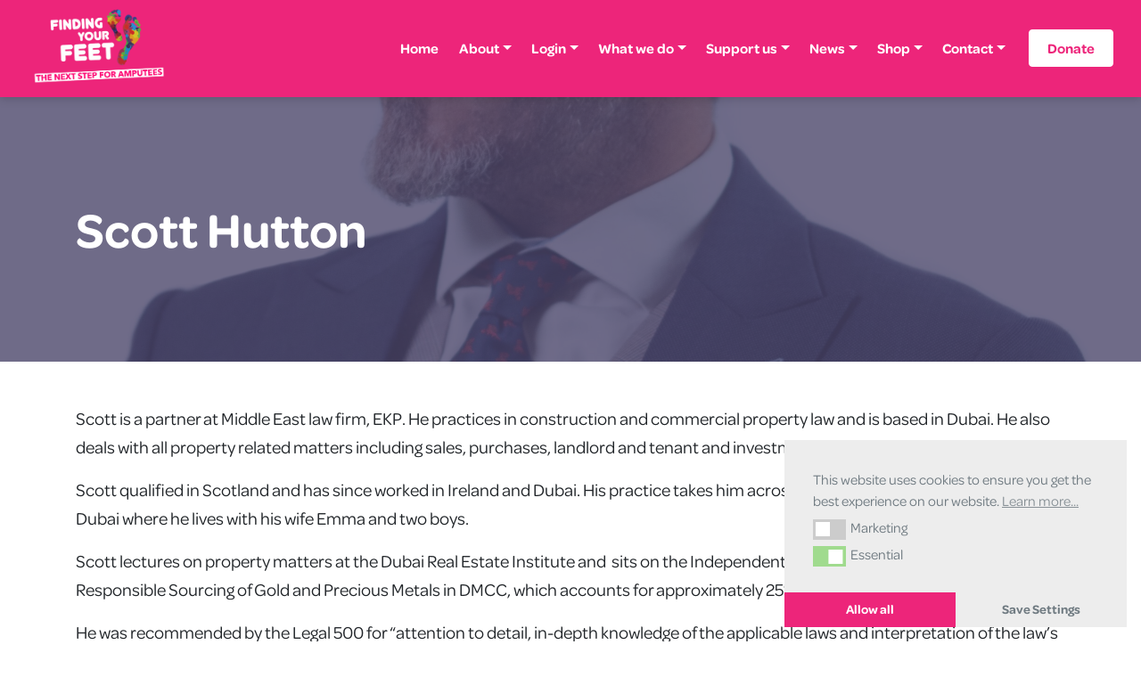

--- FILE ---
content_type: text/html; charset=UTF-8
request_url: https://findingyourfeet.net/community/scott-hutton/
body_size: 19886
content:

<!doctype html>
<html lang="en-GB">
<head>
	<meta charset="UTF-8">
	<meta name="viewport" content="width=device-width, initial-scale=1">
	<link rel="profile" href="https://gmpg.org/xfn/11">
	<link rel="stylesheet" href="https://use.typekit.net/dcm0yjd.css">
	<script id="nsc_bara_blocking_scripts_inline" data-pagespeed-no-defer data-cfasync nowprocket data-no-optimize="1" data-no-defer="1" type="4a45cadf0062bd82fa140b52-text/javascript">window.nsc_bara_blocked_services = [{"serviceId":"facebookPixel","serviceName":"Facebook Pixel (legacy)","regExPattern":"connect.facebook.net|www.facebook.com\/tr","regExPatternWithScript":"\/&lt;(?!script|iframeb)[^&lt;]*connect.facebook.net[^&gt;]*&gt;|&lt;(?!script|iframeb)[^&lt;]*www.facebook.com\/tr[^&gt;]*&gt;\/"},{"serviceId":"facebookSocialPlugins","serviceName":"Facebook Social Plugins (legacy)","regExPattern":"www.facebook.com\/plugins\/like.php|www.facebook.com\/plugins\/likebox.php|www.facebook.com\/plugins\/share_button.php|www.facebook.com\/.*\/plugins\/page.php|admin-ajax.php?action=likeboxfrontend","regExPatternWithScript":"\/&lt;(?!script|iframeb)[^&lt;]*www.facebook.com\/plugins\/like.php[^&gt;]*&gt;|&lt;(?!script|iframeb)[^&lt;]*www.facebook.com\/plugins\/likebox.php[^&gt;]*&gt;|&lt;(?!script|iframeb)[^&lt;]*www.facebook.com\/plugins\/share_button.php[^&gt;]*&gt;|&lt;(?!script|iframeb)[^&lt;]*www.facebook.com\/.*\/plugins\/page.php[^&gt;]*&gt;|&lt;(?!script|iframeb)[^&lt;]*admin-ajax.php?action=likeboxfrontend[^&gt;]*&gt;\/"},{"serviceId":"googleAdsense","serviceName":"Google Adsense","regExPattern":"pagead2.googlesyndication.com\/pagead\/js\/adsbygoogle.js","regExPatternWithScript":"\/&lt;(?!script|iframeb)[^&lt;]*pagead2.googlesyndication.com\/pagead\/js\/adsbygoogle.js[^&gt;]*&gt;\/"},{"serviceId":"googleAdwordsConv","serviceName":"Google AdWords Remarketing\/Conversion Tag","regExPattern":"googleadservices.com\/pagead\/conversion.js|googleads.g.doubleclick.net\/pagead\/viewthroughconversion","regExPatternWithScript":"\/&lt;(?!script|iframeb)[^&lt;]*googleadservices.com\/pagead\/conversion.js[^&gt;]*&gt;|&lt;(?!script|iframeb)[^&lt;]*googleads.g.doubleclick.net\/pagead\/viewthroughconversion[^&gt;]*&gt;\/"},{"serviceId":"googleAnalytics","serviceName":"Google Analytics","regExPattern":"google-analytics.com\/analytics.js|\/gtag\/js?id=G-[A-Za-z0-9]{5,}|\/gtag\/js?id=UA-[A-Z0-9]{5,}","regExPatternWithScript":"\/&lt;(?!script|iframeb)[^&lt;]*google-analytics.com\/analytics.js[^&gt;]*&gt;|&lt;(?!script|iframeb)[^&lt;]*\/gtag\/js?id=G-[A-Za-z0-9]{5,}[^&gt;]*&gt;|&lt;(?!script|iframeb)[^&lt;]*\/gtag\/js?id=UA-[A-Z0-9]{5,}[^&gt;]*&gt;\/"},{"serviceId":"googleGTAG","serviceName":"Google Gtag","regExPattern":"googletagmanager.com\/gtag\/js","regExPatternWithScript":"\/&lt;(?!script|iframeb)[^&lt;]*googletagmanager.com\/gtag\/js[^&gt;]*&gt;\/"},{"serviceId":"googleMaps","serviceName":"Google Maps (legacy)","regExPattern":"maps.google.com|google.[w.]+\/maps\/|maps.googleapis.com","regExPatternWithScript":"\/&lt;(?!script|iframeb)[^&lt;]*maps.google.com[^&gt;]*&gt;|&lt;(?!script|iframeb)[^&lt;]*google.[w.]+\/maps\/[^&gt;]*&gt;|&lt;(?!script|iframeb)[^&lt;]*maps.googleapis.com[^&gt;]*&gt;\/"},{"serviceId":"gtm","serviceName":"Google Tag Manager","regExPattern":"www.googletagmanager.com\/gtm.js","regExPatternWithScript":"\/&lt;(?!script|iframeb)[^&lt;]*www.googletagmanager.com\/gtm.js[^&gt;]*&gt;\/"},{"serviceId":"instagram","serviceName":"Instagram","regExPattern":"instagram.com\/embed.js|platform.instagram.com\/.*\/embeds.js","regExPatternWithScript":"\/&lt;(?!script|iframeb)[^&lt;]*instagram.com\/embed.js[^&gt;]*&gt;|&lt;(?!script|iframeb)[^&lt;]*platform.instagram.com\/.*\/embeds.js[^&gt;]*&gt;\/"},{"serviceId":"twitter","serviceName":"Twitter (legacy)","regExPattern":"platform.twitter.com","regExPatternWithScript":"\/&lt;(?!script|iframeb)[^&lt;]*platform.twitter.com[^&gt;]*&gt;\/"},{"serviceId":"vimeo","serviceName":"Vimeo","regExPattern":"player.vimeo.com\/video","regExPatternWithScript":"\/&lt;(?!script|iframeb)[^&lt;]*player.vimeo.com\/video[^&gt;]*&gt;\/"}];window.nsc_bara_wp_rest_api_url = "https://findingyourfeet.net/wp-json/";window.nsc_bara_block_placeholder_url = "https://findingyourfeet.net/wp-content/nsc-bara-beautiful-cookie-banner-addon-files/block-placeholder/block_xx.html";</script>
<script id="nsc_bara_blocking_scripts" data-pagespeed-no-defer data-cfasync nowprocket data-no-optimize="1" data-no-defer="1" type="4a45cadf0062bd82fa140b52-text/javascript" src="https://findingyourfeet.net/wp-content/plugins/beautiful-and-responsive-cookie-consent-addon/public/js/nscBlockScripts.js?v=4.1.3&e=1"></script>
<meta name='robots' content='index, follow, max-image-preview:large, max-snippet:-1, max-video-preview:-1' />

	<!-- This site is optimized with the Yoast SEO plugin v26.8 - https://yoast.com/product/yoast-seo-wordpress/ -->
	<title>Scott Hutton - Finding your Feet</title>
	<link rel="canonical" href="https://findingyourfeet.net/community/scott-hutton/" />
	<meta property="og:locale" content="en_GB" />
	<meta property="og:type" content="article" />
	<meta property="og:title" content="Scott Hutton - Finding your Feet" />
	<meta property="og:description" content="Scott is a partner at Middle East law firm, EKP. He practices in construction and commercial property law and is [&hellip;]" />
	<meta property="og:url" content="https://findingyourfeet.net/community/scott-hutton/" />
	<meta property="og:site_name" content="Finding your Feet" />
	<meta property="article:modified_time" content="2023-08-18T16:11:05+00:00" />
	<meta property="og:image" content="https://findingyourfeet.net/wp-content/uploads/2019/04/Scott-Hutton-scaled.jpg" />
	<meta property="og:image:width" content="2445" />
	<meta property="og:image:height" content="2560" />
	<meta property="og:image:type" content="image/jpeg" />
	<meta name="twitter:card" content="summary_large_image" />
	<meta name="twitter:label1" content="Estimated reading time" />
	<meta name="twitter:data1" content="1 minute" />
	<script type="application/ld+json" class="yoast-schema-graph">{"@context":"https://schema.org","@graph":[{"@type":"WebPage","@id":"https://findingyourfeet.net/community/scott-hutton/","url":"https://findingyourfeet.net/community/scott-hutton/","name":"Scott Hutton - Finding your Feet","isPartOf":{"@id":"https://findingyourfeet.net/#website"},"primaryImageOfPage":{"@id":"https://findingyourfeet.net/community/scott-hutton/#primaryimage"},"image":{"@id":"https://findingyourfeet.net/community/scott-hutton/#primaryimage"},"thumbnailUrl":"https://findingyourfeet.net/wp-content/uploads/2019/04/Scott-Hutton-scaled.jpg","datePublished":"2019-04-03T13:39:46+00:00","dateModified":"2023-08-18T16:11:05+00:00","inLanguage":"en-GB","potentialAction":[{"@type":"ReadAction","target":["https://findingyourfeet.net/community/scott-hutton/"]}]},{"@type":"ImageObject","inLanguage":"en-GB","@id":"https://findingyourfeet.net/community/scott-hutton/#primaryimage","url":"https://findingyourfeet.net/wp-content/uploads/2019/04/Scott-Hutton-scaled.jpg","contentUrl":"https://findingyourfeet.net/wp-content/uploads/2019/04/Scott-Hutton-scaled.jpg","width":2445,"height":2560},{"@type":"WebSite","@id":"https://findingyourfeet.net/#website","url":"https://findingyourfeet.net/","name":"Finding your Feet","description":"","publisher":{"@id":"https://findingyourfeet.net/#organization"},"potentialAction":[{"@type":"SearchAction","target":{"@type":"EntryPoint","urlTemplate":"https://findingyourfeet.net/?s={search_term_string}"},"query-input":{"@type":"PropertyValueSpecification","valueRequired":true,"valueName":"search_term_string"}}],"inLanguage":"en-GB"},{"@type":"Organization","@id":"https://findingyourfeet.net/#organization","name":"Finding Your Feet","url":"https://findingyourfeet.net/","logo":{"@type":"ImageObject","inLanguage":"en-GB","@id":"https://findingyourfeet.net/#/schema/logo/image/","url":"https://findingyourfeet.net/wp-content/uploads/2019/04/image-190.jpg","contentUrl":"https://findingyourfeet.net/wp-content/uploads/2019/04/image-190.jpg","width":400,"height":400,"caption":"Finding Your Feet"},"image":{"@id":"https://findingyourfeet.net/#/schema/logo/image/"}}]}</script>
	<!-- / Yoast SEO plugin. -->


<link rel="alternate" type="application/rss+xml" title="Finding your Feet &raquo; Feed" href="https://findingyourfeet.net/feed/" />
<link rel="alternate" type="text/calendar" title="Finding your Feet &raquo; iCal Feed" href="https://findingyourfeet.net/events/?ical=1" />
<link rel="alternate" title="oEmbed (JSON)" type="application/json+oembed" href="https://findingyourfeet.net/wp-json/oembed/1.0/embed?url=https%3A%2F%2Ffindingyourfeet.net%2Fcommunity%2Fscott-hutton%2F" />
<link rel="alternate" title="oEmbed (XML)" type="text/xml+oembed" href="https://findingyourfeet.net/wp-json/oembed/1.0/embed?url=https%3A%2F%2Ffindingyourfeet.net%2Fcommunity%2Fscott-hutton%2F&#038;format=xml" />
<style id='wp-img-auto-sizes-contain-inline-css' type='text/css'>
img:is([sizes=auto i],[sizes^="auto," i]){contain-intrinsic-size:3000px 1500px}
/*# sourceURL=wp-img-auto-sizes-contain-inline-css */
</style>

<link rel='stylesheet' id='tribe-events-pro-mini-calendar-block-styles-css' href='https://findingyourfeet.net/wp-content/plugins/events-calendar-pro/build/css/tribe-events-pro-mini-calendar-block.css?ver=7.7.12' type='text/css' media='all' />
<link rel='stylesheet' id='sbi_styles-css' href='https://findingyourfeet.net/wp-content/plugins/instagram-feed/css/sbi-styles.min.css?ver=6.10.0' type='text/css' media='all' />
<style id='wp-emoji-styles-inline-css' type='text/css'>

	img.wp-smiley, img.emoji {
		display: inline !important;
		border: none !important;
		box-shadow: none !important;
		height: 1em !important;
		width: 1em !important;
		margin: 0 0.07em !important;
		vertical-align: -0.1em !important;
		background: none !important;
		padding: 0 !important;
	}
/*# sourceURL=wp-emoji-styles-inline-css */
</style>
<link rel='stylesheet' id='wp-block-library-css' href='https://findingyourfeet.net/wp-includes/css/dist/block-library/style.min.css?ver=6.9' type='text/css' media='all' />
<style id='global-styles-inline-css' type='text/css'>
:root{--wp--preset--aspect-ratio--square: 1;--wp--preset--aspect-ratio--4-3: 4/3;--wp--preset--aspect-ratio--3-4: 3/4;--wp--preset--aspect-ratio--3-2: 3/2;--wp--preset--aspect-ratio--2-3: 2/3;--wp--preset--aspect-ratio--16-9: 16/9;--wp--preset--aspect-ratio--9-16: 9/16;--wp--preset--color--black: #000000;--wp--preset--color--cyan-bluish-gray: #abb8c3;--wp--preset--color--white: #ffffff;--wp--preset--color--pale-pink: #f78da7;--wp--preset--color--vivid-red: #cf2e2e;--wp--preset--color--luminous-vivid-orange: #ff6900;--wp--preset--color--luminous-vivid-amber: #fcb900;--wp--preset--color--light-green-cyan: #7bdcb5;--wp--preset--color--vivid-green-cyan: #00d084;--wp--preset--color--pale-cyan-blue: #8ed1fc;--wp--preset--color--vivid-cyan-blue: #0693e3;--wp--preset--color--vivid-purple: #9b51e0;--wp--preset--gradient--vivid-cyan-blue-to-vivid-purple: linear-gradient(135deg,rgb(6,147,227) 0%,rgb(155,81,224) 100%);--wp--preset--gradient--light-green-cyan-to-vivid-green-cyan: linear-gradient(135deg,rgb(122,220,180) 0%,rgb(0,208,130) 100%);--wp--preset--gradient--luminous-vivid-amber-to-luminous-vivid-orange: linear-gradient(135deg,rgb(252,185,0) 0%,rgb(255,105,0) 100%);--wp--preset--gradient--luminous-vivid-orange-to-vivid-red: linear-gradient(135deg,rgb(255,105,0) 0%,rgb(207,46,46) 100%);--wp--preset--gradient--very-light-gray-to-cyan-bluish-gray: linear-gradient(135deg,rgb(238,238,238) 0%,rgb(169,184,195) 100%);--wp--preset--gradient--cool-to-warm-spectrum: linear-gradient(135deg,rgb(74,234,220) 0%,rgb(151,120,209) 20%,rgb(207,42,186) 40%,rgb(238,44,130) 60%,rgb(251,105,98) 80%,rgb(254,248,76) 100%);--wp--preset--gradient--blush-light-purple: linear-gradient(135deg,rgb(255,206,236) 0%,rgb(152,150,240) 100%);--wp--preset--gradient--blush-bordeaux: linear-gradient(135deg,rgb(254,205,165) 0%,rgb(254,45,45) 50%,rgb(107,0,62) 100%);--wp--preset--gradient--luminous-dusk: linear-gradient(135deg,rgb(255,203,112) 0%,rgb(199,81,192) 50%,rgb(65,88,208) 100%);--wp--preset--gradient--pale-ocean: linear-gradient(135deg,rgb(255,245,203) 0%,rgb(182,227,212) 50%,rgb(51,167,181) 100%);--wp--preset--gradient--electric-grass: linear-gradient(135deg,rgb(202,248,128) 0%,rgb(113,206,126) 100%);--wp--preset--gradient--midnight: linear-gradient(135deg,rgb(2,3,129) 0%,rgb(40,116,252) 100%);--wp--preset--font-size--small: 13px;--wp--preset--font-size--medium: 20px;--wp--preset--font-size--large: 36px;--wp--preset--font-size--x-large: 42px;--wp--preset--spacing--20: 0.44rem;--wp--preset--spacing--30: 0.67rem;--wp--preset--spacing--40: 1rem;--wp--preset--spacing--50: 1.5rem;--wp--preset--spacing--60: 2.25rem;--wp--preset--spacing--70: 3.38rem;--wp--preset--spacing--80: 5.06rem;--wp--preset--shadow--natural: 6px 6px 9px rgba(0, 0, 0, 0.2);--wp--preset--shadow--deep: 12px 12px 50px rgba(0, 0, 0, 0.4);--wp--preset--shadow--sharp: 6px 6px 0px rgba(0, 0, 0, 0.2);--wp--preset--shadow--outlined: 6px 6px 0px -3px rgb(255, 255, 255), 6px 6px rgb(0, 0, 0);--wp--preset--shadow--crisp: 6px 6px 0px rgb(0, 0, 0);}:where(.is-layout-flex){gap: 0.5em;}:where(.is-layout-grid){gap: 0.5em;}body .is-layout-flex{display: flex;}.is-layout-flex{flex-wrap: wrap;align-items: center;}.is-layout-flex > :is(*, div){margin: 0;}body .is-layout-grid{display: grid;}.is-layout-grid > :is(*, div){margin: 0;}:where(.wp-block-columns.is-layout-flex){gap: 2em;}:where(.wp-block-columns.is-layout-grid){gap: 2em;}:where(.wp-block-post-template.is-layout-flex){gap: 1.25em;}:where(.wp-block-post-template.is-layout-grid){gap: 1.25em;}.has-black-color{color: var(--wp--preset--color--black) !important;}.has-cyan-bluish-gray-color{color: var(--wp--preset--color--cyan-bluish-gray) !important;}.has-white-color{color: var(--wp--preset--color--white) !important;}.has-pale-pink-color{color: var(--wp--preset--color--pale-pink) !important;}.has-vivid-red-color{color: var(--wp--preset--color--vivid-red) !important;}.has-luminous-vivid-orange-color{color: var(--wp--preset--color--luminous-vivid-orange) !important;}.has-luminous-vivid-amber-color{color: var(--wp--preset--color--luminous-vivid-amber) !important;}.has-light-green-cyan-color{color: var(--wp--preset--color--light-green-cyan) !important;}.has-vivid-green-cyan-color{color: var(--wp--preset--color--vivid-green-cyan) !important;}.has-pale-cyan-blue-color{color: var(--wp--preset--color--pale-cyan-blue) !important;}.has-vivid-cyan-blue-color{color: var(--wp--preset--color--vivid-cyan-blue) !important;}.has-vivid-purple-color{color: var(--wp--preset--color--vivid-purple) !important;}.has-black-background-color{background-color: var(--wp--preset--color--black) !important;}.has-cyan-bluish-gray-background-color{background-color: var(--wp--preset--color--cyan-bluish-gray) !important;}.has-white-background-color{background-color: var(--wp--preset--color--white) !important;}.has-pale-pink-background-color{background-color: var(--wp--preset--color--pale-pink) !important;}.has-vivid-red-background-color{background-color: var(--wp--preset--color--vivid-red) !important;}.has-luminous-vivid-orange-background-color{background-color: var(--wp--preset--color--luminous-vivid-orange) !important;}.has-luminous-vivid-amber-background-color{background-color: var(--wp--preset--color--luminous-vivid-amber) !important;}.has-light-green-cyan-background-color{background-color: var(--wp--preset--color--light-green-cyan) !important;}.has-vivid-green-cyan-background-color{background-color: var(--wp--preset--color--vivid-green-cyan) !important;}.has-pale-cyan-blue-background-color{background-color: var(--wp--preset--color--pale-cyan-blue) !important;}.has-vivid-cyan-blue-background-color{background-color: var(--wp--preset--color--vivid-cyan-blue) !important;}.has-vivid-purple-background-color{background-color: var(--wp--preset--color--vivid-purple) !important;}.has-black-border-color{border-color: var(--wp--preset--color--black) !important;}.has-cyan-bluish-gray-border-color{border-color: var(--wp--preset--color--cyan-bluish-gray) !important;}.has-white-border-color{border-color: var(--wp--preset--color--white) !important;}.has-pale-pink-border-color{border-color: var(--wp--preset--color--pale-pink) !important;}.has-vivid-red-border-color{border-color: var(--wp--preset--color--vivid-red) !important;}.has-luminous-vivid-orange-border-color{border-color: var(--wp--preset--color--luminous-vivid-orange) !important;}.has-luminous-vivid-amber-border-color{border-color: var(--wp--preset--color--luminous-vivid-amber) !important;}.has-light-green-cyan-border-color{border-color: var(--wp--preset--color--light-green-cyan) !important;}.has-vivid-green-cyan-border-color{border-color: var(--wp--preset--color--vivid-green-cyan) !important;}.has-pale-cyan-blue-border-color{border-color: var(--wp--preset--color--pale-cyan-blue) !important;}.has-vivid-cyan-blue-border-color{border-color: var(--wp--preset--color--vivid-cyan-blue) !important;}.has-vivid-purple-border-color{border-color: var(--wp--preset--color--vivid-purple) !important;}.has-vivid-cyan-blue-to-vivid-purple-gradient-background{background: var(--wp--preset--gradient--vivid-cyan-blue-to-vivid-purple) !important;}.has-light-green-cyan-to-vivid-green-cyan-gradient-background{background: var(--wp--preset--gradient--light-green-cyan-to-vivid-green-cyan) !important;}.has-luminous-vivid-amber-to-luminous-vivid-orange-gradient-background{background: var(--wp--preset--gradient--luminous-vivid-amber-to-luminous-vivid-orange) !important;}.has-luminous-vivid-orange-to-vivid-red-gradient-background{background: var(--wp--preset--gradient--luminous-vivid-orange-to-vivid-red) !important;}.has-very-light-gray-to-cyan-bluish-gray-gradient-background{background: var(--wp--preset--gradient--very-light-gray-to-cyan-bluish-gray) !important;}.has-cool-to-warm-spectrum-gradient-background{background: var(--wp--preset--gradient--cool-to-warm-spectrum) !important;}.has-blush-light-purple-gradient-background{background: var(--wp--preset--gradient--blush-light-purple) !important;}.has-blush-bordeaux-gradient-background{background: var(--wp--preset--gradient--blush-bordeaux) !important;}.has-luminous-dusk-gradient-background{background: var(--wp--preset--gradient--luminous-dusk) !important;}.has-pale-ocean-gradient-background{background: var(--wp--preset--gradient--pale-ocean) !important;}.has-electric-grass-gradient-background{background: var(--wp--preset--gradient--electric-grass) !important;}.has-midnight-gradient-background{background: var(--wp--preset--gradient--midnight) !important;}.has-small-font-size{font-size: var(--wp--preset--font-size--small) !important;}.has-medium-font-size{font-size: var(--wp--preset--font-size--medium) !important;}.has-large-font-size{font-size: var(--wp--preset--font-size--large) !important;}.has-x-large-font-size{font-size: var(--wp--preset--font-size--x-large) !important;}
/*# sourceURL=global-styles-inline-css */
</style>

<style id='classic-theme-styles-inline-css' type='text/css'>
/*! This file is auto-generated */
.wp-block-button__link{color:#fff;background-color:#32373c;border-radius:9999px;box-shadow:none;text-decoration:none;padding:calc(.667em + 2px) calc(1.333em + 2px);font-size:1.125em}.wp-block-file__button{background:#32373c;color:#fff;text-decoration:none}
/*# sourceURL=/wp-includes/css/classic-themes.min.css */
</style>
<link rel='stylesheet' id='nsc_bar_nice-cookie-consent-css' href='https://findingyourfeet.net/wp-content/plugins/beautiful-and-responsive-cookie-consent/public/cookieNSCconsent.min.css?ver=4.9.2' type='text/css' media='all' />
<link rel='stylesheet' id='xtns-style-css' href='https://findingyourfeet.net/wp-content/themes/fyf-mega-menu/style.css?ver=6.9' type='text/css' media='all' />
<script type="4a45cadf0062bd82fa140b52-text/javascript" src="https://findingyourfeet.net/wp-includes/js/jquery/jquery.min.js?ver=3.7.1" id="jquery-core-js"></script>
<script type="4a45cadf0062bd82fa140b52-text/javascript" src="https://findingyourfeet.net/wp-includes/js/jquery/jquery-migrate.min.js?ver=3.4.1" id="jquery-migrate-js"></script>
<link rel="https://api.w.org/" href="https://findingyourfeet.net/wp-json/" /><link rel="alternate" title="JSON" type="application/json" href="https://findingyourfeet.net/wp-json/wp/v2/community/3086" /><link rel="EditURI" type="application/rsd+xml" title="RSD" href="https://findingyourfeet.net/xmlrpc.php?rsd" />
<meta name="generator" content="WordPress 6.9" />
<link rel='shortlink' href='https://findingyourfeet.net/?p=3086' />
<meta name="et-api-version" content="v1"><meta name="et-api-origin" content="https://findingyourfeet.net"><link rel="https://theeventscalendar.com/" href="https://findingyourfeet.net/wp-json/tribe/tickets/v1/" /><meta name="tec-api-version" content="v1"><meta name="tec-api-origin" content="https://findingyourfeet.net"><link rel="alternate" href="https://findingyourfeet.net/wp-json/tribe/events/v1/" />
    <script type="4a45cadf0062bd82fa140b52-text/javascript">
    	jQuery(document).ready( function( $ ) {
    		// do this if tickets available
    		if ( $('.tribe-events-tickets').length ) {
    			// set max qty to 1
    			$('.tribe-events-tickets .tribe-ticket-quantity').attr('max', 1);
    			// run on input change
    			$('.tribe-events-tickets .tribe-ticket-quantity').change ( function ( ) {
    				// don't run the manually triggered change event
    				if ( $(this).val() == 0 ) return;
    				// make sure it's not more than 1
    				if ( $(this).val() > 1 ) $(this).val(1);
    				// change all inputs but this to 0
    				// manually trigger the change event so available stock gets updated
    				$('.tribe-events-tickets .tribe-ticket-quantity').not( $(this) ).val(0).change();
    			});
    			// add a oninput event
    			$('.tribe-events-tickets .tribe-ticket-quantity').on('input', function (e) {
    				$(this).change();
    			});
    		}
    	});
    </script>

    <link rel="icon" href="https://findingyourfeet.net/wp-content/uploads/2019/04/image-190-100x100.jpg" sizes="32x32" />
<link rel="icon" href="https://findingyourfeet.net/wp-content/uploads/2019/04/image-190-300x300.jpg" sizes="192x192" />
<link rel="apple-touch-icon" href="https://findingyourfeet.net/wp-content/uploads/2019/04/image-190-300x300.jpg" />
<meta name="msapplication-TileImage" content="https://findingyourfeet.net/wp-content/uploads/2019/04/image-190-300x300.jpg" />
		<style type="text/css" id="wp-custom-css">
			.xt-timetable {
	width:100%;
}

.xt-timetable td {
	padding:10px 5px;
}

.xt-timetable tr:nth-child(even) {
	background:#EEE;
}
[name="checkbox-group-1556874943196[]"],[name="rcp_agree_to_privacy_policy"],[name="radio-group-1555058274758"],[name="checkbox-group-1605001360559[]"],[name="checkbox-group-1605001464056[]"]{
	display:inline-block!important;
	height:15px!important;
	width:auto!important;
	margin-right:5px!important
}

.banner-top{
	    background: #fddd06;
    color: #695d0e;
}

.widget.widget_text .btn-primary{
background: 0 0!important;
color: #ed257a!important;
transition: .3s ease all;
font-weight: 600!important;
max-width: 180px;
transition: .3s ease all;
}

.widget.widget_text{
	text-align:center
}

.archive-sector{
	background-image:url('https://findingyourfeet.net/wp-content/uploads/2019/04/Partners-Header.jpg')!important;
}

.woocommerce form .form-row input.input-text, .woocommerce form .form-row textarea{
	border-color:#dfdfdf;
}

.woocommerce input:focus, .woocommerce textarea:focus{
	border-color: #ed257a!important
}

.hero-page{
	padding:16vh 0
}

@media (max-width: 767.98px) {
.single-resources .embed-container{
	position:relative;
	overflow:visible;
	padding-bottom:0;
	height:auto
}
	.single-resources .embed-container iframe{
		position:relative;
		height:700px;
	}
	
}

.postid-8407 .cat-post-type .image-card-meta, .postid-8408 .cat-post-type .image-card-meta {
	display:none;
}

.postid-8407 .cat-post-type .image-card:before, .postid-8408 .cat-post-type .image-card:before{
	display:none;
}

.book-resource-img{
	display:none;
}

.postid-8407 .book-resource-img, .postid-8408 .book-resource-img{
	display:block
}

.postid-8407 .image-card, .postid-8408 .image-card{
	background-image:none!important;
	height:auto
}

.category-165 .archive-hero{
	background-image:url('https://findingyourfeet.net/wp-content/uploads/2019/04/50303867_1131836440327270_3604837459659063296_o.jpg');
	background-size:cover;
	background-position:100% 35%;
}

.type-tribe_events .tribe-events--is-past-event,.tribe-bar-date-filter,#tribe-events-header,.tribe-bar-disabled{
    display: none !important;
}

.tribe-events-list-separator-month{
	margin-top:0;
}

.gform_drop_area{
	position: relative;
border: 1px dashed #a6a6a6;
padding: 50px;
border-radius: 5px;
margin-top: 5px;
}

.gform_drop_instructions{
	padding-right:10px
}

.name_last{
	padding-top:1rem!important;
	display:block;
}

.volunteer-info--block{
	background-color: #fcdcea;
padding: 8px 20px;
margin-bottom: 1rem;
	border-radius:5px;
	display:inline-block
}

.volunteer-info--block h3{
	font-size:20px;
	margin-bottom:0
}

.volunteer-info--block p{
	margin:0;
	color:#f15699;
}

.volunteer-info--block a{
	font-weight:600
}

.resource-13876{
	display:none;
}

.hide-rsvp { display: none !important; }

.cor-posts img{
	object-fit:cover;
	height:250px;
	width:100%;
}
	.cor-posts h5{
		margin-bottom:1.5rem
	}
@media (max-width: 1199.98px) {
		.cor-posts img{
		height:390px
	}	
		.cor-posts h5{
		margin-bottom:1.5rem
	}
		.site-header .custom-logo{
		max-width:110px!important;
	}
	
			.donate-btn .btn{
		padding:4px 5px

	}
}

@media (max-width: 991.98px) {
	.cor-posts img{
		height:290px
	}	
		.site-header .custom-logo{
		max-width:140px!important;
	}
	
		.donate-btn{
		margin-bottom:1rem;
			width:100%;
			margin-top:.5rem

	}
	
	.donate-btn .btn{
		width:100%;
		margin-left:0
	}

	
	#navbarsExample04{
		text-align:center
	}
}


@media (max-width: 767.98px) {
	.cor-posts img{
		height:290px;
		object-fit:contain;
		height:auto;
	}	

}

.tribe-tickets-meta-required header, .tribe-tickets-meta-required label{
	width:100%
}

.home--partners .nextArrowBtn svg,.home--partners .prevArrowBtn svg{
	fill:#ed257a
}

.simple-banner .btn-primary{
	background:#fff!important;
	color:#dd35c0!important;
	margin-bottom:0rem;
	margin-top:.5rem;
	font-size:14px!important;
	padding:5px 10px
}

.simple-banner .simple-banner-text{
	padding:8px;
	font-size:16px;
	line-height:22px
}

.postid-16469 .col-sm-12.col-md-12.offset-lg-1.col-lg{
	display:none;
}

.postid-16469 .col-md-12.col-lg-7{
	max-width:100%;
	width:100%;
	flex:1
}

.rcp_form label{
	display:flex!important;
	position:relative;
	width:100%
}

input[type=radio], input[type=checkbox]{
	width: 15px!important;
height: 32px!important;
	margin:0 !important;
	margin-right: 7px!important;
}

#Prosthetic, #Wheelchair, #Both, [name=radio-group-1555061341150], [name=radio-group-1555061341150], [name=radio-group-1555061341150], [name=radio-group-1555061341150], [name="checkbox-group-1555061394900[]"], [name=rcp_user_remember]{
	width: 15px!important;
height: 32px!important;
	margin:0 !important;
	margin-right: 7px!important;
}

#rcp_agree_to_privacy_policy_wrap{
	display:flex
}

.gform_wrapper select{
	width:auto!important;
}
.gform_wrapper .clear-multi{
	display:flex;
}
.ginput_container_date{
	margin-right:5px
}

.page-id-21042 .hero-page{
	text-align:center;
}

.widget{
	margin-bottom:2rem;
}

.test-feed p{
	font-size:17px;
	line-height:27px
}

.test-feed .media{
	margin-top:auto!important;
}

.resource-13876{
	display:block
}

.image-card{
	background: #4D456D;
}

.name_last{
	padding-top:0!important
}

.tribe-common .tribe-common-form-control-checkbox__input, .tribe-common .tribe-common-form-control-radio__input{
	height:23px!important;
	width:23px!important;
}

.tribe-events-widget .tribe-events-widget-countdown__number,.tribe-events-widget .tribe-events-widget-countdown__under{
	color:#fff!important;
	font-weight:600!important;
}

.tribe-common-h6.tribe-events-widget-countdown__event-title,.tribe-events .tribe-events-calendar-list__event-date-tag,.tribe-events-c-view-selector{
	display:none;
}

#tribe-events-pg-template{
	padding:0
}

.tribe-events-single-event-description{
	margin-top:2rem;
}

.tribe-events-button{
	color:#fff!important;
	font-weight:600!important;
	padding:5px 15px!important;
}

.tribe-events-single-event-title,.tribe-common .tribe-common-h2,.tribe-common .tribe-common-h5, .tribe-common .tribe-common-h6{
	font-family:inherit;
}

.tribe-common .tribe-common-h6{
	font-size:22px
}

.tribe-events-calendar-list__event-featured-image{
	margin-bottom:0!important;
}

.tribe-events .tribe-events-calendar-list__event-row{
	margin-bottom:3.5rem
}

.post-type-archive-tribe_events .tribe-events-view--widget-countdown,.post-type-archive-tribe_events .tribe-events-c-breadcrumbs__list,.tribe-events-c-small-cta.tribe-common-b3.tribe-events-calendar-list__event-cost{
	display:none!important;
}

.tribe-events .tribe-events-l-container{
	padding:0
}

#waiting_list{
	margin-top:2rem;
	background:#f0f0f0;
	padding:25px;
	border-radius:.375rem;
}

#waiting_list p{
	margin:0;
	font-size:17px;
	line-height:26px
}

#nsc_bar_link_show_banner{
	color:#ed257a
}

.block-bg-text{
	background-position:center;
	background-size:cover;
	position:relative;
}

.block-bg-text .container{
	position: relative;
	padding-top:10rem!important;
	padding-bottom: 10rem !important;
}

@media(max-width:767px){
	.block-bg-text .container{
	padding-top:6rem!important;
	padding-bottom: 6rem !important;
}
}

.block-bg-text{
	color:#fff;
}

.block-bg-text p:last-of-type{
	margin-bottom:0;
}

.block-bg-text h1,.block-bg-text h2,.block-bg-text h3,.block-bg-text h4,.block-bg-text h5{
	color:#fff;
}

.block-overlay{
	position:absolute;
	content: '';
	width:100%;
	height:100%;
	opacity:0.7;
}

.grecaptcha-badge,.tribe-events-cal-links{
	display:none!important;
}

.charity-footer img{
	max-width:130px;
	max-height:60px
}

.embed-youtube {
    position: relative;
    padding-bottom: 56.25%;
    padding-top: 30px;
    height: 0;
    overflow: hidden;
}

.embed-youtube iframe,
.embed-youtube object,
.embed-youtube embed {
    border: 0;
    position: absolute;
    top: 0;
    left: 0;
    width: 100%;
    height: 100%;
}

.checkbox_header,.rcpfb_field label{
	font-weight: 500
}

.rcpfb_field label.block{
	font-weight: 400
}

#rcp_registration_form hr{
	margin: 2.5rem 0;
}

 .tribe-events-c-view-selector{
	display:block;
}

.tribe-events .tribe-events-c-view-selector__content{
	min-width:150px
}

.gform_wrapper.gravity-theme .gfield_checkbox label, .gform_wrapper.gravity-theme .gfield_radio label{
	font-size:16px!important;
}

.page-id-34277 .rcp_login_link{
	display:none!important;
}

.tribe-tickets__rsvp-attendance{
	display:none!important;
}

.xt-gallery-caption{
	margin-top:-5px;
	margin-bottom:2rem!important;
	position:display:block;
}

@media (min-width:768px){
.post-bg{
	height:150px
}
}

.corp-row{
	align-items:center;
}

.corp-row img{
	max-height:120px;
	margin:10px 0
}

.tribe-events-header__title-text{
	font-weight:700!important;
}
@media (min-width:768px){
.tribe-events-header__title-text{
	font-size:32px!important;
}
}

.tribe-common a:not(.tribe-common-anchor--unstyle), .tribe-common a:not(.tribe-common-anchor--unstyle):active, .tribe-common a:not(.tribe-common-anchor--unstyle):focus, .tribe-common a:not(.tribe-common-anchor--unstyle):hover, .tribe-common a:not(.tribe-common-anchor--unstyle):visited{
	color:#ed257a;
}

.tribe-common .tribe-common-b2{
	font-size:16px
}

.post-bg--tall{
	height:auto
}

.tribe-events-calendar-series-archive__container,.tribe-events-series-relationship-single-marker.tribe-common{
	display:none!important;
}

.good-fund-footer img{
	max-width:500px
}

.tribe-events-single-event-title{
	font-size:26px;
	margin-bottom:0!important;
}
.tribe-events-schedule{
	margin-top:.5rem;
}
.tribe-events-schedule h2{
	font-size:18px;
}
		</style>
			<meta name="google-site-verification" content="I5UNmfkannv4O1YVyV80kLhoCd6ibNxc_ZGoSLwlZqA" />
	<!-- Global site tag (gtag.js) - Google Analytics -->
	<script type="javascript/nscBlocked" async src="https://www.googletagmanager.com/gtag/js?id=UA-77663868-12"></script>
	<script type="4a45cadf0062bd82fa140b52-text/javascript">
	  window.dataLayer = window.dataLayer || [];
	  function gtag(){dataLayer.push(arguments);}
	  gtag('js', new Date());

	  gtag('config', 'UA-77663868-12');
	</script>
	
	<!-- Google tag (gtag.js) --> <script async src=https://www.googletagmanager.com/gtag/js?id=G-5PGLYTE08Z type="4a45cadf0062bd82fa140b52-text/javascript"></script> <script type="4a45cadf0062bd82fa140b52-text/javascript"> window.dataLayer = window.dataLayer || []; function gtag(){dataLayer.push(arguments);} gtag('js', new Date()); gtag('config', 'G-5PGLYTE08Z'); </script>
	
	<!-- Facebook Pixel Code -->
	<script type="4a45cadf0062bd82fa140b52-text/javascript">
	!function(f,b,e,v,n,t,s)
	{if(f.fbq)return;n=f.fbq=function(){n.callMethod?
	n.callMethod.apply(n,arguments):n.queue.push(arguments)};
	if(!f._fbq)f._fbq=n;n.push=n;n.loaded=!0;n.version='2.0';
	n.queue=[];t=b.createElement(e);t.async=!0;
	t.src=v;s=b.getElementsByTagName(e)[0];
	s.parentNode.insertBefore(t,s)}(window,document,'script',
	'https://connect.facebook.net/en_US/fbevents.js');
	 fbq('init', '318651431969543'); 
	fbq('track', 'PageView');
	</script>
	<noscript>
	 
	</noscript>
	<!-- End Facebook Pixel Code -->
	
	<script type="4a45cadf0062bd82fa140b52-text/javascript">

  (function (d, id) {

    if (d.getElementById(id)) {

      return;

    }

    var js = d.createElement('script');

    js.id = id;

    js.src = 'https://static.beaconproducts.co.uk/js-sdk/production/beaconcrm.min.js';

    d.getElementsByTagName('head')[0].appendChild(js);

  }(document, 'beacon-js-sdk'));

</script>


</head>

<body class="wp-singular community-template-default single single-community postid-3086 wp-custom-logo wp-theme-fyf-mega-menu tribe-no-js tec-no-tickets-on-recurring tec-no-rsvp-on-recurring no-sidebar tribe-theme-fyf-mega-menu">

<!-- <section class="banner-top py-3">
	<div class="container text-center">
		<p class="mb-0 font-weight-bold">
			The Stompingly Sensational Finding Your Feet Fundraising Bonanza (SSFYFFB) - <a href="https://findingyourfeet.net/ssfyffb/" target="_blank">Read More</a>
		</p>
	</div>
</section> -->
<script type="4a45cadf0062bd82fa140b52-text/javascript">
	(function(d, id) {
		if (d.getElementById(id)) {
			return;
		}
		var js = d.createElement('script');
		js.id = id;
		js.src = 'https://static.beaconproducts.co.uk/js-sdk/production/beaconcrm.min.js';
		d.getElementsByTagName('head')[0].appendChild(js);
	}(document, 'beacon-js-sdk'));
</script>

<nav class="site-header navbar navbar-expand-lg navbar-dark sticky-top">
	<div class="container-fluid">
		<a href="https://findingyourfeet.net/" class="custom-logo-link" rel="home"><img width="1600" height="1085" src="https://findingyourfeet.net/wp-content/uploads/2021/06/NEXT-STEP-2.png" class="custom-logo" alt="Finding your Feet" decoding="async" fetchpriority="high" srcset="https://findingyourfeet.net/wp-content/uploads/2021/06/NEXT-STEP-2.png 1600w, https://findingyourfeet.net/wp-content/uploads/2021/06/NEXT-STEP-2-300x203.png 300w, https://findingyourfeet.net/wp-content/uploads/2021/06/NEXT-STEP-2-1024x694.png 1024w, https://findingyourfeet.net/wp-content/uploads/2021/06/NEXT-STEP-2-768x521.png 768w, https://findingyourfeet.net/wp-content/uploads/2021/06/NEXT-STEP-2-1536x1042.png 1536w" sizes="(max-width: 1600px) 100vw, 1600px" /></a>		<button class="navbar-toggler" type="button" data-toggle="collapse" data-target="#navbarsExample04" aria-controls="navbarsExample04" aria-expanded="false" aria-label="Toggle navigation">
			Menu <span class="navbar-toggler-icon"></span>
		</button>
		<div class="collapse navbar-collapse" id="navbarsExample04">
			<a class="d-block d-xl-none donate-btn" href="https://findingyourfeet.net/donate-now/">
				<button class="btn btn-primary">Donate</button>
			</a>
			<ul id="menu-mega-menu" class="navbar-nav ml-auto pl-0 pl-lg-3 pb-4 pb-lg-0 text-center text-lg-left"><li itemscope="itemscope" itemtype="https://www.schema.org/SiteNavigationElement" id="menu-item-22943" class="menu-item menu-item-type-post_type menu-item-object-page menu-item-home menu-item-22943 nav-item"><a title="Home" href="https://findingyourfeet.net/" class="nav-link">Home</a></li>
<li itemscope="itemscope" itemtype="https://www.schema.org/SiteNavigationElement" id="menu-item-22937" class="menu-item menu-item-type-custom menu-item-object-custom menu-item-has-children dropdown menu-item-22937 nav-item"><a title="About" href="#" data-toggle="dropdown" aria-haspopup="true" aria-expanded="false" class="dropdown-toggle nav-link" id="menu-item-dropdown-22937">About</a>
<ul class="dropdown-menu animate slideIn text-center text-lg-left" aria-labelledby="menu-item-dropdown-22937" role="menu">
	<li itemscope="itemscope" itemtype="https://www.schema.org/SiteNavigationElement" id="menu-item-23008" class="menu-item menu-item-type-custom menu-item-object-custom menu-item-has-children dropdown menu-item-23008 nav-item"><a title="Who are we?" href="#" class="dropdown-item">Who are we?</a>
	<ul class="dropdown-menu animate slideIn text-center text-lg-left" aria-labelledby="menu-item-dropdown-22937" role="menu">
		<li itemscope="itemscope" itemtype="https://www.schema.org/SiteNavigationElement" id="menu-item-23001" class="menu-item menu-item-type-post_type menu-item-object-page menu-item-23001 nav-item"><a title="Our Story" href="https://findingyourfeet.net/about/" class="dropdown-item">Our Story</a></li>
		<li itemscope="itemscope" itemtype="https://www.schema.org/SiteNavigationElement" id="menu-item-22951" class="menu-item menu-item-type-taxonomy menu-item-object-team menu-item-22951 nav-item"><a title="Our Team" href="https://findingyourfeet.net/team/staff/" class="dropdown-item">Our Team</a></li>
		<li itemscope="itemscope" itemtype="https://www.schema.org/SiteNavigationElement" id="menu-item-64962" class="menu-item menu-item-type-post_type menu-item-object-post menu-item-64962 nav-item"><a title="Join the FYF Team" href="https://findingyourfeet.net/jointheteam/" class="dropdown-item">Join the FYF Team</a></li>
		<li itemscope="itemscope" itemtype="https://www.schema.org/SiteNavigationElement" id="menu-item-55906" class="menu-item menu-item-type-post_type menu-item-object-page menu-item-55906 nav-item"><a title="Cor Hutton" href="https://findingyourfeet.net/cor-hutton/" class="dropdown-item">Cor Hutton</a></li>
		<li itemscope="itemscope" itemtype="https://www.schema.org/SiteNavigationElement" id="menu-item-22952" class="menu-item menu-item-type-taxonomy menu-item-object-team current-community-ancestor current-menu-parent current-community-parent active menu-item-22952 nav-item"><a title="Our Trustees" href="https://findingyourfeet.net/team/trustees/" class="dropdown-item">Our Trustees</a></li>
		<li itemscope="itemscope" itemtype="https://www.schema.org/SiteNavigationElement" id="menu-item-22953" class="menu-item menu-item-type-taxonomy menu-item-object-team menu-item-22953 nav-item"><a title="Our Amp-bassadors" href="https://findingyourfeet.net/team/amp-bassadors/" class="dropdown-item">Our Amp-bassadors</a></li>
		<li itemscope="itemscope" itemtype="https://www.schema.org/SiteNavigationElement" id="menu-item-34015" class="menu-item menu-item-type-post_type menu-item-object-page menu-item-34015 nav-item"><a title="Our General Leaflet" href="https://findingyourfeet.net/our-general-leaflet/" class="dropdown-item">Our General Leaflet</a></li>
	</ul>
</li>
	<li itemscope="itemscope" itemtype="https://www.schema.org/SiteNavigationElement" id="menu-item-23522" class="menu-item menu-item-type-custom menu-item-object-custom menu-item-has-children dropdown menu-item-23522 nav-item"><a title="Our Galleries" href="#" class="dropdown-item">Our Galleries</a>
	<ul class="dropdown-menu animate slideIn text-center text-lg-left" aria-labelledby="menu-item-dropdown-22937" role="menu">
		<li itemscope="itemscope" itemtype="https://www.schema.org/SiteNavigationElement" id="menu-item-22955" class="menu-item menu-item-type-post_type menu-item-object-page menu-item-22955 nav-item"><a title="Our Pics" href="https://findingyourfeet.net/gallery/" class="dropdown-item">Our Pics</a></li>
		<li itemscope="itemscope" itemtype="https://www.schema.org/SiteNavigationElement" id="menu-item-23088" class="menu-item menu-item-type-taxonomy menu-item-object-category menu-item-23088 nav-item"><a title="Our Videos" href="https://findingyourfeet.net/category/posts/video/" class="dropdown-item">Our Videos</a></li>
	</ul>
</li>
</ul>
</li>
<li itemscope="itemscope" itemtype="https://www.schema.org/SiteNavigationElement" id="menu-item-22936" class="menu-item menu-item-type-custom menu-item-object-custom menu-item-has-children dropdown menu-item-22936 nav-item"><a title="Login" href="#" data-toggle="dropdown" aria-haspopup="true" aria-expanded="false" class="dropdown-toggle nav-link" id="menu-item-dropdown-22936">Login</a>
<ul class="dropdown-menu animate slideIn text-center text-lg-left" aria-labelledby="menu-item-dropdown-22936" role="menu">
	<li itemscope="itemscope" itemtype="https://www.schema.org/SiteNavigationElement" id="menu-item-23016" class="menu-item menu-item-type-custom menu-item-object-custom menu-item-has-children dropdown menu-item-23016 nav-item"><a title="Login / Logout" href="#" class="dropdown-item">Login / Logout</a>
	<ul class="dropdown-menu animate slideIn text-center text-lg-left" aria-labelledby="menu-item-dropdown-22936" role="menu">
		<li itemscope="itemscope" itemtype="https://www.schema.org/SiteNavigationElement" id="menu-item-22944" class="menu-item menu-item-type-post_type menu-item-object-page menu-item-22944 nav-item"><a title="Trooper Login" href="https://findingyourfeet.net/login/" class="dropdown-item">Trooper Login</a></li>
		<li itemscope="itemscope" itemtype="https://www.schema.org/SiteNavigationElement" id="menu-item-40060" class="menu-item menu-item-type-post_type menu-item-object-page menu-item-40060 nav-item"><a title="Website Registration Page" href="https://findingyourfeet.net/website-registration-page/" class="dropdown-item">Website Registration Page</a></li>
		<li itemscope="itemscope" itemtype="https://www.schema.org/SiteNavigationElement" id="menu-item-23057" class="menu-item menu-item-type-post_type menu-item-object-page menu-item-23057 nav-item"><a title="Update your Details" href="https://findingyourfeet.net/update-your-details/" class="dropdown-item">Update your Details</a></li>
	</ul>
</li>
</ul>
</li>
<li itemscope="itemscope" itemtype="https://www.schema.org/SiteNavigationElement" id="menu-item-22938" class="menu-item menu-item-type-custom menu-item-object-custom menu-item-has-children dropdown menu-item-22938 nav-item"><a title="What we do" href="#" data-toggle="dropdown" aria-haspopup="true" aria-expanded="false" class="dropdown-toggle nav-link" id="menu-item-dropdown-22938">What we do</a>
<ul class="dropdown-menu animate slideIn text-center text-lg-left" aria-labelledby="menu-item-dropdown-22938" role="menu">
	<li itemscope="itemscope" itemtype="https://www.schema.org/SiteNavigationElement" id="menu-item-22960" class="menu-item menu-item-type-custom menu-item-object-custom menu-item-has-children dropdown menu-item-22960 nav-item"><a title="Get Involved" href="#" class="dropdown-item">Get Involved</a>
	<ul class="dropdown-menu animate slideIn text-center text-lg-left" aria-labelledby="menu-item-dropdown-22938" role="menu">
		<li itemscope="itemscope" itemtype="https://www.schema.org/SiteNavigationElement" id="menu-item-22998" class="menu-item menu-item-type-custom menu-item-object-custom menu-item-22998 nav-item"><a title="Clubs Calendar 🔓" href="https://findingyourfeet.net/events/category/clubs-calendar/" class="dropdown-item">Clubs Calendar 🔓</a></li>
		<li itemscope="itemscope" itemtype="https://www.schema.org/SiteNavigationElement" id="menu-item-23629" class="menu-item menu-item-type-post_type menu-item-object-page menu-item-23629 nav-item"><a title="FYF Quick Links" href="https://findingyourfeet.net/fyf-quick-links/" class="dropdown-item">FYF Quick Links</a></li>
		<li itemscope="itemscope" itemtype="https://www.schema.org/SiteNavigationElement" id="menu-item-22961" class="menu-item menu-item-type-post_type menu-item-object-page menu-item-22961 nav-item"><a title="About Our Clubs" href="https://findingyourfeet.net/amputees/clubs/" class="dropdown-item">About Our Clubs</a></li>
		<li itemscope="itemscope" itemtype="https://www.schema.org/SiteNavigationElement" id="menu-item-29831" class="menu-item menu-item-type-post_type menu-item-object-page menu-item-29831 nav-item"><a title="Club Testimonials" href="https://findingyourfeet.net/club-testimonials/" class="dropdown-item">Club Testimonials</a></li>
		<li itemscope="itemscope" itemtype="https://www.schema.org/SiteNavigationElement" id="menu-item-23176" class="menu-item menu-item-type-post_type menu-item-object-page menu-item-23176 nav-item"><a title="How are we doing?" href="https://findingyourfeet.net/we-love-feedback/" class="dropdown-item">How are we doing?</a></li>
	</ul>
</li>
	<li itemscope="itemscope" itemtype="https://www.schema.org/SiteNavigationElement" id="menu-item-22956" class="menu-item menu-item-type-custom menu-item-object-custom menu-item-has-children dropdown menu-item-22956 nav-item"><a title="What do we do?" href="#" class="dropdown-item">What do we do?</a>
	<ul class="dropdown-menu animate slideIn text-center text-lg-left" aria-labelledby="menu-item-dropdown-22938" role="menu">
		<li itemscope="itemscope" itemtype="https://www.schema.org/SiteNavigationElement" id="menu-item-23318" class="menu-item menu-item-type-post_type menu-item-object-page menu-item-23318 nav-item"><a title="Pre-Amputation" href="https://findingyourfeet.net/pre-amputation/" class="dropdown-item">Pre-Amputation</a></li>
		<li itemscope="itemscope" itemtype="https://www.schema.org/SiteNavigationElement" id="menu-item-23029" class="menu-item menu-item-type-post_type menu-item-object-page menu-item-23029 nav-item"><a title="Trooper Support" href="https://findingyourfeet.net/amputees/trooper-support/" class="dropdown-item">Trooper Support</a></li>
		<li itemscope="itemscope" itemtype="https://www.schema.org/SiteNavigationElement" id="menu-item-23520" class="menu-item menu-item-type-post_type menu-item-object-page menu-item-23520 nav-item"><a title="Young Adults" href="https://findingyourfeet.net/young-adults/" class="dropdown-item">Young Adults</a></li>
		<li itemscope="itemscope" itemtype="https://www.schema.org/SiteNavigationElement" id="menu-item-23019" class="menu-item menu-item-type-post_type menu-item-object-page menu-item-23019 nav-item"><a title="Junior Troopers" href="https://findingyourfeet.net/amputees/junior-troopers/" class="dropdown-item">Junior Troopers</a></li>
		<li itemscope="itemscope" itemtype="https://www.schema.org/SiteNavigationElement" id="menu-item-22969" class="menu-item menu-item-type-post_type menu-item-object-page menu-item-22969 nav-item"><a title="Family &#038; Friends Support" href="https://findingyourfeet.net/family-friends-support/" class="dropdown-item">Family &#038; Friends Support</a></li>
		<li itemscope="itemscope" itemtype="https://www.schema.org/SiteNavigationElement" id="menu-item-22957" class="menu-item menu-item-type-post_type menu-item-object-page menu-item-22957 nav-item"><a title="Finding Your Feet chAMPs Award" href="https://findingyourfeet.net/amputees/champs-award/" class="dropdown-item">Finding Your Feet chAMPs Award</a></li>
	</ul>
</li>
	<li itemscope="itemscope" itemtype="https://www.schema.org/SiteNavigationElement" id="menu-item-22963" class="menu-item menu-item-type-custom menu-item-object-custom menu-item-has-children dropdown menu-item-22963 nav-item"><a title="Practical Advice" href="#" class="dropdown-item">Practical Advice</a>
	<ul class="dropdown-menu animate slideIn text-center text-lg-left" aria-labelledby="menu-item-dropdown-22938" role="menu">
		<li itemscope="itemscope" itemtype="https://www.schema.org/SiteNavigationElement" id="menu-item-23023" class="menu-item menu-item-type-post_type menu-item-object-page menu-item-23023 nav-item"><a title="Amputation Information" href="https://findingyourfeet.net/amputees/amputation-information/" class="dropdown-item">Amputation Information</a></li>
		<li itemscope="itemscope" itemtype="https://www.schema.org/SiteNavigationElement" id="menu-item-23026" class="menu-item menu-item-type-post_type menu-item-object-resources menu-item-23026 nav-item"><a title="Frequently Asked Questions" href="https://findingyourfeet.net/resources/frequently-asked-questions/" class="dropdown-item">Frequently Asked Questions</a></li>
		<li itemscope="itemscope" itemtype="https://www.schema.org/SiteNavigationElement" id="menu-item-23529" class="menu-item menu-item-type-post_type menu-item-object-page menu-item-23529 nav-item"><a title="Money Matters" href="https://findingyourfeet.net/money-matters/" class="dropdown-item">Money Matters</a></li>
		<li itemscope="itemscope" itemtype="https://www.schema.org/SiteNavigationElement" id="menu-item-23031" class="menu-item menu-item-type-post_type menu-item-object-resources menu-item-23031 nav-item"><a title="Employment" href="https://findingyourfeet.net/resources/employment-advice/" class="dropdown-item">Employment</a></li>
		<li itemscope="itemscope" itemtype="https://www.schema.org/SiteNavigationElement" id="menu-item-24007" class="menu-item menu-item-type-post_type menu-item-object-resources menu-item-24007 nav-item"><a title="Personal Injury &amp; Clinical Negligence Claims" href="https://findingyourfeet.net/resources/personal-injury-and-clinical-negligence-claims/" class="dropdown-item">Personal Injury &#038; Clinical Negligence Claims</a></li>
		<li itemscope="itemscope" itemtype="https://www.schema.org/SiteNavigationElement" id="menu-item-23033" class="menu-item menu-item-type-post_type menu-item-object-resources menu-item-23033 nav-item"><a title="Accessibility Aids" href="https://findingyourfeet.net/resources/accessibility-aids/" class="dropdown-item">Accessibility Aids</a></li>
		<li itemscope="itemscope" itemtype="https://www.schema.org/SiteNavigationElement" id="menu-item-23025" class="menu-item menu-item-type-post_type menu-item-object-resources menu-item-23025 nav-item"><a title="Transport &#038; Travel Tips" href="https://findingyourfeet.net/resources/transport-travel-tips/" class="dropdown-item">Transport &#038; Travel Tips</a></li>
		<li itemscope="itemscope" itemtype="https://www.schema.org/SiteNavigationElement" id="menu-item-23032" class="menu-item menu-item-type-post_type menu-item-object-resources menu-item-23032 nav-item"><a title="Motorists" href="https://findingyourfeet.net/resources/motorists/" class="dropdown-item">Motorists</a></li>
		<li itemscope="itemscope" itemtype="https://www.schema.org/SiteNavigationElement" id="menu-item-24315" class="menu-item menu-item-type-post_type menu-item-object-resources menu-item-24315 nav-item"><a title="Disability Information" href="https://findingyourfeet.net/resources/disability-information/" class="dropdown-item">Disability Information</a></li>
		<li itemscope="itemscope" itemtype="https://www.schema.org/SiteNavigationElement" id="menu-item-23035" class="menu-item menu-item-type-post_type menu-item-object-resources menu-item-23035 nav-item"><a title="Accessible Sports &#038; Activities" href="https://findingyourfeet.net/resources/accessible-sports-activities/" class="dropdown-item">Accessible Sports &#038; Activities</a></li>
		<li itemscope="itemscope" itemtype="https://www.schema.org/SiteNavigationElement" id="menu-item-28870" class="menu-item menu-item-type-post_type menu-item-object-page menu-item-28870 nav-item"><a title="Support Groups and Charities" href="https://findingyourfeet.net/support-groups-and-charities/" class="dropdown-item">Support Groups and Charities</a></li>
		<li itemscope="itemscope" itemtype="https://www.schema.org/SiteNavigationElement" id="menu-item-58195" class="menu-item menu-item-type-post_type menu-item-object-page menu-item-58195 nav-item"><a title="Popular Reads" href="https://findingyourfeet.net/popular-reads/" class="dropdown-item">Popular Reads</a></li>
	</ul>
</li>
	<li itemscope="itemscope" itemtype="https://www.schema.org/SiteNavigationElement" id="menu-item-22966" class="menu-item menu-item-type-custom menu-item-object-custom menu-item-has-children dropdown menu-item-22966 nav-item"><a title="Well-Being Advice" href="#" class="dropdown-item">Well-Being Advice</a>
	<ul class="dropdown-menu animate slideIn text-center text-lg-left" aria-labelledby="menu-item-dropdown-22938" role="menu">
		<li itemscope="itemscope" itemtype="https://www.schema.org/SiteNavigationElement" id="menu-item-23632" class="menu-item menu-item-type-post_type menu-item-object-page menu-item-23632 nav-item"><a title="Our Well-Being Services" href="https://findingyourfeet.net/our-well-being-services/" class="dropdown-item">Our Well-Being Services</a></li>
		<li itemscope="itemscope" itemtype="https://www.schema.org/SiteNavigationElement" id="menu-item-28756" class="menu-item menu-item-type-post_type menu-item-object-page menu-item-28756 nav-item"><a title="Alternative Well-Being Services" href="https://findingyourfeet.net/other-well-being-support-services/" class="dropdown-item">Alternative Well-Being Services</a></li>
		<li itemscope="itemscope" itemtype="https://www.schema.org/SiteNavigationElement" id="menu-item-24375" class="menu-item menu-item-type-post_type menu-item-object-page menu-item-24375 nav-item"><a title="Mental Health Services" href="https://findingyourfeet.net/mental-health-support-services/" class="dropdown-item">Mental Health Services</a></li>
	</ul>
</li>
	<li itemscope="itemscope" itemtype="https://www.schema.org/SiteNavigationElement" id="menu-item-31482" class="menu-item menu-item-type-custom menu-item-object-custom menu-item-has-children dropdown menu-item-31482 nav-item"><a title="Our FYF Charity Hub" target="_blank" href="https://hub.findingyourfeet.net/" class="dropdown-item">Our FYF Charity Hub</a>
	<ul class="dropdown-menu animate slideIn text-center text-lg-left" aria-labelledby="menu-item-dropdown-22938" role="menu">
		<li itemscope="itemscope" itemtype="https://www.schema.org/SiteNavigationElement" id="menu-item-63471" class="menu-item menu-item-type-custom menu-item-object-custom menu-item-63471 nav-item"><a title="Book a Space" href="https://hub.findingyourfeet.net/book-a-space/" class="dropdown-item">Book a Space</a></li>
		<li itemscope="itemscope" itemtype="https://www.schema.org/SiteNavigationElement" id="menu-item-63472" class="menu-item menu-item-type-custom menu-item-object-custom menu-item-63472 nav-item"><a title="Offices Available for Rent" href="https://hub.findingyourfeet.net/space-available-for-rent-in-paisley/" class="dropdown-item">Offices Available for Rent</a></li>
	</ul>
</li>
</ul>
</li>
<li itemscope="itemscope" itemtype="https://www.schema.org/SiteNavigationElement" id="menu-item-22939" class="menu-item menu-item-type-custom menu-item-object-custom menu-item-has-children dropdown menu-item-22939 nav-item"><a title="Support us" href="#" data-toggle="dropdown" aria-haspopup="true" aria-expanded="false" class="dropdown-toggle nav-link" id="menu-item-dropdown-22939">Support us</a>
<ul class="dropdown-menu animate slideIn text-center text-lg-left" aria-labelledby="menu-item-dropdown-22939" role="menu">
	<li itemscope="itemscope" itemtype="https://www.schema.org/SiteNavigationElement" id="menu-item-22970" class="menu-item menu-item-type-custom menu-item-object-custom menu-item-has-children dropdown menu-item-22970 nav-item"><a title="Donate" href="#" class="dropdown-item">Donate</a>
	<ul class="dropdown-menu animate slideIn text-center text-lg-left" aria-labelledby="menu-item-dropdown-22939" role="menu">
		<li itemscope="itemscope" itemtype="https://www.schema.org/SiteNavigationElement" id="menu-item-25958" class="menu-item menu-item-type-post_type menu-item-object-page menu-item-25958 nav-item"><a title="Donate Now" href="https://findingyourfeet.net/donate-now/" class="dropdown-item">Donate Now</a></li>
		<li itemscope="itemscope" itemtype="https://www.schema.org/SiteNavigationElement" id="menu-item-22990" class="menu-item menu-item-type-post_type menu-item-object-page menu-item-22990 nav-item"><a title="Donate While You Shop" href="https://findingyourfeet.net/donate-while-you-shop/" class="dropdown-item">Donate While You Shop</a></li>
		<li itemscope="itemscope" itemtype="https://www.schema.org/SiteNavigationElement" id="menu-item-61884" class="menu-item menu-item-type-post_type menu-item-object-page menu-item-61884 nav-item"><a title="Wills &#038; Legacies" href="https://findingyourfeet.net/wills-and-legacies/" class="dropdown-item">Wills &#038; Legacies</a></li>
		<li itemscope="itemscope" itemtype="https://www.schema.org/SiteNavigationElement" id="menu-item-25372" class="menu-item menu-item-type-post_type menu-item-object-page menu-item-25372 nav-item"><a title="Donation Tins" href="https://findingyourfeet.net/donation-tins/" class="dropdown-item">Donation Tins</a></li>
		<li itemscope="itemscope" itemtype="https://www.schema.org/SiteNavigationElement" id="menu-item-25158" class="menu-item menu-item-type-post_type menu-item-object-page menu-item-25158 nav-item"><a title="Gift Aid Declaration" href="https://findingyourfeet.net/gift-aid-declaration/" class="dropdown-item">Gift Aid Declaration</a></li>
	</ul>
</li>
	<li itemscope="itemscope" itemtype="https://www.schema.org/SiteNavigationElement" id="menu-item-22976" class="menu-item menu-item-type-custom menu-item-object-custom menu-item-has-children dropdown menu-item-22976 nav-item"><a title="Fundraise" href="#" class="dropdown-item">Fundraise</a>
	<ul class="dropdown-menu animate slideIn text-center text-lg-left" aria-labelledby="menu-item-dropdown-22939" role="menu">
		<li itemscope="itemscope" itemtype="https://www.schema.org/SiteNavigationElement" id="menu-item-27104" class="menu-item menu-item-type-post_type menu-item-object-page menu-item-27104 nav-item"><a title="Fundraising Support" href="https://findingyourfeet.net/fundraising-support-2/" class="dropdown-item">Fundraising Support</a></li>
		<li itemscope="itemscope" itemtype="https://www.schema.org/SiteNavigationElement" id="menu-item-27105" class="menu-item menu-item-type-post_type menu-item-object-page menu-item-27105 nav-item"><a title="Fundraising Ideas" href="https://findingyourfeet.net/fundraising-ideas/" class="dropdown-item">Fundraising Ideas</a></li>
		<li itemscope="itemscope" itemtype="https://www.schema.org/SiteNavigationElement" id="menu-item-22978" class="menu-item menu-item-type-taxonomy menu-item-object-category menu-item-22978 nav-item"><a title="Find an Event" href="https://findingyourfeet.net/category/events/" class="dropdown-item">Find an Event</a></li>
		<li itemscope="itemscope" itemtype="https://www.schema.org/SiteNavigationElement" id="menu-item-29870" class="menu-item menu-item-type-post_type menu-item-object-page menu-item-29870 nav-item"><a title="Past Fundraisers" href="https://findingyourfeet.net/past-fundraisers/" class="dropdown-item">Past Fundraisers</a></li>
		<li itemscope="itemscope" itemtype="https://www.schema.org/SiteNavigationElement" id="menu-item-61929" class="menu-item menu-item-type-post_type menu-item-object-post menu-item-61929 nav-item"><a title="Our Commitment to Good Fundraising" href="https://findingyourfeet.net/were-committed-to-good-fundraising/" class="dropdown-item">Our Commitment to Good Fundraising</a></li>
	</ul>
</li>
	<li itemscope="itemscope" itemtype="https://www.schema.org/SiteNavigationElement" id="menu-item-22975" class="menu-item menu-item-type-custom menu-item-object-custom menu-item-has-children dropdown menu-item-22975 nav-item"><a title="Volunteer" href="#" class="dropdown-item">Volunteer</a>
	<ul class="dropdown-menu animate slideIn text-center text-lg-left" aria-labelledby="menu-item-dropdown-22939" role="menu">
		<li itemscope="itemscope" itemtype="https://www.schema.org/SiteNavigationElement" id="menu-item-26698" class="menu-item menu-item-type-post_type menu-item-object-page menu-item-26698 nav-item"><a title="Volunteer Hub" href="https://findingyourfeet.net/volunteer-hub/" class="dropdown-item">Volunteer Hub</a></li>
		<li itemscope="itemscope" itemtype="https://www.schema.org/SiteNavigationElement" id="menu-item-36683" class="menu-item menu-item-type-post_type menu-item-object-page menu-item-36683 nav-item"><a title="Volunteer Info" href="https://findingyourfeet.net/volunteer/" class="dropdown-item">Volunteer Info</a></li>
		<li itemscope="itemscope" itemtype="https://www.schema.org/SiteNavigationElement" id="menu-item-22979" class="menu-item menu-item-type-post_type menu-item-object-page menu-item-22979 nav-item"><a title="Volunteer Application" href="https://findingyourfeet.net/supporters/volunteer/volunteer-apply/" class="dropdown-item">Volunteer Application</a></li>
	</ul>
</li>
	<li itemscope="itemscope" itemtype="https://www.schema.org/SiteNavigationElement" id="menu-item-22980" class="menu-item menu-item-type-custom menu-item-object-custom menu-item-has-children dropdown menu-item-22980 nav-item"><a title="Partners" href="#" class="dropdown-item">Partners</a>
	<ul class="dropdown-menu animate slideIn text-center text-lg-left" aria-labelledby="menu-item-dropdown-22939" role="menu">
		<li itemscope="itemscope" itemtype="https://www.schema.org/SiteNavigationElement" id="menu-item-25223" class="menu-item menu-item-type-post_type menu-item-object-page menu-item-25223 nav-item"><a title="Our Partners &#038; Supporters" href="https://findingyourfeet.net/our-partners/" class="dropdown-item">Our Partners &#038; Supporters</a></li>
		<li itemscope="itemscope" itemtype="https://www.schema.org/SiteNavigationElement" id="menu-item-22981" class="menu-item menu-item-type-post_type menu-item-object-page menu-item-22981 nav-item"><a title="Become a Partner" href="https://findingyourfeet.net/supporters/become-a-partner/" class="dropdown-item">Become a Partner</a></li>
		<li itemscope="itemscope" itemtype="https://www.schema.org/SiteNavigationElement" id="menu-item-23970" class="menu-item menu-item-type-post_type menu-item-object-page menu-item-23970 nav-item"><a title="Grants Awarded" href="https://findingyourfeet.net/supporters/become-a-partner/grants-awarded/" class="dropdown-item">Grants Awarded</a></li>
		<li itemscope="itemscope" itemtype="https://www.schema.org/SiteNavigationElement" id="menu-item-22983" class="menu-item menu-item-type-post_type menu-item-object-page menu-item-22983 nav-item"><a title="Celebrity Support" href="https://findingyourfeet.net/supporters/celebrities/" class="dropdown-item">Celebrity Support</a></li>
	</ul>
</li>
</ul>
</li>
<li itemscope="itemscope" itemtype="https://www.schema.org/SiteNavigationElement" id="menu-item-22940" class="menu-item menu-item-type-custom menu-item-object-custom menu-item-has-children dropdown menu-item-22940 nav-item"><a title="News" href="#" data-toggle="dropdown" aria-haspopup="true" aria-expanded="false" class="dropdown-toggle nav-link" id="menu-item-dropdown-22940">News</a>
<ul class="dropdown-menu animate slideIn text-center text-lg-left" aria-labelledby="menu-item-dropdown-22940" role="menu">
	<li itemscope="itemscope" itemtype="https://www.schema.org/SiteNavigationElement" id="menu-item-23041" class="menu-item menu-item-type-custom menu-item-object-custom menu-item-has-children dropdown menu-item-23041 nav-item"><a title="Keep up to date" href="#" class="dropdown-item">Keep up to date</a>
	<ul class="dropdown-menu animate slideIn text-center text-lg-left" aria-labelledby="menu-item-dropdown-22940" role="menu">
		<li itemscope="itemscope" itemtype="https://www.schema.org/SiteNavigationElement" id="menu-item-22984" class="menu-item menu-item-type-post_type menu-item-object-page menu-item-22984 nav-item"><a title="News" href="https://findingyourfeet.net/news/" class="dropdown-item">News</a></li>
		<li itemscope="itemscope" itemtype="https://www.schema.org/SiteNavigationElement" id="menu-item-22947" class="menu-item menu-item-type-taxonomy menu-item-object-category menu-item-22947 nav-item"><a title="Trooper News 🔓" href="https://findingyourfeet.net/category/trooper-news/" class="dropdown-item">Trooper News 🔓</a></li>
		<li itemscope="itemscope" itemtype="https://www.schema.org/SiteNavigationElement" id="menu-item-23142" class="menu-item menu-item-type-taxonomy menu-item-object-category menu-item-23142 nav-item"><a title="Research Projects" href="https://findingyourfeet.net/category/research/" class="dropdown-item">Research Projects</a></li>
		<li itemscope="itemscope" itemtype="https://www.schema.org/SiteNavigationElement" id="menu-item-22985" class="menu-item menu-item-type-taxonomy menu-item-object-category menu-item-22985 nav-item"><a title="Campaigns" href="https://findingyourfeet.net/category/campaigns/" class="dropdown-item">Campaigns</a></li>
		<li itemscope="itemscope" itemtype="https://www.schema.org/SiteNavigationElement" id="menu-item-22986" class="menu-item menu-item-type-taxonomy menu-item-object-category menu-item-22986 nav-item"><a title="Awards" href="https://findingyourfeet.net/category/awards/" class="dropdown-item">Awards</a></li>
		<li itemscope="itemscope" itemtype="https://www.schema.org/SiteNavigationElement" id="menu-item-23030" class="menu-item menu-item-type-post_type menu-item-object-page menu-item-23030 nav-item"><a title="FYF Comics" href="https://findingyourfeet.net/fyf-comics/" class="dropdown-item">FYF Comics</a></li>
	</ul>
</li>
</ul>
</li>
<li itemscope="itemscope" itemtype="https://www.schema.org/SiteNavigationElement" id="menu-item-22941" class="menu-item menu-item-type-custom menu-item-object-custom menu-item-has-children dropdown menu-item-22941 nav-item"><a title="Shop" target="_blank" href="#" data-toggle="dropdown" aria-haspopup="true" aria-expanded="false" class="dropdown-toggle nav-link" id="menu-item-dropdown-22941">Shop</a>
<ul class="dropdown-menu animate slideIn text-center text-lg-left" aria-labelledby="menu-item-dropdown-22941" role="menu">
	<li itemscope="itemscope" itemtype="https://www.schema.org/SiteNavigationElement" id="menu-item-64630" class="menu-item menu-item-type-custom menu-item-object-custom menu-item-64630 nav-item"><a title="FYF Merch" href="https://www.findingyourfeetstore.net/" class="dropdown-item">FYF Merch</a></li>
	<li itemscope="itemscope" itemtype="https://www.schema.org/SiteNavigationElement" id="menu-item-64625" class="menu-item menu-item-type-post_type menu-item-object-page menu-item-64625 nav-item"><a title="Donate While You Shop" href="https://findingyourfeet.net/donate-while-you-shop/" class="dropdown-item">Donate While You Shop</a></li>
	<li itemscope="itemscope" itemtype="https://www.schema.org/SiteNavigationElement" id="menu-item-64631" class="menu-item menu-item-type-custom menu-item-object-custom menu-item-64631 nav-item"><a title="Referral Partners - discounts available" href="https://findingyourfeet.net/referral-partners-discounts-available/" class="dropdown-item">Referral Partners &#8211; discounts available</a></li>
	<li itemscope="itemscope" itemtype="https://www.schema.org/SiteNavigationElement" id="menu-item-64734" class="menu-item menu-item-type-post_type menu-item-object-page menu-item-64734 nav-item"><a title="Art Sale" href="https://findingyourfeet.net/news/art-sale/" class="dropdown-item">Art Sale</a></li>
</ul>
</li>
<li itemscope="itemscope" itemtype="https://www.schema.org/SiteNavigationElement" id="menu-item-23174" class="menu-item menu-item-type-custom menu-item-object-custom menu-item-has-children dropdown menu-item-23174 nav-item"><a title="Contact" href="#" data-toggle="dropdown" aria-haspopup="true" aria-expanded="false" class="dropdown-toggle nav-link" id="menu-item-dropdown-23174">Contact</a>
<ul class="dropdown-menu animate slideIn text-center text-lg-left" aria-labelledby="menu-item-dropdown-23174" role="menu">
	<li itemscope="itemscope" itemtype="https://www.schema.org/SiteNavigationElement" id="menu-item-23175" class="menu-item menu-item-type-custom menu-item-object-custom menu-item-has-children dropdown menu-item-23175 nav-item"><a title="Get in touch" href="#" class="dropdown-item">Get in touch</a>
	<ul class="dropdown-menu animate slideIn text-center text-lg-left" aria-labelledby="menu-item-dropdown-23174" role="menu">
		<li itemscope="itemscope" itemtype="https://www.schema.org/SiteNavigationElement" id="menu-item-22942" class="menu-item menu-item-type-post_type menu-item-object-page menu-item-22942 nav-item"><a title="Contact us" href="https://findingyourfeet.net/contact/" class="dropdown-item">Contact us</a></li>
		<li itemscope="itemscope" itemtype="https://www.schema.org/SiteNavigationElement" id="menu-item-39862" class="menu-item menu-item-type-post_type menu-item-object-page menu-item-39862 nav-item"><a title="Amputee Referrals" href="https://findingyourfeet.net/amputee-referral-form/" class="dropdown-item">Amputee Referrals</a></li>
	</ul>
</li>
</ul>
</li>
</ul>			<div class="search-header d-block text-center text-lg-right">
				<ion-icon name="search"></ion-icon>
			</div>
			<a class="d-none d-xl-block donate-btn" href="https://findingyourfeet.net/donate-now/">
				<button class="btn btn-primary">Donate</button>
			</a>
		</div>

	</div>
</nav>

<div class="nav-menu-tours-dropdown">
	<div class="container">
		<form action="https://findingyourfeet.net" method="get">
			<div class="input-group">
				<input type="text" name="s" id="search" class="form-control" placeholder="What are you looking for?" value="" />
				<div class="input-group-append">
					<button class="btn btn-outline-secondary" type="submit" id="button-submit">Search</button>
				</div>
			</div>
		</form>
	</div>
</div><section class="hero-page" style="background-image:url('https://findingyourfeet.net/wp-content/uploads/2019/04/Scott-Hutton-scaled.jpg')">
 				<div class="container position-relative">
          <h1 class="mb-0 text-white">Scott Hutton</h1>
           				</div>
</section>

<div id="primary" class="py-3 py-lg-5 my-0 my-lg-0">
	<div class="container">
		<div class="row">
			<div class="col-md">

				
<article id="post-3086" class="post-3086 community type-community status-publish has-post-thumbnail hentry team-trustees">
	<div class="entry-content">
		<p>Scott is a partner at Middle East law firm, EKP. He practices in construction and commercial property law and is based in Dubai. He also deals with all property related matters including sales, purchases, landlord and tenant and investment legal issues.</p>
<p>Scott qualified in Scotland and has since worked in Ireland and Dubai. His practice takes him across the Middle East but home is now Dubai where he lives with his wife Emma and two boys.</p>
<p>Scott lectures on property matters at the Dubai Real Estate Institute and  sits on the Independent Governance Committee (IGC) for the Responsible Sourcing of Gold and Precious Metals in DMCC, which accounts for approximately 25% of global gold trade.</p>
<p>He was recommended by the Legal 500 for “attention to detail, in-depth knowledge of the applicable laws and interpretation of the law’s application in the commercial environment of Dubai.” He was also named a “rising star” in the 2nd Edition of the “Guide to the World’s Leading Construction Lawyers.” He was also a keen rugby player and is a former captain of Glasgow Hawks RFC and Old Belvedere RFC (Dublin).</p>
<p>Scott is also Cor’s younger brother and was instrumental in setting up Finding Your Feet and supporting Cor with her recovery. Scott provides the charity with invaluable legal advice as well as strategic direction.</p>
	</div><!-- .entry-content -->

</article><!-- #post-3086 -->
				</div>
		</div>
	</div>

</div><!-- #primary -->


</div><!-- #content -->


</div><!-- #page -->

<div class="usp-footer">
	<div class="container text-center">
		<h3>Help our cause through <a href="https://findingyourfeet.net/donate-now/">donations</a> or by <a href="https://findingyourfeet.net/fundraising-ideas/">fundraising</a></h3>
	</div>
</div>

<footer class="xt-footer pt-5 pb-5">
	<div class="container pt-0 pt-md-0">
		<div class="row align-items-center">
			<div class="col-md-2 col-lg-2">
				<img src="https://findingyourfeet.net/wp-content/uploads/2019/03/fyflogo-pink.png" class="img-fluid w-100" />
			</div>
			<div class="col-md-10 col-lg-6">
				<b>Scottish Charity:</b> No. SC044572<br />
				<!-- <b>Registered Office:</b> 1 Braehead, Lochwinnoch, Renfrewshire, PA12 4AS<br /> -->
				<b>FYF Office:</b> St James House, 25 St James Street, Paisley, PA3 2HQ<br />
				<b>Tel:</b> 0141 258 4868
			</div>
			<div class="col-md-12 col-lg-4 text-left text-lg-right">
				<div class="social-circles mt-5 mt-lg-0 text-left text-lg-right">
					<a href="https://www.facebook.com/findingyourfeetcharity" target="_blank">
						<svg height="48" width="48" xmlns="http://www.w3.org/2000/svg">
							<path d="m-1-1h582v402h-582z" fill="none" />
							<circle cx="24" cy="24" fill="#4b466b" r="24" />
							<path d="m29.9 19.5h-4v-2.6c0-1 .700001-1.2 1.1-1.2h2.799999v-4.4h-3.9c-4.4 0-5.299999 3.3-5.299999 5.3v2.9h-2.5v4.5h2.5v12.700001h5.299999s0-7 0-12.700001h3.6l.4-4.5z" fill="#fff" />
						</svg>
					</a>
					<a href="https://twitter.com/fyf_charity" target="_blank">
						<svg height="48" width="48" xmlns="http://www.w3.org/2000/svg">
							<path d="m-1-1h582v402h-582z" fill="none" />
							<circle cx="24" cy="24" fill="#4b466b" r="24" />
							<path d="m36.799999 15.4c-.899998.5-2 .800001-3 .9 1.100002-.699999 1.900002-1.799999 2.299999-3.099999-1 .6-2.099998 1.1-3.399998 1.400001-1-1.1-2.300001-1.8-3.800001-1.8-2.9 0-5.299999 2.5-5.299999 5.7 0 .4 0 .9.1 1.299999-4.400002-.199999-8.300001-2.5-10.900001-5.9-.5.8-.7 1.8-.7 2.9 0 2 .9 3.700001 2.299999 4.700001-.9 0-1.7-.299999-2.4-.700001v.1c0 2.700001 1.8 5 4.200001 5.6-.400001.1-.900001.200001-1.400001.200001-.3 0-.7 0-1-.1.7 2.299999 2.599999 3.9 4.900001 3.9-1.800001 1.5-4.1 2.400002-6.500001 2.400002-.4 0-.8 0-1.3-.100002 2.3 1.600002 5.1 2.600002 8.1 2.600002 9.700001 0 15-8.600002 15-16.100002 0-.199999 0-.5 0-.699999 1.200001-1 2.099998-2 2.799999-3.200001z" fill="#fff" />
						</svg>
					</a>
					<a href="https://www.instagram.com/fyf_charity/" target="_blank">
						<svg height="48" width="48" xmlns="http://www.w3.org/2000/svg">
							<path d="m-1-1h582v402h-582z" fill="none" />
							<circle cx="24" cy="24" fill="#4b466b" r="24" />
							<path d="m31.200001 12.3h-14.400002c-2.499999 0-4.499999 2-4.499999 4.499999v4.800001 9.6c0 2.5 2 4.5 4.499999 4.5h14.400002c2.5 0 4.5-2 4.5-4.5v-9.6-4.800001c0-2.499999-2-4.499999-4.5-4.499999zm1.299999 2.7h.5v.5 3.5h-4v-4zm-11.799999 6.6c.699999-1 2-1.700001 3.299999-1.700001s2.6.700001 3.299999 1.700001c.5.699999.800001 1.5.800001 2.4 0 2.299999-1.9 4.1-4.1 4.1s-4.1-1.800001-4.1-4.1c0-.9.300001-1.700001.800001-2.4zm12.700001 9.6c0 1.200001-1 2.200001-2.200001 2.200001h-14.400002c-1.199999 0-2.199999-1-2.199999-2.200001v-9.6h3.5c-.300001.699999-.5 1.6-.5 2.4 0 3.5 2.9 6.4 6.4 6.4s6.4-2.9 6.4-6.4c0-.799999-.199999-1.700001-.5-2.4h3.500002z" fill="#fff" />
						</svg>
					</a>
					<a href="https://www.youtube.com/channel/UCApVG4g6EmEBuiZPdWWGYwg" target="_blank">
						<svg height="48" width="48" xmlns="http://www.w3.org/2000/svg">
							<path d="m-1-1h582v402h-582z" fill="none" />
							<circle cx="24" cy="24" fill="#4b466b" r="24" />
							<path d="m35.200001 18.5c0-.1 0-.200001-.100002-.299999v-.1c-.299999-.9-1.099998-1.5-2.099998-1.5h.200001s-3.900002-.6-9.200001-.6c-5.200001 0-9.2.6-9.2.6h.2c-1 0-1.8.6-2.1 1.5v.1c0 .099998 0 .199999-.099999.299999-.1 1-.400001 3.1-.400001 5.5s.3 4.5.400001 5.5c0 .1 0 .200001.099999.299999v.1c.3.9 1.1 1.5 2.1 1.5h-.2s3.900001.6 9.2.6c5.200001 0 9.200001-.6 9.200001-.6h-.200001c1 0 1.799999-.6 2.099998-1.5v-.1c0-.099998 0-.199999.100002-.299999.099998-1 .399998-3.1.399998-5.5s-.199997-4.5-.399998-5.5zm-7.800001 6-4.699999 3.4c-.1.1-.200001.1-.300001.1s-.199999 0-.299999-.1c-.200001-.1-.300001-.299999-.300001-.5v-6.799999c0-.200001.1-.4.300001-.5.199999-.1.4-.1.6 0l4.699999 3.4c.1.1.200001.299999.200001.5.1.200001 0 .4-.200001.5z" fill="#fff" />
						</svg>
					</a>

					<a href="https://www.justgiving.com/findingyourfeet" target="_blank">
						<svg fill="none" height="48" viewBox="0 0 48 48" width="48" xmlns="http://www.w3.org/2000/svg" xmlns:xlink="http://www.w3.org/1999/xlink">
							<clipPath id="a">
								<path d="m0 0h48v48h-48z" />
							</clipPath>
							<g clip-path="url(#a)">
								<path d="m24 48c13.2548 0 24-10.7452 24-24s-10.7452-24-24-24-24 10.7452-24 24 10.7452 24 24 24z" fill="#4b466b" />
								<path d="m34.6869 21.6403h-7.6446l-4.4749 4.4464h6.1412c-.7993 1.7875-2.6043 3.0348-4.6975 3.0348-2.8374 0-5.1402-2.2937-5.1402-5.1197 0-2.8286 2.3028-5.1275 5.1402-5.1275 1.0295 0 1.9884.3001 2.79.8193l4.142-4.1228c-1.8889-1.5448-4.3071-2.4738-6.9452-2.4738-6.0414 0-10.9405 4.8796-10.9405 10.9048 0 6.0173 4.8991 10.8969 10.9405 10.8969 6.0493 0 10.9511-4.8796 10.9511-10.8969 0-.8115-.0919-1.6048-.2621-2.3615z" fill="#fff" />
							</g>
						</svg>
					</a>
				</div>
			</div>
		</div>
	</div>

	<div class="footer-copyright mt-5 mb-3">
		<div class="container">



			<div class="mb-3">
				Finding your Feet © 2026 - Website by <a href="https://xtensive.co.uk" target="_blank"><b>Xtensive</b></a></div>


			<div><a href="/cookie-policy">Cookies</a> | <span><a class="nsc-bara-manage-cookie-settings" style="cursor: pointer;">Manage cookies</a></span> | <a href="https://findingyourfeet.net/wp-content/uploads/2025/12/Privacy-GDPR-Data-Protection-Retention-Policy.pdf" target="_blank">Privacy Policy</a> | <a href="https://findingyourfeet.net/online-privacy-policy">Online Privacy Policy</a> | <a href="https://findingyourfeet.net/wp-content/uploads/2025/12/Feedback-Complaints-Policy-and-Procedure.pdf" target="_blank">Complaints</a> | <a href="https://findingyourfeet.net/wp-content/uploads/2025/10/TAR-2025_signed-2.pdf" target="_blank">Trustees’ Annual Report</a></div>

			<div class="charity-footer mt-3">
				<a href="http://scvo.org.uk" target="_blank"><img src="https://findingyourfeet.net/wp-content/uploads/2019/04/scvo.jpg" class="img-fluid" target="_blank" /></a><a href="http://oscr.org.uk" target="_blank"><img src="https://findingyourfeet.net/wp-content/uploads/2019/04/oscr.jpg" target="_blank" class="img-fluid" /></a>
				<!-- <a href="https://disabilityconfident.campaign.gov.uk" target="_blank"><img src="https://findingyourfeet.net/wp-content/uploads/2021/10/dc_badge2.png" target="_blank" class="img-fluid" /></a> -->
				<a class="good-fund-footer" href="https://findingyourfeet.net/were-committed-to-good-fundraising/" target="_blank"><img src="https://findingyourfeet.net/wp-content/uploads/2024/09/SFAP-GFR-2-1.jpg" target="_blank" class="img-fluid" /></a>

			</div>

		</div><!-- end of container -->
	</div>
</footer>

<script type="speculationrules">
{"prefetch":[{"source":"document","where":{"and":[{"href_matches":"/*"},{"not":{"href_matches":["/wp-*.php","/wp-admin/*","/wp-content/uploads/*","/wp-content/*","/wp-content/plugins/*","/wp-content/themes/fyf-mega-menu/*","/*\\?(.+)"]}},{"not":{"selector_matches":"a[rel~=\"nofollow\"]"}},{"not":{"selector_matches":".no-prefetch, .no-prefetch a"}}]},"eagerness":"conservative"}]}
</script>
		<script type="4a45cadf0062bd82fa140b52-text/javascript">
		( function ( body ) {
			'use strict';
			body.className = body.className.replace( /\btribe-no-js\b/, 'tribe-js' );
		} )( document.body );
		</script>
		<!-- Instagram Feed JS -->
<script type="4a45cadf0062bd82fa140b52-text/javascript">
var sbiajaxurl = "https://findingyourfeet.net/wp-admin/admin-ajax.php";
</script>
<script type="4a45cadf0062bd82fa140b52-text/javascript"> /* <![CDATA[ */var tribe_l10n_datatables = {"aria":{"sort_ascending":": activate to sort column ascending","sort_descending":": activate to sort column descending"},"length_menu":"Show _MENU_ entries","empty_table":"No data available in table","info":"Showing _START_ to _END_ of _TOTAL_ entries","info_empty":"Showing 0 to 0 of 0 entries","info_filtered":"(filtered from _MAX_ total entries)","zero_records":"No matching records found","search":"Search:","all_selected_text":"All items on this page were selected. ","select_all_link":"Select all pages","clear_selection":"Clear Selection.","pagination":{"all":"All","next":"Next","previous":"Previous"},"select":{"rows":{"0":"","_":": Selected %d rows","1":": Selected 1 row"}},"datepicker":{"dayNames":["Sunday","Monday","Tuesday","Wednesday","Thursday","Friday","Saturday"],"dayNamesShort":["Sun","Mon","Tue","Wed","Thu","Fri","Sat"],"dayNamesMin":["S","M","T","W","T","F","S"],"monthNames":["January","February","March","April","May","June","July","August","September","October","November","December"],"monthNamesShort":["January","February","March","April","May","June","July","August","September","October","November","December"],"monthNamesMin":["Jan","Feb","Mar","Apr","May","Jun","Jul","Aug","Sep","Oct","Nov","Dec"],"nextText":"Next","prevText":"Prev","currentText":"Today","closeText":"Done","today":"Today","clear":"Clear"},"registration_prompt":"There is unsaved attendee information. Are you sure you want to continue?"};/* ]]> */ </script><script type="4a45cadf0062bd82fa140b52-text/javascript" src="https://findingyourfeet.net/wp-content/plugins/event-tickets/common/build/js/user-agent.js?ver=da75d0bdea6dde3898df" id="tec-user-agent-js"></script>
<script type="4a45cadf0062bd82fa140b52-text/javascript" src="https://findingyourfeet.net/wp-content/plugins/beautiful-and-responsive-cookie-consent/public/cookieNSCconsent.min.js?ver=4.9.2" id="nsc_bar_nice-cookie-consent_js-js"></script>
<script type="4a45cadf0062bd82fa140b52-text/javascript" id="nsc_bar_nice-cookie-consent_js-js-after">
/* <![CDATA[ */
window.addEventListener("load",function(){  window.cookieconsent.initialise({"palette":{"popup":{"background":"#ededed","text":"#6f7a81"},"button":{"background":"#ed257a","text":"#fff","border":""},"switches":{"background":"","backgroundChecked":"","switch":"","text":""}},"theme":"edgeless","position":"bottom-right","content":{"message":"This website uses cookies to ensure you get the best experience on our website.","dismiss":"Got It","link":"Learn more...","href":"\/privacy-policy","policy":"Cookie Settings","deny":"Deny","allow":"Allow all","savesettings":"Save Settings","linksecond":"Just another Link","hrefsecond":"https:\/\/yourdomain\/anotherLink"},"revokable":"0","container":"","customizedFont":"","dataLayerName":"dataLayer","cookietypes":[{"label":"Marketing","checked":"","disabled":"","cookie_suffix":"mark_"},{"label":"Essential","checked":"checked","disabled":"","cookie_suffix":"essen_"}],"type":"detailedRev","setDiffDefaultCookiesFirstPV":"0","blockScreen":"0","onPopupClose": function(){location.reload();},"activateConsentMode":false,"consentModeConfig":{"analytics_storage":["mark_"],"ad_storage":["mark_"],"ad_personalization":["mark_"],"ad_user_data":["mark_"],"functionality_storage":["mark_"],"personalization_storage":["mark_"],"security_storage":["mark_"]},"coMoAdsDataRedaction":false,"coMoUrlPassThrough":false,"consentModeWaitForUpdate":"0","revokeBtnType":"textOnly","animateRevokable":true,"closeXClickStatus":"default","buttonOrderAllowFirst":true})});
//# sourceURL=nsc_bar_nice-cookie-consent_js-js-after
/* ]]> */
</script>
<script type="4a45cadf0062bd82fa140b52-text/javascript" src="https://findingyourfeet.net/wp-content/themes/fyf-mega-menu/js/main-min.js?ver=6.9" id="xtns-navigation-js"></script>
<script id="wp-emoji-settings" type="application/json">
{"baseUrl":"https://s.w.org/images/core/emoji/17.0.2/72x72/","ext":".png","svgUrl":"https://s.w.org/images/core/emoji/17.0.2/svg/","svgExt":".svg","source":{"concatemoji":"https://findingyourfeet.net/wp-includes/js/wp-emoji-release.min.js?ver=6.9"}}
</script>
<script type="4a45cadf0062bd82fa140b52-module">
/* <![CDATA[ */
/*! This file is auto-generated */
const a=JSON.parse(document.getElementById("wp-emoji-settings").textContent),o=(window._wpemojiSettings=a,"wpEmojiSettingsSupports"),s=["flag","emoji"];function i(e){try{var t={supportTests:e,timestamp:(new Date).valueOf()};sessionStorage.setItem(o,JSON.stringify(t))}catch(e){}}function c(e,t,n){e.clearRect(0,0,e.canvas.width,e.canvas.height),e.fillText(t,0,0);t=new Uint32Array(e.getImageData(0,0,e.canvas.width,e.canvas.height).data);e.clearRect(0,0,e.canvas.width,e.canvas.height),e.fillText(n,0,0);const a=new Uint32Array(e.getImageData(0,0,e.canvas.width,e.canvas.height).data);return t.every((e,t)=>e===a[t])}function p(e,t){e.clearRect(0,0,e.canvas.width,e.canvas.height),e.fillText(t,0,0);var n=e.getImageData(16,16,1,1);for(let e=0;e<n.data.length;e++)if(0!==n.data[e])return!1;return!0}function u(e,t,n,a){switch(t){case"flag":return n(e,"\ud83c\udff3\ufe0f\u200d\u26a7\ufe0f","\ud83c\udff3\ufe0f\u200b\u26a7\ufe0f")?!1:!n(e,"\ud83c\udde8\ud83c\uddf6","\ud83c\udde8\u200b\ud83c\uddf6")&&!n(e,"\ud83c\udff4\udb40\udc67\udb40\udc62\udb40\udc65\udb40\udc6e\udb40\udc67\udb40\udc7f","\ud83c\udff4\u200b\udb40\udc67\u200b\udb40\udc62\u200b\udb40\udc65\u200b\udb40\udc6e\u200b\udb40\udc67\u200b\udb40\udc7f");case"emoji":return!a(e,"\ud83e\u1fac8")}return!1}function f(e,t,n,a){let r;const o=(r="undefined"!=typeof WorkerGlobalScope&&self instanceof WorkerGlobalScope?new OffscreenCanvas(300,150):document.createElement("canvas")).getContext("2d",{willReadFrequently:!0}),s=(o.textBaseline="top",o.font="600 32px Arial",{});return e.forEach(e=>{s[e]=t(o,e,n,a)}),s}function r(e){var t=document.createElement("script");t.src=e,t.defer=!0,document.head.appendChild(t)}a.supports={everything:!0,everythingExceptFlag:!0},new Promise(t=>{let n=function(){try{var e=JSON.parse(sessionStorage.getItem(o));if("object"==typeof e&&"number"==typeof e.timestamp&&(new Date).valueOf()<e.timestamp+604800&&"object"==typeof e.supportTests)return e.supportTests}catch(e){}return null}();if(!n){if("undefined"!=typeof Worker&&"undefined"!=typeof OffscreenCanvas&&"undefined"!=typeof URL&&URL.createObjectURL&&"undefined"!=typeof Blob)try{var e="postMessage("+f.toString()+"("+[JSON.stringify(s),u.toString(),c.toString(),p.toString()].join(",")+"));",a=new Blob([e],{type:"text/javascript"});const r=new Worker(URL.createObjectURL(a),{name:"wpTestEmojiSupports"});return void(r.onmessage=e=>{i(n=e.data),r.terminate(),t(n)})}catch(e){}i(n=f(s,u,c,p))}t(n)}).then(e=>{for(const n in e)a.supports[n]=e[n],a.supports.everything=a.supports.everything&&a.supports[n],"flag"!==n&&(a.supports.everythingExceptFlag=a.supports.everythingExceptFlag&&a.supports[n]);var t;a.supports.everythingExceptFlag=a.supports.everythingExceptFlag&&!a.supports.flag,a.supports.everything||((t=a.source||{}).concatemoji?r(t.concatemoji):t.wpemoji&&t.twemoji&&(r(t.twemoji),r(t.wpemoji)))});
//# sourceURL=https://findingyourfeet.net/wp-includes/js/wp-emoji-loader.min.js
/* ]]> */
</script>
<script type="4a45cadf0062bd82fa140b52-text/javascript">
	(function(e, t, o, n, p, r, i) {
		e.visitorGlobalObjectAlias = n;
		e[e.visitorGlobalObjectAlias] = e[e.visitorGlobalObjectAlias] || function() {
			(e[e.visitorGlobalObjectAlias].q = e[e.visitorGlobalObjectAlias].q || []).push(arguments)
		};
		e[e.visitorGlobalObjectAlias].l = (new Date).getTime();
		r = t.createElement("script");
		r.src = o;
		r.async = true;
		i = t.getElementsByTagName("script")[0];
		i.parentNode.insertBefore(r, i)
	})(window, document, "https://diffuser-cdn.app-us1.com/diffuser/diffuser.js", "vgo");
	vgo('setAccount', '1000815958');
	vgo('setTrackByDefault', true);

	vgo('process');
</script>

<link rel="stylesheet" href="https://use.fontawesome.com/releases/v5.7.2/css/all.css" integrity="sha384-fnmOCqbTlWIlj8LyTjo7mOUStjsKC4pOpQbqyi7RrhN7udi9RwhKkMHpvLbHG9Sr" crossorigin="anonymous">
<script src="https://unpkg.com/ionicons@4.5.5/dist/ionicons.js" type="4a45cadf0062bd82fa140b52-text/javascript"></script>

<!-- <script type="module" src="https://unpkg.com/ionicons@5.5.2/dist/ionicons/ionicons.esm.js"></script>
<script nomodule src="https://unpkg.com/ionicons@5.5.2/dist/ionicons/ionicons.js"></script> -->

<link rel="stylesheet" href="https://cdn.jsdelivr.net/gh/fancyapps/fancybox@3.5.7/dist/jquery.fancybox.min.css" />
<script src="https://cdn.jsdelivr.net/gh/fancyapps/fancybox@3.5.7/dist/jquery.fancybox.min.js" type="4a45cadf0062bd82fa140b52-text/javascript"></script>
<script type="4a45cadf0062bd82fa140b52-text/javascript">
	//Nav Dropdown
	jQuery('.search-header').on('click', function() {

		jQuery('.nav-menu-tours-dropdown').toggleClass('nav-opened')
	});

	jQuery('[data-fancybox="gallery"]').fancybox({
		animationEffect: "zoom",
		buttons: [
			"zoom",
			"share",
			"slideShow",
			"close"
		],
	});

	jQuery('.zoom-img').fancybox({
		animationEffect: "zoom",
		buttons: [
			"zoom",
			"share",
			"slideShow",
			"close"
		],
	});
</script>

<script type="4a45cadf0062bd82fa140b52-text/javascript">
	jQuery(document).ready(function($) {
		if ($('.tribe-link-view-attendee').length) {
			console.log('test');
			$('table.tribe-events-tickets.tribe-events-tickets-rsvp').addClass('hide-rsvp');
		}

		if ($('body.administrator').length) {
			$('.tribe-events-tickets.tribe-events-tickets-rsvp').removeClass('hide-rsvp');
		}
	});
</script>
<script src="/cdn-cgi/scripts/7d0fa10a/cloudflare-static/rocket-loader.min.js" data-cf-settings="4a45cadf0062bd82fa140b52-|49" defer></script><script defer src="https://static.cloudflareinsights.com/beacon.min.js/vcd15cbe7772f49c399c6a5babf22c1241717689176015" integrity="sha512-ZpsOmlRQV6y907TI0dKBHq9Md29nnaEIPlkf84rnaERnq6zvWvPUqr2ft8M1aS28oN72PdrCzSjY4U6VaAw1EQ==" data-cf-beacon='{"version":"2024.11.0","token":"e5c9e3bb229949a0b49e0bbf5932ca5b","r":1,"server_timing":{"name":{"cfCacheStatus":true,"cfEdge":true,"cfExtPri":true,"cfL4":true,"cfOrigin":true,"cfSpeedBrain":true},"location_startswith":null}}' crossorigin="anonymous"></script>
</body>

</html>

<!-- Page cached by LiteSpeed Cache 7.7 on 2026-01-21 03:42:58 -->

--- FILE ---
content_type: text/css
request_url: https://findingyourfeet.net/wp-content/themes/fyf-mega-menu/style.css?ver=6.9
body_size: 36712
content:
/*!
Theme Name: FYF Mega Menu
Theme URI: https://xtensive.co.uk/
Author: Scott Ramsay
Description: Starter Framework for WP.
Version: 2.0.0
*/
/*! Bootstrap v4.2.1 (https://getbootstrap.com/) Copyright 2011-2018 The Bootstrap Authors Copyright 2011-2018 Twitter, Inc. Licensed under MIT (https://github.com/twbs/bootstrap/blob/master/LICENSE) */
:root { --blue: #007bff; --indigo: #6610f2; --purple: #6f42c1; --pink: #e83e8c; --red: #dc3545; --orange: #fd7e14; --yellow: #ffc107; --green: #28a745; --teal: #20c997; --cyan: #17a2b8; --white: #fff; --gray: #6c757d; --gray-dark: #343a40; --primary: #007bff; --secondary: #6c757d; --success: #28a745; --info: #17a2b8; --warning: #ffc107; --danger: #dc3545; --light: #f8f9fa; --dark: #343a40; --breakpoint-xs: 0; --breakpoint-sm: 576px; --breakpoint-md: 768px; --breakpoint-lg: 992px; --breakpoint-xl: 1200px; --font-family-sans-serif: -apple-system, BlinkMacSystemFont, "Segoe UI", Roboto, "Helvetica Neue", Arial, "Noto Sans", sans-serif, "Apple Color Emoji", "Segoe UI Emoji", "Segoe UI Symbol", "Noto Color Emoji"; --font-family-monospace: SFMono-Regular, Menlo, Monaco, Consolas, "Liberation Mono", "Courier New", monospace; }

*, *::before, *::after { box-sizing: border-box; }

html { font-family: sans-serif; line-height: 1.15; -webkit-text-size-adjust: 100%; -webkit-tap-highlight-color: rgba(0, 0, 0, 0); }

article, aside, figcaption, figure, footer, header, hgroup, main, nav, section { display: block; }

body { margin: 0; font-family: -apple-system, BlinkMacSystemFont, "Segoe UI", Roboto, "Helvetica Neue", Arial, "Noto Sans", sans-serif, "Apple Color Emoji", "Segoe UI Emoji", "Segoe UI Symbol", "Noto Color Emoji"; font-size: 1rem; font-weight: 400; line-height: 1.5; color: #212529; text-align: left; background-color: #fff; }

[tabindex="-1"]:focus { outline: 0 !important; }

hr { box-sizing: content-box; height: 0; overflow: visible; }

h1, h2, h3, h4, h5, h6 { margin-top: 0; margin-bottom: 0.5rem; }

p { margin-top: 0; margin-bottom: 1rem; }

abbr[title], abbr[data-original-title] { text-decoration: underline; text-decoration: underline dotted; cursor: help; border-bottom: 0; text-decoration-skip-ink: none; }

address { margin-bottom: 1rem; font-style: normal; line-height: inherit; }

ol, ul, dl { margin-top: 0; margin-bottom: 1rem; }

ol ol, ul ul, ol ul, ul ol { margin-bottom: 0; }

dt { font-weight: 700; }

dd { margin-bottom: .5rem; margin-left: 0; }

blockquote { margin: 0 0 1rem; }

b, strong { font-weight: bolder; }

small { font-size: 80%; }

sub, sup { position: relative; font-size: 75%; line-height: 0; vertical-align: baseline; }

sub { bottom: -.25em; }

sup { top: -.5em; }

a { color: #007bff; text-decoration: none; background-color: transparent; }

a:hover { color: #0056b3; text-decoration: underline; }

a:not([href]):not([tabindex]) { color: inherit; text-decoration: none; }

a:not([href]):not([tabindex]):hover, a:not([href]):not([tabindex]):focus { color: inherit; text-decoration: none; }

a:not([href]):not([tabindex]):focus { outline: 0; }

pre, code, kbd, samp { font-family: SFMono-Regular, Menlo, Monaco, Consolas, "Liberation Mono", "Courier New", monospace; font-size: 1em; }

pre { margin-top: 0; margin-bottom: 1rem; overflow: auto; }

figure { margin: 0 0 1rem; }

img { vertical-align: middle; border-style: none; }

svg { overflow: hidden; vertical-align: middle; }

table { border-collapse: collapse; }

caption { padding-top: 0.75rem; padding-bottom: 0.75rem; color: #6c757d; text-align: left; caption-side: bottom; }

th { text-align: inherit; }

label { display: inline-block; margin-bottom: 0.5rem; }

button { border-radius: 0; }

button:focus { outline: 1px dotted; outline: 5px auto -webkit-focus-ring-color; }

input, button, select, optgroup, textarea { margin: 0; font-family: inherit; font-size: inherit; line-height: inherit; }

button, input { overflow: visible; }

button, select { text-transform: none; }

button, [type="button"], [type="reset"], [type="submit"] { -webkit-appearance: button; }

button::-moz-focus-inner, [type="button"]::-moz-focus-inner, [type="reset"]::-moz-focus-inner, [type="submit"]::-moz-focus-inner { padding: 0; border-style: none; }

input[type="radio"], input[type="checkbox"] { box-sizing: border-box; padding: 0; }

input[type="date"], input[type="time"], input[type="datetime-local"], input[type="month"] { -webkit-appearance: listbox; }

textarea { overflow: auto; resize: vertical; }

fieldset { min-width: 0; padding: 0; margin: 0; border: 0; }

legend { display: block; width: 100%; max-width: 100%; padding: 0; margin-bottom: .5rem; font-size: 1.5rem; line-height: inherit; color: inherit; white-space: normal; }

progress { vertical-align: baseline; }

[type="number"]::-webkit-inner-spin-button, [type="number"]::-webkit-outer-spin-button { height: auto; }

[type="search"] { outline-offset: -2px; -webkit-appearance: none; }

[type="search"]::-webkit-search-decoration { -webkit-appearance: none; }

::-webkit-file-upload-button { font: inherit; -webkit-appearance: button; }

output { display: inline-block; }

summary { display: list-item; cursor: pointer; }

template { display: none; }

[hidden] { display: none !important; }

h1, h2, h3, h4, h5, h6, .h1, .h2, .h3, .h4, .h5, .h6 { margin-bottom: 0.5rem; font-family: inherit; font-weight: 500; line-height: 1.2; color: inherit; }

h1, .h1 { font-size: 2.5rem; }

h2, .h2 { font-size: 2rem; }

h3, .h3 { font-size: 1.75rem; }

h4, .h4 { font-size: 1.5rem; }

h5, .h5 { font-size: 1.25rem; }

h6, .h6 { font-size: 1rem; }

.lead { font-size: 1.25rem; font-weight: 300; }

.display-1 { font-size: 6rem; font-weight: 300; line-height: 1.2; }

.display-2 { font-size: 5.5rem; font-weight: 300; line-height: 1.2; }

.display-3 { font-size: 4.5rem; font-weight: 300; line-height: 1.2; }

.display-4 { font-size: 3.5rem; font-weight: 300; line-height: 1.2; }

hr { margin-top: 1rem; margin-bottom: 1rem; border: 0; border-top: 1px solid rgba(0, 0, 0, 0.1); }

small, .small { font-size: 80%; font-weight: 400; }

mark, .mark { padding: 0.2em; background-color: #fcf8e3; }

.list-unstyled, .gform_wrapper ul { padding-left: 0; list-style: none; }

.list-inline { padding-left: 0; list-style: none; }

.list-inline-item { display: inline-block; }

.list-inline-item:not(:last-child) { margin-right: 0.5rem; }

.initialism { font-size: 90%; text-transform: uppercase; }

.blockquote { margin-bottom: 1rem; font-size: 1.25rem; }

.blockquote-footer { display: block; font-size: 80%; color: #6c757d; }

.blockquote-footer::before { content: "\2014\00A0"; }

.img-fluid { max-width: 100%; height: auto; }

.img-thumbnail { padding: 0.25rem; background-color: #fff; border: 1px solid #dee2e6; border-radius: 0.25rem; max-width: 100%; height: auto; }

.figure { display: inline-block; }

.figure-img { margin-bottom: 0.5rem; line-height: 1; }

.figure-caption { font-size: 90%; color: #6c757d; }

code { font-size: 87.5%; color: #e83e8c; word-break: break-word; }

a > code { color: inherit; }

kbd { padding: 0.2rem 0.4rem; font-size: 87.5%; color: #fff; background-color: #212529; border-radius: 0.2rem; }

kbd kbd { padding: 0; font-size: 100%; font-weight: 700; }

pre { display: block; font-size: 87.5%; color: #212529; }

pre code { font-size: inherit; color: inherit; word-break: normal; }

.pre-scrollable { max-height: 340px; overflow-y: scroll; }

.container { width: 100%; padding-right: 15px; padding-left: 15px; margin-right: auto; margin-left: auto; }

@media (min-width: 576px) { .container { max-width: 540px; } }

@media (min-width: 768px) { .container { max-width: 720px; } }

@media (min-width: 992px) { .container { max-width: 960px; } }

@media (min-width: 1200px) { .container { max-width: 1140px; } }

.container-fluid { width: 100%; padding-right: 15px; padding-left: 15px; margin-right: auto; margin-left: auto; }

.row { display: flex; flex-wrap: wrap; margin-right: -15px; margin-left: -15px; }

.no-gutters { margin-right: 0; margin-left: 0; }

.no-gutters > .col, .no-gutters > [class*="col-"] { padding-right: 0; padding-left: 0; }

.col-1, .col-2, .col-3, .col-4, .col-5, .col-6, .col-7, .col-8, .col-9, .col-10, .col-11, .col-12, .col, .col-auto, .col-sm-1, .col-sm-2, .col-sm-3, .col-sm-4, .col-sm-5, .col-sm-6, .col-sm-7, .col-sm-8, .col-sm-9, .col-sm-10, .col-sm-11, .col-sm-12, .col-sm, .col-sm-auto, .col-md-1, .col-md-2, .col-md-3, .col-md-4, .col-md-5, .col-md-6, .col-md-7, .col-md-8, .col-md-9, .col-md-10, .col-md-11, .col-md-12, .col-md, .col-md-auto, .col-lg-1, .col-lg-2, .col-lg-3, .col-lg-4, .col-lg-5, .col-lg-6, .col-lg-7, .col-lg-8, .col-lg-9, .col-lg-10, .col-lg-11, .col-lg-12, .col-lg, .col-lg-auto, .col-xl-1, .col-xl-2, .col-xl-3, .col-xl-4, .col-xl-5, .col-xl-6, .col-xl-7, .col-xl-8, .col-xl-9, .col-xl-10, .col-xl-11, .col-xl-12, .col-xl, .col-xl-auto { position: relative; width: 100%; padding-right: 15px; padding-left: 15px; }

.col { flex-basis: 0; flex-grow: 1; max-width: 100%; }

.col-auto { flex: 0 0 auto; width: auto; max-width: 100%; }

.col-1 { flex: 0 0 8.3333333333%; max-width: 8.3333333333%; }

.col-2 { flex: 0 0 16.6666666667%; max-width: 16.6666666667%; }

.col-3 { flex: 0 0 25%; max-width: 25%; }

.col-4 { flex: 0 0 33.3333333333%; max-width: 33.3333333333%; }

.col-5 { flex: 0 0 41.6666666667%; max-width: 41.6666666667%; }

.col-6 { flex: 0 0 50%; max-width: 50%; }

.col-7 { flex: 0 0 58.3333333333%; max-width: 58.3333333333%; }

.col-8 { flex: 0 0 66.6666666667%; max-width: 66.6666666667%; }

.col-9 { flex: 0 0 75%; max-width: 75%; }

.col-10 { flex: 0 0 83.3333333333%; max-width: 83.3333333333%; }

.col-11 { flex: 0 0 91.6666666667%; max-width: 91.6666666667%; }

.col-12 { flex: 0 0 100%; max-width: 100%; }

.order-first { order: -1; }

.order-last { order: 13; }

.order-0 { order: 0; }

.order-1 { order: 1; }

.order-2 { order: 2; }

.order-3 { order: 3; }

.order-4 { order: 4; }

.order-5 { order: 5; }

.order-6 { order: 6; }

.order-7 { order: 7; }

.order-8 { order: 8; }

.order-9 { order: 9; }

.order-10 { order: 10; }

.order-11 { order: 11; }

.order-12 { order: 12; }

.offset-1 { margin-left: 8.3333333333%; }

.offset-2 { margin-left: 16.6666666667%; }

.offset-3 { margin-left: 25%; }

.offset-4 { margin-left: 33.3333333333%; }

.offset-5 { margin-left: 41.6666666667%; }

.offset-6 { margin-left: 50%; }

.offset-7 { margin-left: 58.3333333333%; }

.offset-8 { margin-left: 66.6666666667%; }

.offset-9 { margin-left: 75%; }

.offset-10 { margin-left: 83.3333333333%; }

.offset-11 { margin-left: 91.6666666667%; }

@media (min-width: 576px) { .col-sm { flex-basis: 0; flex-grow: 1; max-width: 100%; }
  .col-sm-auto { flex: 0 0 auto; width: auto; max-width: 100%; }
  .col-sm-1 { flex: 0 0 8.3333333333%; max-width: 8.3333333333%; }
  .col-sm-2 { flex: 0 0 16.6666666667%; max-width: 16.6666666667%; }
  .col-sm-3 { flex: 0 0 25%; max-width: 25%; }
  .col-sm-4 { flex: 0 0 33.3333333333%; max-width: 33.3333333333%; }
  .col-sm-5 { flex: 0 0 41.6666666667%; max-width: 41.6666666667%; }
  .col-sm-6 { flex: 0 0 50%; max-width: 50%; }
  .col-sm-7 { flex: 0 0 58.3333333333%; max-width: 58.3333333333%; }
  .col-sm-8 { flex: 0 0 66.6666666667%; max-width: 66.6666666667%; }
  .col-sm-9 { flex: 0 0 75%; max-width: 75%; }
  .col-sm-10 { flex: 0 0 83.3333333333%; max-width: 83.3333333333%; }
  .col-sm-11 { flex: 0 0 91.6666666667%; max-width: 91.6666666667%; }
  .col-sm-12 { flex: 0 0 100%; max-width: 100%; }
  .order-sm-first { order: -1; }
  .order-sm-last { order: 13; }
  .order-sm-0 { order: 0; }
  .order-sm-1 { order: 1; }
  .order-sm-2 { order: 2; }
  .order-sm-3 { order: 3; }
  .order-sm-4 { order: 4; }
  .order-sm-5 { order: 5; }
  .order-sm-6 { order: 6; }
  .order-sm-7 { order: 7; }
  .order-sm-8 { order: 8; }
  .order-sm-9 { order: 9; }
  .order-sm-10 { order: 10; }
  .order-sm-11 { order: 11; }
  .order-sm-12 { order: 12; }
  .offset-sm-0 { margin-left: 0; }
  .offset-sm-1 { margin-left: 8.3333333333%; }
  .offset-sm-2 { margin-left: 16.6666666667%; }
  .offset-sm-3 { margin-left: 25%; }
  .offset-sm-4 { margin-left: 33.3333333333%; }
  .offset-sm-5 { margin-left: 41.6666666667%; }
  .offset-sm-6 { margin-left: 50%; }
  .offset-sm-7 { margin-left: 58.3333333333%; }
  .offset-sm-8 { margin-left: 66.6666666667%; }
  .offset-sm-9 { margin-left: 75%; }
  .offset-sm-10 { margin-left: 83.3333333333%; }
  .offset-sm-11 { margin-left: 91.6666666667%; } }

@media (min-width: 768px) { .col-md { flex-basis: 0; flex-grow: 1; max-width: 100%; }
  .col-md-auto { flex: 0 0 auto; width: auto; max-width: 100%; }
  .col-md-1 { flex: 0 0 8.3333333333%; max-width: 8.3333333333%; }
  .col-md-2 { flex: 0 0 16.6666666667%; max-width: 16.6666666667%; }
  .col-md-3 { flex: 0 0 25%; max-width: 25%; }
  .col-md-4 { flex: 0 0 33.3333333333%; max-width: 33.3333333333%; }
  .col-md-5 { flex: 0 0 41.6666666667%; max-width: 41.6666666667%; }
  .col-md-6 { flex: 0 0 50%; max-width: 50%; }
  .col-md-7 { flex: 0 0 58.3333333333%; max-width: 58.3333333333%; }
  .col-md-8 { flex: 0 0 66.6666666667%; max-width: 66.6666666667%; }
  .col-md-9 { flex: 0 0 75%; max-width: 75%; }
  .col-md-10 { flex: 0 0 83.3333333333%; max-width: 83.3333333333%; }
  .col-md-11 { flex: 0 0 91.6666666667%; max-width: 91.6666666667%; }
  .col-md-12 { flex: 0 0 100%; max-width: 100%; }
  .order-md-first { order: -1; }
  .order-md-last { order: 13; }
  .order-md-0 { order: 0; }
  .order-md-1 { order: 1; }
  .order-md-2 { order: 2; }
  .order-md-3 { order: 3; }
  .order-md-4 { order: 4; }
  .order-md-5 { order: 5; }
  .order-md-6 { order: 6; }
  .order-md-7 { order: 7; }
  .order-md-8 { order: 8; }
  .order-md-9 { order: 9; }
  .order-md-10 { order: 10; }
  .order-md-11 { order: 11; }
  .order-md-12 { order: 12; }
  .offset-md-0 { margin-left: 0; }
  .offset-md-1 { margin-left: 8.3333333333%; }
  .offset-md-2 { margin-left: 16.6666666667%; }
  .offset-md-3 { margin-left: 25%; }
  .offset-md-4 { margin-left: 33.3333333333%; }
  .offset-md-5 { margin-left: 41.6666666667%; }
  .offset-md-6 { margin-left: 50%; }
  .offset-md-7 { margin-left: 58.3333333333%; }
  .offset-md-8 { margin-left: 66.6666666667%; }
  .offset-md-9 { margin-left: 75%; }
  .offset-md-10 { margin-left: 83.3333333333%; }
  .offset-md-11 { margin-left: 91.6666666667%; } }

@media (min-width: 992px) { .col-lg { flex-basis: 0; flex-grow: 1; max-width: 100%; }
  .col-lg-auto { flex: 0 0 auto; width: auto; max-width: 100%; }
  .col-lg-1 { flex: 0 0 8.3333333333%; max-width: 8.3333333333%; }
  .col-lg-2 { flex: 0 0 16.6666666667%; max-width: 16.6666666667%; }
  .col-lg-3 { flex: 0 0 25%; max-width: 25%; }
  .col-lg-4 { flex: 0 0 33.3333333333%; max-width: 33.3333333333%; }
  .col-lg-5 { flex: 0 0 41.6666666667%; max-width: 41.6666666667%; }
  .col-lg-6 { flex: 0 0 50%; max-width: 50%; }
  .col-lg-7 { flex: 0 0 58.3333333333%; max-width: 58.3333333333%; }
  .col-lg-8 { flex: 0 0 66.6666666667%; max-width: 66.6666666667%; }
  .col-lg-9 { flex: 0 0 75%; max-width: 75%; }
  .col-lg-10 { flex: 0 0 83.3333333333%; max-width: 83.3333333333%; }
  .col-lg-11 { flex: 0 0 91.6666666667%; max-width: 91.6666666667%; }
  .col-lg-12 { flex: 0 0 100%; max-width: 100%; }
  .order-lg-first { order: -1; }
  .order-lg-last { order: 13; }
  .order-lg-0 { order: 0; }
  .order-lg-1 { order: 1; }
  .order-lg-2 { order: 2; }
  .order-lg-3 { order: 3; }
  .order-lg-4 { order: 4; }
  .order-lg-5 { order: 5; }
  .order-lg-6 { order: 6; }
  .order-lg-7 { order: 7; }
  .order-lg-8 { order: 8; }
  .order-lg-9 { order: 9; }
  .order-lg-10 { order: 10; }
  .order-lg-11 { order: 11; }
  .order-lg-12 { order: 12; }
  .offset-lg-0 { margin-left: 0; }
  .offset-lg-1 { margin-left: 8.3333333333%; }
  .offset-lg-2 { margin-left: 16.6666666667%; }
  .offset-lg-3 { margin-left: 25%; }
  .offset-lg-4 { margin-left: 33.3333333333%; }
  .offset-lg-5 { margin-left: 41.6666666667%; }
  .offset-lg-6 { margin-left: 50%; }
  .offset-lg-7 { margin-left: 58.3333333333%; }
  .offset-lg-8 { margin-left: 66.6666666667%; }
  .offset-lg-9 { margin-left: 75%; }
  .offset-lg-10 { margin-left: 83.3333333333%; }
  .offset-lg-11 { margin-left: 91.6666666667%; } }

@media (min-width: 1200px) { .col-xl { flex-basis: 0; flex-grow: 1; max-width: 100%; }
  .col-xl-auto { flex: 0 0 auto; width: auto; max-width: 100%; }
  .col-xl-1 { flex: 0 0 8.3333333333%; max-width: 8.3333333333%; }
  .col-xl-2 { flex: 0 0 16.6666666667%; max-width: 16.6666666667%; }
  .col-xl-3 { flex: 0 0 25%; max-width: 25%; }
  .col-xl-4 { flex: 0 0 33.3333333333%; max-width: 33.3333333333%; }
  .col-xl-5 { flex: 0 0 41.6666666667%; max-width: 41.6666666667%; }
  .col-xl-6 { flex: 0 0 50%; max-width: 50%; }
  .col-xl-7 { flex: 0 0 58.3333333333%; max-width: 58.3333333333%; }
  .col-xl-8 { flex: 0 0 66.6666666667%; max-width: 66.6666666667%; }
  .col-xl-9 { flex: 0 0 75%; max-width: 75%; }
  .col-xl-10 { flex: 0 0 83.3333333333%; max-width: 83.3333333333%; }
  .col-xl-11 { flex: 0 0 91.6666666667%; max-width: 91.6666666667%; }
  .col-xl-12 { flex: 0 0 100%; max-width: 100%; }
  .order-xl-first { order: -1; }
  .order-xl-last { order: 13; }
  .order-xl-0 { order: 0; }
  .order-xl-1 { order: 1; }
  .order-xl-2 { order: 2; }
  .order-xl-3 { order: 3; }
  .order-xl-4 { order: 4; }
  .order-xl-5 { order: 5; }
  .order-xl-6 { order: 6; }
  .order-xl-7 { order: 7; }
  .order-xl-8 { order: 8; }
  .order-xl-9 { order: 9; }
  .order-xl-10 { order: 10; }
  .order-xl-11 { order: 11; }
  .order-xl-12 { order: 12; }
  .offset-xl-0 { margin-left: 0; }
  .offset-xl-1 { margin-left: 8.3333333333%; }
  .offset-xl-2 { margin-left: 16.6666666667%; }
  .offset-xl-3 { margin-left: 25%; }
  .offset-xl-4 { margin-left: 33.3333333333%; }
  .offset-xl-5 { margin-left: 41.6666666667%; }
  .offset-xl-6 { margin-left: 50%; }
  .offset-xl-7 { margin-left: 58.3333333333%; }
  .offset-xl-8 { margin-left: 66.6666666667%; }
  .offset-xl-9 { margin-left: 75%; }
  .offset-xl-10 { margin-left: 83.3333333333%; }
  .offset-xl-11 { margin-left: 91.6666666667%; } }

.table { width: 100%; margin-bottom: 1rem; background-color: transparent; }

.table th, .table td { padding: 0.75rem; vertical-align: top; border-top: 1px solid #dee2e6; }

.table thead th { vertical-align: bottom; border-bottom: 2px solid #dee2e6; }

.table tbody + tbody { border-top: 2px solid #dee2e6; }

.table .table { background-color: #fff; }

.table-sm th, .table-sm td { padding: 0.3rem; }

.table-bordered { border: 1px solid #dee2e6; }

.table-bordered th, .table-bordered td { border: 1px solid #dee2e6; }

.table-bordered thead th, .table-bordered thead td { border-bottom-width: 2px; }

.table-borderless th, .table-borderless td, .table-borderless thead th, .table-borderless tbody + tbody { border: 0; }

.table-striped tbody tr:nth-of-type(odd) { background-color: rgba(0, 0, 0, 0.05); }

.table-hover tbody tr:hover { background-color: rgba(0, 0, 0, 0.075); }

.table-primary, .table-primary > th, .table-primary > td { background-color: #b8daff; }

.table-primary th, .table-primary td, .table-primary thead th, .table-primary tbody + tbody { border-color: #7abaff; }

.table-hover .table-primary:hover { background-color: #9fcdff; }

.table-hover .table-primary:hover > td, .table-hover .table-primary:hover > th { background-color: #9fcdff; }

.table-secondary, .table-secondary > th, .table-secondary > td { background-color: #d6d8db; }

.table-secondary th, .table-secondary td, .table-secondary thead th, .table-secondary tbody + tbody { border-color: #b3b7bb; }

.table-hover .table-secondary:hover { background-color: #c8cbcf; }

.table-hover .table-secondary:hover > td, .table-hover .table-secondary:hover > th { background-color: #c8cbcf; }

.table-success, .table-success > th, .table-success > td { background-color: #c3e6cb; }

.table-success th, .table-success td, .table-success thead th, .table-success tbody + tbody { border-color: #8fd19e; }

.table-hover .table-success:hover { background-color: #b1dfbb; }

.table-hover .table-success:hover > td, .table-hover .table-success:hover > th { background-color: #b1dfbb; }

.table-info, .table-info > th, .table-info > td { background-color: #bee5eb; }

.table-info th, .table-info td, .table-info thead th, .table-info tbody + tbody { border-color: #86cfda; }

.table-hover .table-info:hover { background-color: #abdde5; }

.table-hover .table-info:hover > td, .table-hover .table-info:hover > th { background-color: #abdde5; }

.table-warning, .table-warning > th, .table-warning > td { background-color: #ffeeba; }

.table-warning th, .table-warning td, .table-warning thead th, .table-warning tbody + tbody { border-color: #ffdf7e; }

.table-hover .table-warning:hover { background-color: #ffe8a1; }

.table-hover .table-warning:hover > td, .table-hover .table-warning:hover > th { background-color: #ffe8a1; }

.table-danger, .table-danger > th, .table-danger > td { background-color: #f5c6cb; }

.table-danger th, .table-danger td, .table-danger thead th, .table-danger tbody + tbody { border-color: #ed969e; }

.table-hover .table-danger:hover { background-color: #f1b0b7; }

.table-hover .table-danger:hover > td, .table-hover .table-danger:hover > th { background-color: #f1b0b7; }

.table-light, .table-light > th, .table-light > td { background-color: #fdfdfe; }

.table-light th, .table-light td, .table-light thead th, .table-light tbody + tbody { border-color: #fbfcfc; }

.table-hover .table-light:hover { background-color: #ececf6; }

.table-hover .table-light:hover > td, .table-hover .table-light:hover > th { background-color: #ececf6; }

.table-dark, .table-dark > th, .table-dark > td { background-color: #c6c8ca; }

.table-dark th, .table-dark td, .table-dark thead th, .table-dark tbody + tbody { border-color: #95999c; }

.table-hover .table-dark:hover { background-color: #b9bbbe; }

.table-hover .table-dark:hover > td, .table-hover .table-dark:hover > th { background-color: #b9bbbe; }

.table-active, .table-active > th, .table-active > td { background-color: rgba(0, 0, 0, 0.075); }

.table-hover .table-active:hover { background-color: rgba(0, 0, 0, 0.075); }

.table-hover .table-active:hover > td, .table-hover .table-active:hover > th { background-color: rgba(0, 0, 0, 0.075); }

.table .thead-dark th { color: #fff; background-color: #212529; border-color: #32383e; }

.table .thead-light th { color: #495057; background-color: #e9ecef; border-color: #dee2e6; }

.table-dark { color: #fff; background-color: #212529; }

.table-dark th, .table-dark td, .table-dark thead th { border-color: #32383e; }

.table-dark.table-bordered { border: 0; }

.table-dark.table-striped tbody tr:nth-of-type(odd) { background-color: rgba(255, 255, 255, 0.05); }

.table-dark.table-hover tbody tr:hover { background-color: rgba(255, 255, 255, 0.075); }

@media (max-width: 575.98px) { .table-responsive-sm { display: block; width: 100%; overflow-x: auto; -webkit-overflow-scrolling: touch; -ms-overflow-style: -ms-autohiding-scrollbar; }
  .table-responsive-sm > .table-bordered { border: 0; } }

@media (max-width: 767.98px) { .table-responsive-md { display: block; width: 100%; overflow-x: auto; -webkit-overflow-scrolling: touch; -ms-overflow-style: -ms-autohiding-scrollbar; }
  .table-responsive-md > .table-bordered { border: 0; } }

@media (max-width: 991.98px) { .table-responsive-lg { display: block; width: 100%; overflow-x: auto; -webkit-overflow-scrolling: touch; -ms-overflow-style: -ms-autohiding-scrollbar; }
  .table-responsive-lg > .table-bordered { border: 0; } }

@media (max-width: 1199.98px) { .table-responsive-xl { display: block; width: 100%; overflow-x: auto; -webkit-overflow-scrolling: touch; -ms-overflow-style: -ms-autohiding-scrollbar; }
  .table-responsive-xl > .table-bordered { border: 0; } }

.table-responsive { display: block; width: 100%; overflow-x: auto; -webkit-overflow-scrolling: touch; -ms-overflow-style: -ms-autohiding-scrollbar; }

.table-responsive > .table-bordered { border: 0; }

.form-control, .gform_wrapper input[type="email"], .gform_wrapper input[type="date"], .gform_wrapper input[type="datetime"], .gform_wrapper input[type="datetime-local"], .gform_wrapper input[type="month"], .gform_wrapper input[type="number"], .gform_wrapper input[type="password"], .gform_wrapper input[type="search"], .gform_wrapper input[type="tel"], .gform_wrapper input[type="text"], .gform_wrapper input[type="time"], .gform_wrapper input[type="week"], .gform_wrapper input[type="url"], .gform_wrapper select, .gform_wrapper textarea, #rcp_login_form input, .tribe-ticket input, .tribe-tickets-table input, .woocommerce input, .woocommerce textarea, .woocommerce select, .rcp_form input, .rcp_form textarea, .rcp_form select { display: block; width: 100%; height: calc(2.25rem + 2px); padding: 0.375rem 0.75rem; font-size: 1rem; font-weight: 400; line-height: 1.5; color: #495057; background-color: #fff; background-clip: padding-box; border: 1px solid #ced4da; border-radius: 0.25rem; transition: border-color 0.15s ease-in-out, box-shadow 0.15s ease-in-out; }

@media screen and (prefers-reduced-motion: reduce) { .form-control, .gform_wrapper input[type="email"], .gform_wrapper input[type="date"], .gform_wrapper input[type="datetime"], .gform_wrapper input[type="datetime-local"], .gform_wrapper input[type="month"], .gform_wrapper input[type="number"], .gform_wrapper input[type="password"], .gform_wrapper input[type="search"], .gform_wrapper input[type="tel"], .gform_wrapper input[type="text"], .gform_wrapper input[type="time"], .gform_wrapper input[type="week"], .gform_wrapper input[type="url"], .gform_wrapper select, .gform_wrapper textarea, #rcp_login_form input, .tribe-ticket input, .tribe-tickets-table input, .woocommerce input, .woocommerce textarea, .woocommerce select, .rcp_form input, .rcp_form textarea, .rcp_form select { transition: none; } }

.form-control::-ms-expand, .gform_wrapper input[type="email"]::-ms-expand, .gform_wrapper input[type="date"]::-ms-expand, .gform_wrapper input[type="datetime"]::-ms-expand, .gform_wrapper input[type="datetime-local"]::-ms-expand, .gform_wrapper input[type="month"]::-ms-expand, .gform_wrapper input[type="number"]::-ms-expand, .gform_wrapper input[type="password"]::-ms-expand, .gform_wrapper input[type="search"]::-ms-expand, .gform_wrapper input[type="tel"]::-ms-expand, .gform_wrapper input[type="text"]::-ms-expand, .gform_wrapper input[type="time"]::-ms-expand, .gform_wrapper input[type="week"]::-ms-expand, .gform_wrapper input[type="url"]::-ms-expand, .gform_wrapper select::-ms-expand, .gform_wrapper textarea::-ms-expand, #rcp_login_form input::-ms-expand, .tribe-ticket input::-ms-expand, .tribe-tickets-table input::-ms-expand, .woocommerce input::-ms-expand, .woocommerce textarea::-ms-expand, .woocommerce select::-ms-expand, .rcp_form input::-ms-expand, .rcp_form textarea::-ms-expand, .rcp_form select::-ms-expand { background-color: transparent; border: 0; }

.form-control:focus, .gform_wrapper input:focus[type="email"], .gform_wrapper input:focus[type="date"], .gform_wrapper input:focus[type="datetime"], .gform_wrapper input:focus[type="datetime-local"], .gform_wrapper input:focus[type="month"], .gform_wrapper input:focus[type="number"], .gform_wrapper input:focus[type="password"], .gform_wrapper input:focus[type="search"], .gform_wrapper input:focus[type="tel"], .gform_wrapper input:focus[type="text"], .gform_wrapper input:focus[type="time"], .gform_wrapper input:focus[type="week"], .gform_wrapper input:focus[type="url"], .gform_wrapper select:focus, .gform_wrapper textarea:focus, #rcp_login_form input:focus, .tribe-ticket input:focus, .tribe-tickets-table input:focus, .woocommerce input:focus, .woocommerce textarea:focus, .woocommerce select:focus, .rcp_form input:focus, .rcp_form textarea:focus, .rcp_form select:focus { color: #495057; background-color: #fff; border-color: #80bdff; outline: 0; box-shadow: 0 0 0 0.2rem rgba(0, 123, 255, 0.25); }

.form-control::placeholder, .gform_wrapper input[type="email"]::placeholder, .gform_wrapper input[type="date"]::placeholder, .gform_wrapper input[type="datetime"]::placeholder, .gform_wrapper input[type="datetime-local"]::placeholder, .gform_wrapper input[type="month"]::placeholder, .gform_wrapper input[type="number"]::placeholder, .gform_wrapper input[type="password"]::placeholder, .gform_wrapper input[type="search"]::placeholder, .gform_wrapper input[type="tel"]::placeholder, .gform_wrapper input[type="text"]::placeholder, .gform_wrapper input[type="time"]::placeholder, .gform_wrapper input[type="week"]::placeholder, .gform_wrapper input[type="url"]::placeholder, .gform_wrapper select::placeholder, .gform_wrapper textarea::placeholder, #rcp_login_form input::placeholder, .tribe-ticket input::placeholder, .tribe-tickets-table input::placeholder, .woocommerce input::placeholder, .woocommerce textarea::placeholder, .woocommerce select::placeholder, .rcp_form input::placeholder, .rcp_form textarea::placeholder, .rcp_form select::placeholder { color: #6c757d; opacity: 1; }

.form-control:disabled, .gform_wrapper input:disabled[type="email"], .gform_wrapper input:disabled[type="date"], .gform_wrapper input:disabled[type="datetime"], .gform_wrapper input:disabled[type="datetime-local"], .gform_wrapper input:disabled[type="month"], .gform_wrapper input:disabled[type="number"], .gform_wrapper input:disabled[type="password"], .gform_wrapper input:disabled[type="search"], .gform_wrapper input:disabled[type="tel"], .gform_wrapper input:disabled[type="text"], .gform_wrapper input:disabled[type="time"], .gform_wrapper input:disabled[type="week"], .gform_wrapper input:disabled[type="url"], .gform_wrapper select:disabled, .gform_wrapper textarea:disabled, .form-control[readonly], .gform_wrapper input[readonly][type="email"], .gform_wrapper input[readonly][type="date"], .gform_wrapper input[readonly][type="datetime"], .gform_wrapper input[readonly][type="datetime-local"], .gform_wrapper input[readonly][type="month"], .gform_wrapper input[readonly][type="number"], .gform_wrapper input[readonly][type="password"], .gform_wrapper input[readonly][type="search"], .gform_wrapper input[readonly][type="tel"], .gform_wrapper input[readonly][type="text"], .gform_wrapper input[readonly][type="time"], .gform_wrapper input[readonly][type="week"], .gform_wrapper input[readonly][type="url"], .gform_wrapper select[readonly], .gform_wrapper textarea[readonly], #rcp_login_form input:disabled, #rcp_login_form input[readonly], .tribe-ticket input:disabled, .tribe-ticket input[readonly], .tribe-tickets-table input:disabled, .tribe-tickets-table input[readonly], .woocommerce input:disabled, .woocommerce input[readonly], .woocommerce textarea:disabled, .woocommerce textarea[readonly], .woocommerce select:disabled, .woocommerce select[readonly], .rcp_form input:disabled, .rcp_form input[readonly], .rcp_form textarea:disabled, .rcp_form textarea[readonly], .rcp_form select:disabled, .rcp_form select[readonly] { background-color: #e9ecef; opacity: 1; }

select.form-control:focus::-ms-value, .gform_wrapper select:focus::-ms-value { color: #495057; background-color: #fff; }

.form-control-file, .form-control-range { display: block; width: 100%; }

.col-form-label { padding-top: calc(0.375rem + 1px); padding-bottom: calc(0.375rem + 1px); margin-bottom: 0; font-size: inherit; line-height: 1.5; }

.col-form-label-lg { padding-top: calc(0.5rem + 1px); padding-bottom: calc(0.5rem + 1px); font-size: 1.25rem; line-height: 1.5; }

.col-form-label-sm { padding-top: calc(0.25rem + 1px); padding-bottom: calc(0.25rem + 1px); font-size: 0.875rem; line-height: 1.5; }

.form-control-plaintext { display: block; width: 100%; padding-top: 0.375rem; padding-bottom: 0.375rem; margin-bottom: 0; line-height: 1.5; color: #212529; background-color: transparent; border: solid transparent; border-width: 1px 0; }

.form-control-plaintext.form-control-sm, .form-control-plaintext.form-control-lg { padding-right: 0; padding-left: 0; }

.form-control-sm { height: calc(1.8125rem + 2px); padding: 0.25rem 0.5rem; font-size: 0.875rem; line-height: 1.5; border-radius: 0.2rem; }

.form-control-lg { height: calc(2.875rem + 2px); padding: 0.5rem 1rem; font-size: 1.25rem; line-height: 1.5; border-radius: 0.3rem; }

select.form-control[size], .gform_wrapper select[size], select.form-control[multiple], .gform_wrapper select[multiple] { height: auto; }

textarea.form-control, .gform_wrapper textarea, .rcp_form textarea, .woocommerce textarea { height: auto; }

.form-group, .gform_wrapper li { margin-bottom: 1rem; }

.form-text { display: block; margin-top: 0.25rem; }

.form-row { display: flex; flex-wrap: wrap; margin-right: -5px; margin-left: -5px; }

.form-row > .col, .form-row > [class*="col-"] { padding-right: 5px; padding-left: 5px; }

.form-check { position: relative; display: block; padding-left: 1.25rem; }

.form-check-input { position: absolute; margin-top: 0.3rem; margin-left: -1.25rem; }

.form-check-input:disabled ~ .form-check-label { color: #6c757d; }

.form-check-label { margin-bottom: 0; }

.form-check-inline { display: inline-flex; align-items: center; padding-left: 0; margin-right: 0.75rem; }

.form-check-inline .form-check-input { position: static; margin-top: 0; margin-right: 0.3125rem; margin-left: 0; }

.valid-feedback { display: none; width: 100%; margin-top: 0.25rem; font-size: 80%; color: #28a745; }

.valid-tooltip { position: absolute; top: 100%; z-index: 5; display: none; max-width: 100%; padding: 0.25rem 0.5rem; margin-top: .1rem; font-size: 0.875rem; line-height: 1.5; color: #fff; background-color: rgba(40, 167, 69, 0.9); border-radius: 0.25rem; }

.was-validated .form-control:valid, .was-validated .gform_wrapper input:valid[type="email"], .gform_wrapper .was-validated input:valid[type="email"], .was-validated .gform_wrapper input:valid[type="date"], .gform_wrapper .was-validated input:valid[type="date"], .was-validated .gform_wrapper input:valid[type="datetime"], .gform_wrapper .was-validated input:valid[type="datetime"], .was-validated .gform_wrapper input:valid[type="datetime-local"], .gform_wrapper .was-validated input:valid[type="datetime-local"], .was-validated .gform_wrapper input:valid[type="month"], .gform_wrapper .was-validated input:valid[type="month"], .was-validated .gform_wrapper input:valid[type="number"], .gform_wrapper .was-validated input:valid[type="number"], .was-validated .gform_wrapper input:valid[type="password"], .gform_wrapper .was-validated input:valid[type="password"], .was-validated .gform_wrapper input:valid[type="search"], .gform_wrapper .was-validated input:valid[type="search"], .was-validated .gform_wrapper input:valid[type="tel"], .gform_wrapper .was-validated input:valid[type="tel"], .was-validated .gform_wrapper input:valid[type="text"], .gform_wrapper .was-validated input:valid[type="text"], .was-validated .gform_wrapper input:valid[type="time"], .gform_wrapper .was-validated input:valid[type="time"], .was-validated .gform_wrapper input:valid[type="week"], .gform_wrapper .was-validated input:valid[type="week"], .was-validated .gform_wrapper input:valid[type="url"], .gform_wrapper .was-validated input:valid[type="url"], .was-validated .gform_wrapper select:valid, .gform_wrapper .was-validated select:valid, .was-validated .gform_wrapper textarea:valid, .gform_wrapper .was-validated textarea:valid, .form-control.is-valid, .gform_wrapper input.is-valid[type="email"], .gform_wrapper input.is-valid[type="date"], .gform_wrapper input.is-valid[type="datetime"], .gform_wrapper input.is-valid[type="datetime-local"], .gform_wrapper input.is-valid[type="month"], .gform_wrapper input.is-valid[type="number"], .gform_wrapper input.is-valid[type="password"], .gform_wrapper input.is-valid[type="search"], .gform_wrapper input.is-valid[type="tel"], .gform_wrapper input.is-valid[type="text"], .gform_wrapper input.is-valid[type="time"], .gform_wrapper input.is-valid[type="week"], .gform_wrapper input.is-valid[type="url"], .gform_wrapper select.is-valid, .gform_wrapper textarea.is-valid { border-color: #28a745; padding-right: 2.25rem; background-repeat: no-repeat; background-position: center right calc(2.25rem / 4); background-size: calc(2.25rem / 2) calc(2.25rem / 2); background-image: url("data:image/svg+xml,%3csvg xmlns='http://www.w3.org/2000/svg' viewBox='0 0 8 8'%3e%3cpath fill='%2328a745' d='M2.3 6.73L.6 4.53c-.4-1.04.46-1.4 1.1-.8l1.1 1.4 3.4-3.8c.6-.63 1.6-.27 1.2.7l-4 4.6c-.43.5-.8.4-1.1.1z'/%3e%3c/svg%3e"); }

.was-validated .form-control:valid:focus, .was-validated .gform_wrapper input:valid:focus[type="email"], .gform_wrapper .was-validated input:valid:focus[type="email"], .was-validated .gform_wrapper input:valid:focus[type="date"], .gform_wrapper .was-validated input:valid:focus[type="date"], .was-validated .gform_wrapper input:valid:focus[type="datetime"], .gform_wrapper .was-validated input:valid:focus[type="datetime"], .was-validated .gform_wrapper input:valid:focus[type="datetime-local"], .gform_wrapper .was-validated input:valid:focus[type="datetime-local"], .was-validated .gform_wrapper input:valid:focus[type="month"], .gform_wrapper .was-validated input:valid:focus[type="month"], .was-validated .gform_wrapper input:valid:focus[type="number"], .gform_wrapper .was-validated input:valid:focus[type="number"], .was-validated .gform_wrapper input:valid:focus[type="password"], .gform_wrapper .was-validated input:valid:focus[type="password"], .was-validated .gform_wrapper input:valid:focus[type="search"], .gform_wrapper .was-validated input:valid:focus[type="search"], .was-validated .gform_wrapper input:valid:focus[type="tel"], .gform_wrapper .was-validated input:valid:focus[type="tel"], .was-validated .gform_wrapper input:valid:focus[type="text"], .gform_wrapper .was-validated input:valid:focus[type="text"], .was-validated .gform_wrapper input:valid:focus[type="time"], .gform_wrapper .was-validated input:valid:focus[type="time"], .was-validated .gform_wrapper input:valid:focus[type="week"], .gform_wrapper .was-validated input:valid:focus[type="week"], .was-validated .gform_wrapper input:valid:focus[type="url"], .gform_wrapper .was-validated input:valid:focus[type="url"], .was-validated .gform_wrapper select:valid:focus, .gform_wrapper .was-validated select:valid:focus, .was-validated .gform_wrapper textarea:valid:focus, .gform_wrapper .was-validated textarea:valid:focus, .form-control.is-valid:focus, .gform_wrapper input.is-valid:focus[type="email"], .gform_wrapper input.is-valid:focus[type="date"], .gform_wrapper input.is-valid:focus[type="datetime"], .gform_wrapper input.is-valid:focus[type="datetime-local"], .gform_wrapper input.is-valid:focus[type="month"], .gform_wrapper input.is-valid:focus[type="number"], .gform_wrapper input.is-valid:focus[type="password"], .gform_wrapper input.is-valid:focus[type="search"], .gform_wrapper input.is-valid:focus[type="tel"], .gform_wrapper input.is-valid:focus[type="text"], .gform_wrapper input.is-valid:focus[type="time"], .gform_wrapper input.is-valid:focus[type="week"], .gform_wrapper input.is-valid:focus[type="url"], .gform_wrapper select.is-valid:focus, .gform_wrapper textarea.is-valid:focus { border-color: #28a745; box-shadow: 0 0 0 0.2rem rgba(40, 167, 69, 0.25); }

.was-validated .form-control:valid ~ .valid-feedback, .was-validated .gform_wrapper input:valid[type="email"] ~ .valid-feedback, .gform_wrapper .was-validated input:valid[type="email"] ~ .valid-feedback, .was-validated .gform_wrapper input:valid[type="date"] ~ .valid-feedback, .gform_wrapper .was-validated input:valid[type="date"] ~ .valid-feedback, .was-validated .gform_wrapper input:valid[type="datetime"] ~ .valid-feedback, .gform_wrapper .was-validated input:valid[type="datetime"] ~ .valid-feedback, .was-validated .gform_wrapper input:valid[type="datetime-local"] ~ .valid-feedback, .gform_wrapper .was-validated input:valid[type="datetime-local"] ~ .valid-feedback, .was-validated .gform_wrapper input:valid[type="month"] ~ .valid-feedback, .gform_wrapper .was-validated input:valid[type="month"] ~ .valid-feedback, .was-validated .gform_wrapper input:valid[type="number"] ~ .valid-feedback, .gform_wrapper .was-validated input:valid[type="number"] ~ .valid-feedback, .was-validated .gform_wrapper input:valid[type="password"] ~ .valid-feedback, .gform_wrapper .was-validated input:valid[type="password"] ~ .valid-feedback, .was-validated .gform_wrapper input:valid[type="search"] ~ .valid-feedback, .gform_wrapper .was-validated input:valid[type="search"] ~ .valid-feedback, .was-validated .gform_wrapper input:valid[type="tel"] ~ .valid-feedback, .gform_wrapper .was-validated input:valid[type="tel"] ~ .valid-feedback, .was-validated .gform_wrapper input:valid[type="text"] ~ .valid-feedback, .gform_wrapper .was-validated input:valid[type="text"] ~ .valid-feedback, .was-validated .gform_wrapper input:valid[type="time"] ~ .valid-feedback, .gform_wrapper .was-validated input:valid[type="time"] ~ .valid-feedback, .was-validated .gform_wrapper input:valid[type="week"] ~ .valid-feedback, .gform_wrapper .was-validated input:valid[type="week"] ~ .valid-feedback, .was-validated .gform_wrapper input:valid[type="url"] ~ .valid-feedback, .gform_wrapper .was-validated input:valid[type="url"] ~ .valid-feedback, .was-validated .gform_wrapper select:valid ~ .valid-feedback, .gform_wrapper .was-validated select:valid ~ .valid-feedback, .was-validated .gform_wrapper textarea:valid ~ .valid-feedback, .gform_wrapper .was-validated textarea:valid ~ .valid-feedback, .was-validated .form-control:valid ~ .valid-tooltip, .was-validated .gform_wrapper input:valid[type="email"] ~ .valid-tooltip, .gform_wrapper .was-validated input:valid[type="email"] ~ .valid-tooltip, .was-validated .gform_wrapper input:valid[type="date"] ~ .valid-tooltip, .gform_wrapper .was-validated input:valid[type="date"] ~ .valid-tooltip, .was-validated .gform_wrapper input:valid[type="datetime"] ~ .valid-tooltip, .gform_wrapper .was-validated input:valid[type="datetime"] ~ .valid-tooltip, .was-validated .gform_wrapper input:valid[type="datetime-local"] ~ .valid-tooltip, .gform_wrapper .was-validated input:valid[type="datetime-local"] ~ .valid-tooltip, .was-validated .gform_wrapper input:valid[type="month"] ~ .valid-tooltip, .gform_wrapper .was-validated input:valid[type="month"] ~ .valid-tooltip, .was-validated .gform_wrapper input:valid[type="number"] ~ .valid-tooltip, .gform_wrapper .was-validated input:valid[type="number"] ~ .valid-tooltip, .was-validated .gform_wrapper input:valid[type="password"] ~ .valid-tooltip, .gform_wrapper .was-validated input:valid[type="password"] ~ .valid-tooltip, .was-validated .gform_wrapper input:valid[type="search"] ~ .valid-tooltip, .gform_wrapper .was-validated input:valid[type="search"] ~ .valid-tooltip, .was-validated .gform_wrapper input:valid[type="tel"] ~ .valid-tooltip, .gform_wrapper .was-validated input:valid[type="tel"] ~ .valid-tooltip, .was-validated .gform_wrapper input:valid[type="text"] ~ .valid-tooltip, .gform_wrapper .was-validated input:valid[type="text"] ~ .valid-tooltip, .was-validated .gform_wrapper input:valid[type="time"] ~ .valid-tooltip, .gform_wrapper .was-validated input:valid[type="time"] ~ .valid-tooltip, .was-validated .gform_wrapper input:valid[type="week"] ~ .valid-tooltip, .gform_wrapper .was-validated input:valid[type="week"] ~ .valid-tooltip, .was-validated .gform_wrapper input:valid[type="url"] ~ .valid-tooltip, .gform_wrapper .was-validated input:valid[type="url"] ~ .valid-tooltip, .was-validated .gform_wrapper select:valid ~ .valid-tooltip, .gform_wrapper .was-validated select:valid ~ .valid-tooltip, .was-validated .gform_wrapper textarea:valid ~ .valid-tooltip, .gform_wrapper .was-validated textarea:valid ~ .valid-tooltip, .form-control.is-valid ~ .valid-feedback, .gform_wrapper input.is-valid[type="email"] ~ .valid-feedback, .gform_wrapper input.is-valid[type="date"] ~ .valid-feedback, .gform_wrapper input.is-valid[type="datetime"] ~ .valid-feedback, .gform_wrapper input.is-valid[type="datetime-local"] ~ .valid-feedback, .gform_wrapper input.is-valid[type="month"] ~ .valid-feedback, .gform_wrapper input.is-valid[type="number"] ~ .valid-feedback, .gform_wrapper input.is-valid[type="password"] ~ .valid-feedback, .gform_wrapper input.is-valid[type="search"] ~ .valid-feedback, .gform_wrapper input.is-valid[type="tel"] ~ .valid-feedback, .gform_wrapper input.is-valid[type="text"] ~ .valid-feedback, .gform_wrapper input.is-valid[type="time"] ~ .valid-feedback, .gform_wrapper input.is-valid[type="week"] ~ .valid-feedback, .gform_wrapper input.is-valid[type="url"] ~ .valid-feedback, .gform_wrapper select.is-valid ~ .valid-feedback, .gform_wrapper textarea.is-valid ~ .valid-feedback, .form-control.is-valid ~ .valid-tooltip, .gform_wrapper input.is-valid[type="email"] ~ .valid-tooltip, .gform_wrapper input.is-valid[type="date"] ~ .valid-tooltip, .gform_wrapper input.is-valid[type="datetime"] ~ .valid-tooltip, .gform_wrapper input.is-valid[type="datetime-local"] ~ .valid-tooltip, .gform_wrapper input.is-valid[type="month"] ~ .valid-tooltip, .gform_wrapper input.is-valid[type="number"] ~ .valid-tooltip, .gform_wrapper input.is-valid[type="password"] ~ .valid-tooltip, .gform_wrapper input.is-valid[type="search"] ~ .valid-tooltip, .gform_wrapper input.is-valid[type="tel"] ~ .valid-tooltip, .gform_wrapper input.is-valid[type="text"] ~ .valid-tooltip, .gform_wrapper input.is-valid[type="time"] ~ .valid-tooltip, .gform_wrapper input.is-valid[type="week"] ~ .valid-tooltip, .gform_wrapper input.is-valid[type="url"] ~ .valid-tooltip, .gform_wrapper select.is-valid ~ .valid-tooltip, .gform_wrapper textarea.is-valid ~ .valid-tooltip { display: block; }

.was-validated textarea.form-control:valid, .was-validated .gform_wrapper textarea:valid, .gform_wrapper .was-validated textarea:valid, textarea.form-control.is-valid, .gform_wrapper textarea.is-valid { padding-right: 2.25rem; background-position: top calc(2.25rem / 4) right calc(2.25rem / 4); }

.was-validated .custom-select:valid, .custom-select.is-valid { border-color: #28a745; padding-right: 3.4375rem; background: url("data:image/svg+xml,%3csvg xmlns='http://www.w3.org/2000/svg' viewBox='0 0 4 5'%3e%3cpath fill='%23343a40' d='M2 0L0 2h4zm0 5L0 3h4z'/%3e%3c/svg%3e") no-repeat right 0.75rem center/8px 10px, url("data:image/svg+xml,%3csvg xmlns='http://www.w3.org/2000/svg' viewBox='0 0 8 8'%3e%3cpath fill='%2328a745' d='M2.3 6.73L.6 4.53c-.4-1.04.46-1.4 1.1-.8l1.1 1.4 3.4-3.8c.6-.63 1.6-.27 1.2.7l-4 4.6c-.43.5-.8.4-1.1.1z'/%3e%3c/svg%3e") no-repeat center right 1.75rem/1.125rem 1.125rem; }

.was-validated .custom-select:valid:focus, .custom-select.is-valid:focus { border-color: #28a745; box-shadow: 0 0 0 0.2rem rgba(40, 167, 69, 0.25); }

.was-validated .custom-select:valid ~ .valid-feedback, .was-validated .custom-select:valid ~ .valid-tooltip, .custom-select.is-valid ~ .valid-feedback, .custom-select.is-valid ~ .valid-tooltip { display: block; }

.was-validated .form-control-file:valid ~ .valid-feedback, .was-validated .form-control-file:valid ~ .valid-tooltip, .form-control-file.is-valid ~ .valid-feedback, .form-control-file.is-valid ~ .valid-tooltip { display: block; }

.was-validated .form-check-input:valid ~ .form-check-label, .form-check-input.is-valid ~ .form-check-label { color: #28a745; }

.was-validated .form-check-input:valid ~ .valid-feedback, .was-validated .form-check-input:valid ~ .valid-tooltip, .form-check-input.is-valid ~ .valid-feedback, .form-check-input.is-valid ~ .valid-tooltip { display: block; }

.was-validated .custom-control-input:valid ~ .custom-control-label, .custom-control-input.is-valid ~ .custom-control-label { color: #28a745; }

.was-validated .custom-control-input:valid ~ .custom-control-label::before, .custom-control-input.is-valid ~ .custom-control-label::before { border-color: #28a745; }

.was-validated .custom-control-input:valid ~ .valid-feedback, .was-validated .custom-control-input:valid ~ .valid-tooltip, .custom-control-input.is-valid ~ .valid-feedback, .custom-control-input.is-valid ~ .valid-tooltip { display: block; }

.was-validated .custom-control-input:valid:checked ~ .custom-control-label::before, .custom-control-input.is-valid:checked ~ .custom-control-label::before { border-color: #34ce57; background-color: #34ce57; }

.was-validated .custom-control-input:valid:focus ~ .custom-control-label::before, .custom-control-input.is-valid:focus ~ .custom-control-label::before { box-shadow: 0 0 0 0.2rem rgba(40, 167, 69, 0.25); }

.was-validated .custom-control-input:valid:focus:not(:checked) ~ .custom-control-label::before, .custom-control-input.is-valid:focus:not(:checked) ~ .custom-control-label::before { border-color: #28a745; }

.was-validated .custom-file-input:valid ~ .custom-file-label, .custom-file-input.is-valid ~ .custom-file-label { border-color: #28a745; }

.was-validated .custom-file-input:valid ~ .valid-feedback, .was-validated .custom-file-input:valid ~ .valid-tooltip, .custom-file-input.is-valid ~ .valid-feedback, .custom-file-input.is-valid ~ .valid-tooltip { display: block; }

.was-validated .custom-file-input:valid:focus ~ .custom-file-label, .custom-file-input.is-valid:focus ~ .custom-file-label { border-color: #28a745; box-shadow: 0 0 0 0.2rem rgba(40, 167, 69, 0.25); }

.invalid-feedback { display: none; width: 100%; margin-top: 0.25rem; font-size: 80%; color: #dc3545; }

.invalid-tooltip { position: absolute; top: 100%; z-index: 5; display: none; max-width: 100%; padding: 0.25rem 0.5rem; margin-top: .1rem; font-size: 0.875rem; line-height: 1.5; color: #fff; background-color: rgba(220, 53, 69, 0.9); border-radius: 0.25rem; }

.was-validated .form-control:invalid, .was-validated .gform_wrapper input:invalid[type="email"], .gform_wrapper .was-validated input:invalid[type="email"], .was-validated .gform_wrapper input:invalid[type="date"], .gform_wrapper .was-validated input:invalid[type="date"], .was-validated .gform_wrapper input:invalid[type="datetime"], .gform_wrapper .was-validated input:invalid[type="datetime"], .was-validated .gform_wrapper input:invalid[type="datetime-local"], .gform_wrapper .was-validated input:invalid[type="datetime-local"], .was-validated .gform_wrapper input:invalid[type="month"], .gform_wrapper .was-validated input:invalid[type="month"], .was-validated .gform_wrapper input:invalid[type="number"], .gform_wrapper .was-validated input:invalid[type="number"], .was-validated .gform_wrapper input:invalid[type="password"], .gform_wrapper .was-validated input:invalid[type="password"], .was-validated .gform_wrapper input:invalid[type="search"], .gform_wrapper .was-validated input:invalid[type="search"], .was-validated .gform_wrapper input:invalid[type="tel"], .gform_wrapper .was-validated input:invalid[type="tel"], .was-validated .gform_wrapper input:invalid[type="text"], .gform_wrapper .was-validated input:invalid[type="text"], .was-validated .gform_wrapper input:invalid[type="time"], .gform_wrapper .was-validated input:invalid[type="time"], .was-validated .gform_wrapper input:invalid[type="week"], .gform_wrapper .was-validated input:invalid[type="week"], .was-validated .gform_wrapper input:invalid[type="url"], .gform_wrapper .was-validated input:invalid[type="url"], .was-validated .gform_wrapper select:invalid, .gform_wrapper .was-validated select:invalid, .was-validated .gform_wrapper textarea:invalid, .gform_wrapper .was-validated textarea:invalid, .form-control.is-invalid, .gform_wrapper input.is-invalid[type="email"], .gform_wrapper input.is-invalid[type="date"], .gform_wrapper input.is-invalid[type="datetime"], .gform_wrapper input.is-invalid[type="datetime-local"], .gform_wrapper input.is-invalid[type="month"], .gform_wrapper input.is-invalid[type="number"], .gform_wrapper input.is-invalid[type="password"], .gform_wrapper input.is-invalid[type="search"], .gform_wrapper input.is-invalid[type="tel"], .gform_wrapper input.is-invalid[type="text"], .gform_wrapper input.is-invalid[type="time"], .gform_wrapper input.is-invalid[type="week"], .gform_wrapper input.is-invalid[type="url"], .gform_wrapper select.is-invalid, .gform_wrapper textarea.is-invalid { border-color: #dc3545; padding-right: 2.25rem; background-repeat: no-repeat; background-position: center right calc(2.25rem / 4); background-size: calc(2.25rem / 2) calc(2.25rem / 2); background-image: url("data:image/svg+xml,%3csvg xmlns='http://www.w3.org/2000/svg' fill='%23dc3545' viewBox='-2 -2 7 7'%3e%3cpath stroke='%23d9534f' d='M0 0l3 3m0-3L0 3'/%3e%3ccircle r='.5'/%3e%3ccircle cx='3' r='.5'/%3e%3ccircle cy='3' r='.5'/%3e%3ccircle cx='3' cy='3' r='.5'/%3e%3c/svg%3E"); }

.was-validated .form-control:invalid:focus, .was-validated .gform_wrapper input:invalid:focus[type="email"], .gform_wrapper .was-validated input:invalid:focus[type="email"], .was-validated .gform_wrapper input:invalid:focus[type="date"], .gform_wrapper .was-validated input:invalid:focus[type="date"], .was-validated .gform_wrapper input:invalid:focus[type="datetime"], .gform_wrapper .was-validated input:invalid:focus[type="datetime"], .was-validated .gform_wrapper input:invalid:focus[type="datetime-local"], .gform_wrapper .was-validated input:invalid:focus[type="datetime-local"], .was-validated .gform_wrapper input:invalid:focus[type="month"], .gform_wrapper .was-validated input:invalid:focus[type="month"], .was-validated .gform_wrapper input:invalid:focus[type="number"], .gform_wrapper .was-validated input:invalid:focus[type="number"], .was-validated .gform_wrapper input:invalid:focus[type="password"], .gform_wrapper .was-validated input:invalid:focus[type="password"], .was-validated .gform_wrapper input:invalid:focus[type="search"], .gform_wrapper .was-validated input:invalid:focus[type="search"], .was-validated .gform_wrapper input:invalid:focus[type="tel"], .gform_wrapper .was-validated input:invalid:focus[type="tel"], .was-validated .gform_wrapper input:invalid:focus[type="text"], .gform_wrapper .was-validated input:invalid:focus[type="text"], .was-validated .gform_wrapper input:invalid:focus[type="time"], .gform_wrapper .was-validated input:invalid:focus[type="time"], .was-validated .gform_wrapper input:invalid:focus[type="week"], .gform_wrapper .was-validated input:invalid:focus[type="week"], .was-validated .gform_wrapper input:invalid:focus[type="url"], .gform_wrapper .was-validated input:invalid:focus[type="url"], .was-validated .gform_wrapper select:invalid:focus, .gform_wrapper .was-validated select:invalid:focus, .was-validated .gform_wrapper textarea:invalid:focus, .gform_wrapper .was-validated textarea:invalid:focus, .form-control.is-invalid:focus, .gform_wrapper input.is-invalid:focus[type="email"], .gform_wrapper input.is-invalid:focus[type="date"], .gform_wrapper input.is-invalid:focus[type="datetime"], .gform_wrapper input.is-invalid:focus[type="datetime-local"], .gform_wrapper input.is-invalid:focus[type="month"], .gform_wrapper input.is-invalid:focus[type="number"], .gform_wrapper input.is-invalid:focus[type="password"], .gform_wrapper input.is-invalid:focus[type="search"], .gform_wrapper input.is-invalid:focus[type="tel"], .gform_wrapper input.is-invalid:focus[type="text"], .gform_wrapper input.is-invalid:focus[type="time"], .gform_wrapper input.is-invalid:focus[type="week"], .gform_wrapper input.is-invalid:focus[type="url"], .gform_wrapper select.is-invalid:focus, .gform_wrapper textarea.is-invalid:focus { border-color: #dc3545; box-shadow: 0 0 0 0.2rem rgba(220, 53, 69, 0.25); }

.was-validated .form-control:invalid ~ .invalid-feedback, .was-validated .gform_wrapper input:invalid[type="email"] ~ .invalid-feedback, .gform_wrapper .was-validated input:invalid[type="email"] ~ .invalid-feedback, .was-validated .gform_wrapper input:invalid[type="date"] ~ .invalid-feedback, .gform_wrapper .was-validated input:invalid[type="date"] ~ .invalid-feedback, .was-validated .gform_wrapper input:invalid[type="datetime"] ~ .invalid-feedback, .gform_wrapper .was-validated input:invalid[type="datetime"] ~ .invalid-feedback, .was-validated .gform_wrapper input:invalid[type="datetime-local"] ~ .invalid-feedback, .gform_wrapper .was-validated input:invalid[type="datetime-local"] ~ .invalid-feedback, .was-validated .gform_wrapper input:invalid[type="month"] ~ .invalid-feedback, .gform_wrapper .was-validated input:invalid[type="month"] ~ .invalid-feedback, .was-validated .gform_wrapper input:invalid[type="number"] ~ .invalid-feedback, .gform_wrapper .was-validated input:invalid[type="number"] ~ .invalid-feedback, .was-validated .gform_wrapper input:invalid[type="password"] ~ .invalid-feedback, .gform_wrapper .was-validated input:invalid[type="password"] ~ .invalid-feedback, .was-validated .gform_wrapper input:invalid[type="search"] ~ .invalid-feedback, .gform_wrapper .was-validated input:invalid[type="search"] ~ .invalid-feedback, .was-validated .gform_wrapper input:invalid[type="tel"] ~ .invalid-feedback, .gform_wrapper .was-validated input:invalid[type="tel"] ~ .invalid-feedback, .was-validated .gform_wrapper input:invalid[type="text"] ~ .invalid-feedback, .gform_wrapper .was-validated input:invalid[type="text"] ~ .invalid-feedback, .was-validated .gform_wrapper input:invalid[type="time"] ~ .invalid-feedback, .gform_wrapper .was-validated input:invalid[type="time"] ~ .invalid-feedback, .was-validated .gform_wrapper input:invalid[type="week"] ~ .invalid-feedback, .gform_wrapper .was-validated input:invalid[type="week"] ~ .invalid-feedback, .was-validated .gform_wrapper input:invalid[type="url"] ~ .invalid-feedback, .gform_wrapper .was-validated input:invalid[type="url"] ~ .invalid-feedback, .was-validated .gform_wrapper select:invalid ~ .invalid-feedback, .gform_wrapper .was-validated select:invalid ~ .invalid-feedback, .was-validated .gform_wrapper textarea:invalid ~ .invalid-feedback, .gform_wrapper .was-validated textarea:invalid ~ .invalid-feedback, .was-validated .form-control:invalid ~ .invalid-tooltip, .was-validated .gform_wrapper input:invalid[type="email"] ~ .invalid-tooltip, .gform_wrapper .was-validated input:invalid[type="email"] ~ .invalid-tooltip, .was-validated .gform_wrapper input:invalid[type="date"] ~ .invalid-tooltip, .gform_wrapper .was-validated input:invalid[type="date"] ~ .invalid-tooltip, .was-validated .gform_wrapper input:invalid[type="datetime"] ~ .invalid-tooltip, .gform_wrapper .was-validated input:invalid[type="datetime"] ~ .invalid-tooltip, .was-validated .gform_wrapper input:invalid[type="datetime-local"] ~ .invalid-tooltip, .gform_wrapper .was-validated input:invalid[type="datetime-local"] ~ .invalid-tooltip, .was-validated .gform_wrapper input:invalid[type="month"] ~ .invalid-tooltip, .gform_wrapper .was-validated input:invalid[type="month"] ~ .invalid-tooltip, .was-validated .gform_wrapper input:invalid[type="number"] ~ .invalid-tooltip, .gform_wrapper .was-validated input:invalid[type="number"] ~ .invalid-tooltip, .was-validated .gform_wrapper input:invalid[type="password"] ~ .invalid-tooltip, .gform_wrapper .was-validated input:invalid[type="password"] ~ .invalid-tooltip, .was-validated .gform_wrapper input:invalid[type="search"] ~ .invalid-tooltip, .gform_wrapper .was-validated input:invalid[type="search"] ~ .invalid-tooltip, .was-validated .gform_wrapper input:invalid[type="tel"] ~ .invalid-tooltip, .gform_wrapper .was-validated input:invalid[type="tel"] ~ .invalid-tooltip, .was-validated .gform_wrapper input:invalid[type="text"] ~ .invalid-tooltip, .gform_wrapper .was-validated input:invalid[type="text"] ~ .invalid-tooltip, .was-validated .gform_wrapper input:invalid[type="time"] ~ .invalid-tooltip, .gform_wrapper .was-validated input:invalid[type="time"] ~ .invalid-tooltip, .was-validated .gform_wrapper input:invalid[type="week"] ~ .invalid-tooltip, .gform_wrapper .was-validated input:invalid[type="week"] ~ .invalid-tooltip, .was-validated .gform_wrapper input:invalid[type="url"] ~ .invalid-tooltip, .gform_wrapper .was-validated input:invalid[type="url"] ~ .invalid-tooltip, .was-validated .gform_wrapper select:invalid ~ .invalid-tooltip, .gform_wrapper .was-validated select:invalid ~ .invalid-tooltip, .was-validated .gform_wrapper textarea:invalid ~ .invalid-tooltip, .gform_wrapper .was-validated textarea:invalid ~ .invalid-tooltip, .form-control.is-invalid ~ .invalid-feedback, .gform_wrapper input.is-invalid[type="email"] ~ .invalid-feedback, .gform_wrapper input.is-invalid[type="date"] ~ .invalid-feedback, .gform_wrapper input.is-invalid[type="datetime"] ~ .invalid-feedback, .gform_wrapper input.is-invalid[type="datetime-local"] ~ .invalid-feedback, .gform_wrapper input.is-invalid[type="month"] ~ .invalid-feedback, .gform_wrapper input.is-invalid[type="number"] ~ .invalid-feedback, .gform_wrapper input.is-invalid[type="password"] ~ .invalid-feedback, .gform_wrapper input.is-invalid[type="search"] ~ .invalid-feedback, .gform_wrapper input.is-invalid[type="tel"] ~ .invalid-feedback, .gform_wrapper input.is-invalid[type="text"] ~ .invalid-feedback, .gform_wrapper input.is-invalid[type="time"] ~ .invalid-feedback, .gform_wrapper input.is-invalid[type="week"] ~ .invalid-feedback, .gform_wrapper input.is-invalid[type="url"] ~ .invalid-feedback, .gform_wrapper select.is-invalid ~ .invalid-feedback, .gform_wrapper textarea.is-invalid ~ .invalid-feedback, .form-control.is-invalid ~ .invalid-tooltip, .gform_wrapper input.is-invalid[type="email"] ~ .invalid-tooltip, .gform_wrapper input.is-invalid[type="date"] ~ .invalid-tooltip, .gform_wrapper input.is-invalid[type="datetime"] ~ .invalid-tooltip, .gform_wrapper input.is-invalid[type="datetime-local"] ~ .invalid-tooltip, .gform_wrapper input.is-invalid[type="month"] ~ .invalid-tooltip, .gform_wrapper input.is-invalid[type="number"] ~ .invalid-tooltip, .gform_wrapper input.is-invalid[type="password"] ~ .invalid-tooltip, .gform_wrapper input.is-invalid[type="search"] ~ .invalid-tooltip, .gform_wrapper input.is-invalid[type="tel"] ~ .invalid-tooltip, .gform_wrapper input.is-invalid[type="text"] ~ .invalid-tooltip, .gform_wrapper input.is-invalid[type="time"] ~ .invalid-tooltip, .gform_wrapper input.is-invalid[type="week"] ~ .invalid-tooltip, .gform_wrapper input.is-invalid[type="url"] ~ .invalid-tooltip, .gform_wrapper select.is-invalid ~ .invalid-tooltip, .gform_wrapper textarea.is-invalid ~ .invalid-tooltip { display: block; }

.was-validated textarea.form-control:invalid, .was-validated .gform_wrapper textarea:invalid, .gform_wrapper .was-validated textarea:invalid, textarea.form-control.is-invalid, .gform_wrapper textarea.is-invalid { padding-right: 2.25rem; background-position: top calc(2.25rem / 4) right calc(2.25rem / 4); }

.was-validated .custom-select:invalid, .custom-select.is-invalid { border-color: #dc3545; padding-right: 3.4375rem; background: url("data:image/svg+xml,%3csvg xmlns='http://www.w3.org/2000/svg' viewBox='0 0 4 5'%3e%3cpath fill='%23343a40' d='M2 0L0 2h4zm0 5L0 3h4z'/%3e%3c/svg%3e") no-repeat right 0.75rem center/8px 10px, url("data:image/svg+xml,%3csvg xmlns='http://www.w3.org/2000/svg' fill='%23dc3545' viewBox='-2 -2 7 7'%3e%3cpath stroke='%23d9534f' d='M0 0l3 3m0-3L0 3'/%3e%3ccircle r='.5'/%3e%3ccircle cx='3' r='.5'/%3e%3ccircle cy='3' r='.5'/%3e%3ccircle cx='3' cy='3' r='.5'/%3e%3c/svg%3E") no-repeat center right 1.75rem/1.125rem 1.125rem; }

.was-validated .custom-select:invalid:focus, .custom-select.is-invalid:focus { border-color: #dc3545; box-shadow: 0 0 0 0.2rem rgba(220, 53, 69, 0.25); }

.was-validated .custom-select:invalid ~ .invalid-feedback, .was-validated .custom-select:invalid ~ .invalid-tooltip, .custom-select.is-invalid ~ .invalid-feedback, .custom-select.is-invalid ~ .invalid-tooltip { display: block; }

.was-validated .form-control-file:invalid ~ .invalid-feedback, .was-validated .form-control-file:invalid ~ .invalid-tooltip, .form-control-file.is-invalid ~ .invalid-feedback, .form-control-file.is-invalid ~ .invalid-tooltip { display: block; }

.was-validated .form-check-input:invalid ~ .form-check-label, .form-check-input.is-invalid ~ .form-check-label { color: #dc3545; }

.was-validated .form-check-input:invalid ~ .invalid-feedback, .was-validated .form-check-input:invalid ~ .invalid-tooltip, .form-check-input.is-invalid ~ .invalid-feedback, .form-check-input.is-invalid ~ .invalid-tooltip { display: block; }

.was-validated .custom-control-input:invalid ~ .custom-control-label, .custom-control-input.is-invalid ~ .custom-control-label { color: #dc3545; }

.was-validated .custom-control-input:invalid ~ .custom-control-label::before, .custom-control-input.is-invalid ~ .custom-control-label::before { border-color: #dc3545; }

.was-validated .custom-control-input:invalid ~ .invalid-feedback, .was-validated .custom-control-input:invalid ~ .invalid-tooltip, .custom-control-input.is-invalid ~ .invalid-feedback, .custom-control-input.is-invalid ~ .invalid-tooltip { display: block; }

.was-validated .custom-control-input:invalid:checked ~ .custom-control-label::before, .custom-control-input.is-invalid:checked ~ .custom-control-label::before { border-color: #e4606d; background-color: #e4606d; }

.was-validated .custom-control-input:invalid:focus ~ .custom-control-label::before, .custom-control-input.is-invalid:focus ~ .custom-control-label::before { box-shadow: 0 0 0 0.2rem rgba(220, 53, 69, 0.25); }

.was-validated .custom-control-input:invalid:focus:not(:checked) ~ .custom-control-label::before, .custom-control-input.is-invalid:focus:not(:checked) ~ .custom-control-label::before { border-color: #dc3545; }

.was-validated .custom-file-input:invalid ~ .custom-file-label, .custom-file-input.is-invalid ~ .custom-file-label { border-color: #dc3545; }

.was-validated .custom-file-input:invalid ~ .invalid-feedback, .was-validated .custom-file-input:invalid ~ .invalid-tooltip, .custom-file-input.is-invalid ~ .invalid-feedback, .custom-file-input.is-invalid ~ .invalid-tooltip { display: block; }

.was-validated .custom-file-input:invalid:focus ~ .custom-file-label, .custom-file-input.is-invalid:focus ~ .custom-file-label { border-color: #dc3545; box-shadow: 0 0 0 0.2rem rgba(220, 53, 69, 0.25); }

.form-inline { display: flex; flex-flow: row wrap; align-items: center; }

.form-inline .form-check { width: 100%; }

@media (min-width: 576px) { .form-inline label { display: flex; align-items: center; justify-content: center; margin-bottom: 0; }
  .form-inline .form-group, .form-inline .gform_wrapper li, .gform_wrapper .form-inline li { display: flex; flex: 0 0 auto; flex-flow: row wrap; align-items: center; margin-bottom: 0; }
  .form-inline .form-control, .form-inline .gform_wrapper input[type="email"], .gform_wrapper .form-inline input[type="email"], .form-inline .gform_wrapper input[type="date"], .gform_wrapper .form-inline input[type="date"], .form-inline .gform_wrapper input[type="datetime"], .gform_wrapper .form-inline input[type="datetime"], .form-inline .gform_wrapper input[type="datetime-local"], .gform_wrapper .form-inline input[type="datetime-local"], .form-inline .gform_wrapper input[type="month"], .gform_wrapper .form-inline input[type="month"], .form-inline .gform_wrapper input[type="number"], .gform_wrapper .form-inline input[type="number"], .form-inline .gform_wrapper input[type="password"], .gform_wrapper .form-inline input[type="password"], .form-inline .gform_wrapper input[type="search"], .gform_wrapper .form-inline input[type="search"], .form-inline .gform_wrapper input[type="tel"], .gform_wrapper .form-inline input[type="tel"], .form-inline .gform_wrapper input[type="text"], .gform_wrapper .form-inline input[type="text"], .form-inline .gform_wrapper input[type="time"], .gform_wrapper .form-inline input[type="time"], .form-inline .gform_wrapper input[type="week"], .gform_wrapper .form-inline input[type="week"], .form-inline .gform_wrapper input[type="url"], .gform_wrapper .form-inline input[type="url"], .form-inline .gform_wrapper select, .gform_wrapper .form-inline select, .form-inline .gform_wrapper textarea, .gform_wrapper .form-inline textarea { display: inline-block; width: auto; vertical-align: middle; }
  .form-inline .form-control-plaintext { display: inline-block; }
  .form-inline .input-group, .form-inline .custom-select { width: auto; }
  .form-inline .form-check { display: flex; align-items: center; justify-content: center; width: auto; padding-left: 0; }
  .form-inline .form-check-input { position: relative; margin-top: 0; margin-right: 0.25rem; margin-left: 0; }
  .form-inline .custom-control { align-items: center; justify-content: center; }
  .form-inline .custom-control-label { margin-bottom: 0; } }

.btn, .gform_wrapper .button, .rcp-button, .tribe-button, .tribe-submit-tickets-form button { display: inline-block; font-weight: 400; color: #212529; text-align: center; vertical-align: middle; user-select: none; background-color: transparent; border: 1px solid transparent; padding: 0.375rem 0.75rem; font-size: 1rem; line-height: 1.5; border-radius: 0.25rem; transition: color 0.15s ease-in-out, background-color 0.15s ease-in-out, border-color 0.15s ease-in-out, box-shadow 0.15s ease-in-out; }

@media screen and (prefers-reduced-motion: reduce) { .btn, .gform_wrapper .button, .rcp-button, .tribe-button, .tribe-submit-tickets-form button { transition: none; } }

.btn:hover, .gform_wrapper .button:hover, .rcp-button:hover, .tribe-button:hover, .tribe-submit-tickets-form button:hover { color: #212529; text-decoration: none; }

.btn:focus, .gform_wrapper .button:focus, .btn.focus, .gform_wrapper .focus.button, .rcp-button:focus, .rcp-button.focus, .tribe-button:focus, .tribe-button.focus, .tribe-submit-tickets-form button:focus, .tribe-submit-tickets-form button.focus { outline: 0; box-shadow: 0 0 0 0.2rem rgba(0, 123, 255, 0.25); }

.btn.disabled, .gform_wrapper .disabled.button, .btn:disabled, .gform_wrapper .button:disabled, .rcp-button.disabled, .rcp-button:disabled, .tribe-button.disabled, .tribe-button:disabled, .tribe-submit-tickets-form button.disabled, .tribe-submit-tickets-form button:disabled { opacity: 0.65; }

.btn:not(:disabled):not(.disabled), .gform_wrapper .button:not(:disabled):not(.disabled), .rcp-button:not(:disabled):not(.disabled), .tribe-button:not(:disabled):not(.disabled), .tribe-submit-tickets-form button:not(:disabled):not(.disabled) { cursor: pointer; }

a.btn.disabled, .gform_wrapper a.disabled.button, fieldset:disabled a.btn, fieldset:disabled .gform_wrapper a.button, .gform_wrapper fieldset:disabled a.button { pointer-events: none; }

.btn-primary, .gform_wrapper .button { color: #fff; background-color: #007bff; border-color: #007bff; }

.btn-primary:hover, .gform_wrapper .button:hover { color: #fff; background-color: #0069d9; border-color: #0062cc; }

.btn-primary:focus, .gform_wrapper .button:focus, .btn-primary.focus, .gform_wrapper .focus.button { box-shadow: 0 0 0 0.2rem rgba(38, 143, 255, 0.5); }

.btn-primary.disabled, .gform_wrapper .disabled.button, .btn-primary:disabled, .gform_wrapper .button:disabled { color: #fff; background-color: #007bff; border-color: #007bff; }

.btn-primary:not(:disabled):not(.disabled):active, .gform_wrapper .button:not(:disabled):not(.disabled):active, .btn-primary:not(:disabled):not(.disabled).active, .gform_wrapper .button:not(:disabled):not(.disabled).active, .show > .btn-primary.dropdown-toggle, .gform_wrapper .show > .dropdown-toggle.button { color: #fff; background-color: #0062cc; border-color: #005cbf; }

.btn-primary:not(:disabled):not(.disabled):active:focus, .gform_wrapper .button:not(:disabled):not(.disabled):active:focus, .btn-primary:not(:disabled):not(.disabled).active:focus, .gform_wrapper .button:not(:disabled):not(.disabled).active:focus, .show > .btn-primary.dropdown-toggle:focus, .gform_wrapper .show > .dropdown-toggle.button:focus { box-shadow: 0 0 0 0.2rem rgba(38, 143, 255, 0.5); }

.btn-secondary { color: #fff; background-color: #6c757d; border-color: #6c757d; }

.btn-secondary:hover { color: #fff; background-color: #5a6268; border-color: #545b62; }

.btn-secondary:focus, .btn-secondary.focus { box-shadow: 0 0 0 0.2rem rgba(130, 138, 145, 0.5); }

.btn-secondary.disabled, .btn-secondary:disabled { color: #fff; background-color: #6c757d; border-color: #6c757d; }

.btn-secondary:not(:disabled):not(.disabled):active, .btn-secondary:not(:disabled):not(.disabled).active, .show > .btn-secondary.dropdown-toggle { color: #fff; background-color: #545b62; border-color: #4e555b; }

.btn-secondary:not(:disabled):not(.disabled):active:focus, .btn-secondary:not(:disabled):not(.disabled).active:focus, .show > .btn-secondary.dropdown-toggle:focus { box-shadow: 0 0 0 0.2rem rgba(130, 138, 145, 0.5); }

.btn-success { color: #fff; background-color: #28a745; border-color: #28a745; }

.btn-success:hover { color: #fff; background-color: #218838; border-color: #1e7e34; }

.btn-success:focus, .btn-success.focus { box-shadow: 0 0 0 0.2rem rgba(72, 180, 97, 0.5); }

.btn-success.disabled, .btn-success:disabled { color: #fff; background-color: #28a745; border-color: #28a745; }

.btn-success:not(:disabled):not(.disabled):active, .btn-success:not(:disabled):not(.disabled).active, .show > .btn-success.dropdown-toggle { color: #fff; background-color: #1e7e34; border-color: #1c7430; }

.btn-success:not(:disabled):not(.disabled):active:focus, .btn-success:not(:disabled):not(.disabled).active:focus, .show > .btn-success.dropdown-toggle:focus { box-shadow: 0 0 0 0.2rem rgba(72, 180, 97, 0.5); }

.btn-info { color: #fff; background-color: #17a2b8; border-color: #17a2b8; }

.btn-info:hover { color: #fff; background-color: #138496; border-color: #117a8b; }

.btn-info:focus, .btn-info.focus { box-shadow: 0 0 0 0.2rem rgba(58, 176, 195, 0.5); }

.btn-info.disabled, .btn-info:disabled { color: #fff; background-color: #17a2b8; border-color: #17a2b8; }

.btn-info:not(:disabled):not(.disabled):active, .btn-info:not(:disabled):not(.disabled).active, .show > .btn-info.dropdown-toggle { color: #fff; background-color: #117a8b; border-color: #10707f; }

.btn-info:not(:disabled):not(.disabled):active:focus, .btn-info:not(:disabled):not(.disabled).active:focus, .show > .btn-info.dropdown-toggle:focus { box-shadow: 0 0 0 0.2rem rgba(58, 176, 195, 0.5); }

.btn-warning { color: #212529; background-color: #ffc107; border-color: #ffc107; }

.btn-warning:hover { color: #212529; background-color: #e0a800; border-color: #d39e00; }

.btn-warning:focus, .btn-warning.focus { box-shadow: 0 0 0 0.2rem rgba(222, 170, 12, 0.5); }

.btn-warning.disabled, .btn-warning:disabled { color: #212529; background-color: #ffc107; border-color: #ffc107; }

.btn-warning:not(:disabled):not(.disabled):active, .btn-warning:not(:disabled):not(.disabled).active, .show > .btn-warning.dropdown-toggle { color: #212529; background-color: #d39e00; border-color: #c69500; }

.btn-warning:not(:disabled):not(.disabled):active:focus, .btn-warning:not(:disabled):not(.disabled).active:focus, .show > .btn-warning.dropdown-toggle:focus { box-shadow: 0 0 0 0.2rem rgba(222, 170, 12, 0.5); }

.btn-danger { color: #fff; background-color: #dc3545; border-color: #dc3545; }

.btn-danger:hover { color: #fff; background-color: #c82333; border-color: #bd2130; }

.btn-danger:focus, .btn-danger.focus { box-shadow: 0 0 0 0.2rem rgba(225, 83, 97, 0.5); }

.btn-danger.disabled, .btn-danger:disabled { color: #fff; background-color: #dc3545; border-color: #dc3545; }

.btn-danger:not(:disabled):not(.disabled):active, .btn-danger:not(:disabled):not(.disabled).active, .show > .btn-danger.dropdown-toggle { color: #fff; background-color: #bd2130; border-color: #b21f2d; }

.btn-danger:not(:disabled):not(.disabled):active:focus, .btn-danger:not(:disabled):not(.disabled).active:focus, .show > .btn-danger.dropdown-toggle:focus { box-shadow: 0 0 0 0.2rem rgba(225, 83, 97, 0.5); }

.btn-light { color: #212529; background-color: #f8f9fa; border-color: #f8f9fa; }

.btn-light:hover { color: #212529; background-color: #e2e6ea; border-color: #dae0e5; }

.btn-light:focus, .btn-light.focus { box-shadow: 0 0 0 0.2rem rgba(216, 217, 219, 0.5); }

.btn-light.disabled, .btn-light:disabled { color: #212529; background-color: #f8f9fa; border-color: #f8f9fa; }

.btn-light:not(:disabled):not(.disabled):active, .btn-light:not(:disabled):not(.disabled).active, .show > .btn-light.dropdown-toggle { color: #212529; background-color: #dae0e5; border-color: #d3d9df; }

.btn-light:not(:disabled):not(.disabled):active:focus, .btn-light:not(:disabled):not(.disabled).active:focus, .show > .btn-light.dropdown-toggle:focus { box-shadow: 0 0 0 0.2rem rgba(216, 217, 219, 0.5); }

.btn-dark { color: #fff; background-color: #343a40; border-color: #343a40; }

.btn-dark:hover { color: #fff; background-color: #23272b; border-color: #1d2124; }

.btn-dark:focus, .btn-dark.focus { box-shadow: 0 0 0 0.2rem rgba(82, 88, 93, 0.5); }

.btn-dark.disabled, .btn-dark:disabled { color: #fff; background-color: #343a40; border-color: #343a40; }

.btn-dark:not(:disabled):not(.disabled):active, .btn-dark:not(:disabled):not(.disabled).active, .show > .btn-dark.dropdown-toggle { color: #fff; background-color: #1d2124; border-color: #171a1d; }

.btn-dark:not(:disabled):not(.disabled):active:focus, .btn-dark:not(:disabled):not(.disabled).active:focus, .show > .btn-dark.dropdown-toggle:focus { box-shadow: 0 0 0 0.2rem rgba(82, 88, 93, 0.5); }

.btn-outline-primary { color: #007bff; border-color: #007bff; }

.btn-outline-primary:hover { color: #fff; background-color: #007bff; border-color: #007bff; }

.btn-outline-primary:focus, .btn-outline-primary.focus { box-shadow: 0 0 0 0.2rem rgba(0, 123, 255, 0.5); }

.btn-outline-primary.disabled, .btn-outline-primary:disabled { color: #007bff; background-color: transparent; }

.btn-outline-primary:not(:disabled):not(.disabled):active, .btn-outline-primary:not(:disabled):not(.disabled).active, .show > .btn-outline-primary.dropdown-toggle { color: #fff; background-color: #007bff; border-color: #007bff; }

.btn-outline-primary:not(:disabled):not(.disabled):active:focus, .btn-outline-primary:not(:disabled):not(.disabled).active:focus, .show > .btn-outline-primary.dropdown-toggle:focus { box-shadow: 0 0 0 0.2rem rgba(0, 123, 255, 0.5); }

.btn-outline-secondary { color: #6c757d; border-color: #6c757d; }

.btn-outline-secondary:hover { color: #fff; background-color: #6c757d; border-color: #6c757d; }

.btn-outline-secondary:focus, .btn-outline-secondary.focus { box-shadow: 0 0 0 0.2rem rgba(108, 117, 125, 0.5); }

.btn-outline-secondary.disabled, .btn-outline-secondary:disabled { color: #6c757d; background-color: transparent; }

.btn-outline-secondary:not(:disabled):not(.disabled):active, .btn-outline-secondary:not(:disabled):not(.disabled).active, .show > .btn-outline-secondary.dropdown-toggle { color: #fff; background-color: #6c757d; border-color: #6c757d; }

.btn-outline-secondary:not(:disabled):not(.disabled):active:focus, .btn-outline-secondary:not(:disabled):not(.disabled).active:focus, .show > .btn-outline-secondary.dropdown-toggle:focus { box-shadow: 0 0 0 0.2rem rgba(108, 117, 125, 0.5); }

.btn-outline-success { color: #28a745; border-color: #28a745; }

.btn-outline-success:hover { color: #fff; background-color: #28a745; border-color: #28a745; }

.btn-outline-success:focus, .btn-outline-success.focus { box-shadow: 0 0 0 0.2rem rgba(40, 167, 69, 0.5); }

.btn-outline-success.disabled, .btn-outline-success:disabled { color: #28a745; background-color: transparent; }

.btn-outline-success:not(:disabled):not(.disabled):active, .btn-outline-success:not(:disabled):not(.disabled).active, .show > .btn-outline-success.dropdown-toggle { color: #fff; background-color: #28a745; border-color: #28a745; }

.btn-outline-success:not(:disabled):not(.disabled):active:focus, .btn-outline-success:not(:disabled):not(.disabled).active:focus, .show > .btn-outline-success.dropdown-toggle:focus { box-shadow: 0 0 0 0.2rem rgba(40, 167, 69, 0.5); }

.btn-outline-info { color: #17a2b8; border-color: #17a2b8; }

.btn-outline-info:hover { color: #fff; background-color: #17a2b8; border-color: #17a2b8; }

.btn-outline-info:focus, .btn-outline-info.focus { box-shadow: 0 0 0 0.2rem rgba(23, 162, 184, 0.5); }

.btn-outline-info.disabled, .btn-outline-info:disabled { color: #17a2b8; background-color: transparent; }

.btn-outline-info:not(:disabled):not(.disabled):active, .btn-outline-info:not(:disabled):not(.disabled).active, .show > .btn-outline-info.dropdown-toggle { color: #fff; background-color: #17a2b8; border-color: #17a2b8; }

.btn-outline-info:not(:disabled):not(.disabled):active:focus, .btn-outline-info:not(:disabled):not(.disabled).active:focus, .show > .btn-outline-info.dropdown-toggle:focus { box-shadow: 0 0 0 0.2rem rgba(23, 162, 184, 0.5); }

.btn-outline-warning { color: #ffc107; border-color: #ffc107; }

.btn-outline-warning:hover { color: #212529; background-color: #ffc107; border-color: #ffc107; }

.btn-outline-warning:focus, .btn-outline-warning.focus { box-shadow: 0 0 0 0.2rem rgba(255, 193, 7, 0.5); }

.btn-outline-warning.disabled, .btn-outline-warning:disabled { color: #ffc107; background-color: transparent; }

.btn-outline-warning:not(:disabled):not(.disabled):active, .btn-outline-warning:not(:disabled):not(.disabled).active, .show > .btn-outline-warning.dropdown-toggle { color: #212529; background-color: #ffc107; border-color: #ffc107; }

.btn-outline-warning:not(:disabled):not(.disabled):active:focus, .btn-outline-warning:not(:disabled):not(.disabled).active:focus, .show > .btn-outline-warning.dropdown-toggle:focus { box-shadow: 0 0 0 0.2rem rgba(255, 193, 7, 0.5); }

.btn-outline-danger { color: #dc3545; border-color: #dc3545; }

.btn-outline-danger:hover { color: #fff; background-color: #dc3545; border-color: #dc3545; }

.btn-outline-danger:focus, .btn-outline-danger.focus { box-shadow: 0 0 0 0.2rem rgba(220, 53, 69, 0.5); }

.btn-outline-danger.disabled, .btn-outline-danger:disabled { color: #dc3545; background-color: transparent; }

.btn-outline-danger:not(:disabled):not(.disabled):active, .btn-outline-danger:not(:disabled):not(.disabled).active, .show > .btn-outline-danger.dropdown-toggle { color: #fff; background-color: #dc3545; border-color: #dc3545; }

.btn-outline-danger:not(:disabled):not(.disabled):active:focus, .btn-outline-danger:not(:disabled):not(.disabled).active:focus, .show > .btn-outline-danger.dropdown-toggle:focus { box-shadow: 0 0 0 0.2rem rgba(220, 53, 69, 0.5); }

.btn-outline-light { color: #f8f9fa; border-color: #f8f9fa; }

.btn-outline-light:hover { color: #212529; background-color: #f8f9fa; border-color: #f8f9fa; }

.btn-outline-light:focus, .btn-outline-light.focus { box-shadow: 0 0 0 0.2rem rgba(248, 249, 250, 0.5); }

.btn-outline-light.disabled, .btn-outline-light:disabled { color: #f8f9fa; background-color: transparent; }

.btn-outline-light:not(:disabled):not(.disabled):active, .btn-outline-light:not(:disabled):not(.disabled).active, .show > .btn-outline-light.dropdown-toggle { color: #212529; background-color: #f8f9fa; border-color: #f8f9fa; }

.btn-outline-light:not(:disabled):not(.disabled):active:focus, .btn-outline-light:not(:disabled):not(.disabled).active:focus, .show > .btn-outline-light.dropdown-toggle:focus { box-shadow: 0 0 0 0.2rem rgba(248, 249, 250, 0.5); }

.btn-outline-dark { color: #343a40; border-color: #343a40; }

.btn-outline-dark:hover { color: #fff; background-color: #343a40; border-color: #343a40; }

.btn-outline-dark:focus, .btn-outline-dark.focus { box-shadow: 0 0 0 0.2rem rgba(52, 58, 64, 0.5); }

.btn-outline-dark.disabled, .btn-outline-dark:disabled { color: #343a40; background-color: transparent; }

.btn-outline-dark:not(:disabled):not(.disabled):active, .btn-outline-dark:not(:disabled):not(.disabled).active, .show > .btn-outline-dark.dropdown-toggle { color: #fff; background-color: #343a40; border-color: #343a40; }

.btn-outline-dark:not(:disabled):not(.disabled):active:focus, .btn-outline-dark:not(:disabled):not(.disabled).active:focus, .show > .btn-outline-dark.dropdown-toggle:focus { box-shadow: 0 0 0 0.2rem rgba(52, 58, 64, 0.5); }

.btn-link { font-weight: 400; color: #007bff; }

.btn-link:hover { color: #0056b3; text-decoration: underline; }

.btn-link:focus, .btn-link.focus { text-decoration: underline; box-shadow: none; }

.btn-link:disabled, .btn-link.disabled { color: #6c757d; pointer-events: none; }

.btn-lg, .btn-group-lg > .btn, .gform_wrapper .btn-group-lg > .button { padding: 0.5rem 1rem; font-size: 1.25rem; line-height: 1.5; border-radius: 0.3rem; }

.btn-sm, .btn-group-sm > .btn, .gform_wrapper .btn-group-sm > .button { padding: 0.25rem 0.5rem; font-size: 0.875rem; line-height: 1.5; border-radius: 0.2rem; }

.btn-block { display: block; width: 100%; }

.btn-block + .btn-block { margin-top: 0.5rem; }

input[type="submit"].btn-block, input[type="reset"].btn-block, input[type="button"].btn-block { width: 100%; }

.fade { transition: opacity 0.15s linear; }

@media screen and (prefers-reduced-motion: reduce) { .fade { transition: none; } }

.fade:not(.show) { opacity: 0; }

.collapse:not(.show) { display: none; }

.collapsing { position: relative; height: 0; overflow: hidden; transition: height 0.35s ease; }

@media screen and (prefers-reduced-motion: reduce) { .collapsing { transition: none; } }

.dropup, .dropright, .dropdown, .dropleft { position: relative; }

.dropdown-toggle::after { display: inline-block; margin-left: 0.255em; vertical-align: 0.255em; content: ""; border-top: 0.3em solid; border-right: 0.3em solid transparent; border-bottom: 0; border-left: 0.3em solid transparent; }

.dropdown-toggle:empty::after { margin-left: 0; }

.dropdown-menu { position: absolute; top: 100%; left: 0; z-index: 1000; display: none; float: left; min-width: 10rem; padding: 0.5rem 0; margin: 0.125rem 0 0; font-size: 1rem; color: #212529; text-align: left; list-style: none; background-color: #fff; background-clip: padding-box; border: 1px solid rgba(0, 0, 0, 0.15); border-radius: 0.25rem; }

.dropdown-menu-right { right: 0; left: auto; }

@media (min-width: 576px) { .dropdown-menu-sm-right { right: 0; left: auto; } }

@media (min-width: 768px) { .dropdown-menu-md-right { right: 0; left: auto; } }

@media (min-width: 992px) { .dropdown-menu-lg-right { right: 0; left: auto; } }

@media (min-width: 1200px) { .dropdown-menu-xl-right { right: 0; left: auto; } }

.dropdown-menu-left { right: auto; left: 0; }

@media (min-width: 576px) { .dropdown-menu-sm-left { right: auto; left: 0; } }

@media (min-width: 768px) { .dropdown-menu-md-left { right: auto; left: 0; } }

@media (min-width: 992px) { .dropdown-menu-lg-left { right: auto; left: 0; } }

@media (min-width: 1200px) { .dropdown-menu-xl-left { right: auto; left: 0; } }

.dropup .dropdown-menu { top: auto; bottom: 100%; margin-top: 0; margin-bottom: 0.125rem; }

.dropup .dropdown-toggle::after { display: inline-block; margin-left: 0.255em; vertical-align: 0.255em; content: ""; border-top: 0; border-right: 0.3em solid transparent; border-bottom: 0.3em solid; border-left: 0.3em solid transparent; }

.dropup .dropdown-toggle:empty::after { margin-left: 0; }

.dropright .dropdown-menu { top: 0; right: auto; left: 100%; margin-top: 0; margin-left: 0.125rem; }

.dropright .dropdown-toggle::after { display: inline-block; margin-left: 0.255em; vertical-align: 0.255em; content: ""; border-top: 0.3em solid transparent; border-right: 0; border-bottom: 0.3em solid transparent; border-left: 0.3em solid; }

.dropright .dropdown-toggle:empty::after { margin-left: 0; }

.dropright .dropdown-toggle::after { vertical-align: 0; }

.dropleft .dropdown-menu { top: 0; right: 100%; left: auto; margin-top: 0; margin-right: 0.125rem; }

.dropleft .dropdown-toggle::after { display: inline-block; margin-left: 0.255em; vertical-align: 0.255em; content: ""; }

.dropleft .dropdown-toggle::after { display: none; }

.dropleft .dropdown-toggle::before { display: inline-block; margin-right: 0.255em; vertical-align: 0.255em; content: ""; border-top: 0.3em solid transparent; border-right: 0.3em solid; border-bottom: 0.3em solid transparent; }

.dropleft .dropdown-toggle:empty::after { margin-left: 0; }

.dropleft .dropdown-toggle::before { vertical-align: 0; }

.dropdown-menu[x-placement^="top"], .dropdown-menu[x-placement^="right"], .dropdown-menu[x-placement^="bottom"], .dropdown-menu[x-placement^="left"] { right: auto; bottom: auto; }

.dropdown-divider { height: 0; margin: 0.5rem 0; overflow: hidden; border-top: 1px solid #e9ecef; }

.dropdown-item { display: block; width: 100%; padding: 0.25rem 1.5rem; clear: both; font-weight: 400; color: #212529; text-align: inherit; white-space: nowrap; background-color: transparent; border: 0; }

.dropdown-item:first-child { border-top-left-radius: calc(0.25rem - 1px); border-top-right-radius: calc(0.25rem - 1px); }

.dropdown-item:last-child { border-bottom-right-radius: calc(0.25rem - 1px); border-bottom-left-radius: calc(0.25rem - 1px); }

.dropdown-item:hover, .dropdown-item:focus { color: #16181b; text-decoration: none; background-color: #f8f9fa; }

.dropdown-item.active, .dropdown-item:active { color: #fff; text-decoration: none; background-color: #007bff; }

.dropdown-item.disabled, .dropdown-item:disabled { color: #6c757d; pointer-events: none; background-color: transparent; }

.dropdown-menu.show { display: block; }

.dropdown-header { display: block; padding: 0.5rem 1.5rem; margin-bottom: 0; font-size: 0.875rem; color: #6c757d; white-space: nowrap; }

.dropdown-item-text { display: block; padding: 0.25rem 1.5rem; color: #212529; }

.btn-group, .btn-group-vertical { position: relative; display: inline-flex; vertical-align: middle; }

.btn-group > .btn, .gform_wrapper .btn-group > .button, .btn-group-vertical > .btn, .gform_wrapper .btn-group-vertical > .button { position: relative; flex: 1 1 auto; }

.btn-group > .btn:hover, .gform_wrapper .btn-group > .button:hover, .btn-group-vertical > .btn:hover, .gform_wrapper .btn-group-vertical > .button:hover { z-index: 1; }

.btn-group > .btn:focus, .gform_wrapper .btn-group > .button:focus, .btn-group > .btn:active, .gform_wrapper .btn-group > .button:active, .btn-group > .btn.active, .gform_wrapper .btn-group > .active.button, .btn-group-vertical > .btn:focus, .gform_wrapper .btn-group-vertical > .button:focus, .btn-group-vertical > .btn:active, .gform_wrapper .btn-group-vertical > .button:active, .btn-group-vertical > .btn.active, .gform_wrapper .btn-group-vertical > .active.button { z-index: 1; }

.btn-toolbar { display: flex; flex-wrap: wrap; justify-content: flex-start; }

.btn-toolbar .input-group { width: auto; }

.btn-group > .btn:not(:first-child), .gform_wrapper .btn-group > .button:not(:first-child), .btn-group > .btn-group:not(:first-child) { margin-left: -1px; }

.btn-group > .btn:not(:last-child):not(.dropdown-toggle), .gform_wrapper .btn-group > .button:not(:last-child):not(.dropdown-toggle), .btn-group > .btn-group:not(:last-child) > .btn, .gform_wrapper .btn-group > .btn-group:not(:last-child) > .button { border-top-right-radius: 0; border-bottom-right-radius: 0; }

.btn-group > .btn:not(:first-child), .gform_wrapper .btn-group > .button:not(:first-child), .btn-group > .btn-group:not(:first-child) > .btn, .gform_wrapper .btn-group > .btn-group:not(:first-child) > .button { border-top-left-radius: 0; border-bottom-left-radius: 0; }

.dropdown-toggle-split { padding-right: 0.5625rem; padding-left: 0.5625rem; }

.dropdown-toggle-split::after, .dropup .dropdown-toggle-split::after, .dropright .dropdown-toggle-split::after { margin-left: 0; }

.dropleft .dropdown-toggle-split::before { margin-right: 0; }

.btn-sm + .dropdown-toggle-split, .btn-group-sm > .btn + .dropdown-toggle-split, .gform_wrapper .btn-group-sm > .button + .dropdown-toggle-split { padding-right: 0.375rem; padding-left: 0.375rem; }

.btn-lg + .dropdown-toggle-split, .btn-group-lg > .btn + .dropdown-toggle-split, .gform_wrapper .btn-group-lg > .button + .dropdown-toggle-split { padding-right: 0.75rem; padding-left: 0.75rem; }

.btn-group-vertical { flex-direction: column; align-items: flex-start; justify-content: center; }

.btn-group-vertical > .btn, .gform_wrapper .btn-group-vertical > .button, .btn-group-vertical > .btn-group { width: 100%; }

.btn-group-vertical > .btn:not(:first-child), .gform_wrapper .btn-group-vertical > .button:not(:first-child), .btn-group-vertical > .btn-group:not(:first-child) { margin-top: -1px; }

.btn-group-vertical > .btn:not(:last-child):not(.dropdown-toggle), .gform_wrapper .btn-group-vertical > .button:not(:last-child):not(.dropdown-toggle), .btn-group-vertical > .btn-group:not(:last-child) > .btn, .gform_wrapper .btn-group-vertical > .btn-group:not(:last-child) > .button { border-bottom-right-radius: 0; border-bottom-left-radius: 0; }

.btn-group-vertical > .btn:not(:first-child), .gform_wrapper .btn-group-vertical > .button:not(:first-child), .btn-group-vertical > .btn-group:not(:first-child) > .btn, .gform_wrapper .btn-group-vertical > .btn-group:not(:first-child) > .button { border-top-left-radius: 0; border-top-right-radius: 0; }

.btn-group-toggle > .btn, .gform_wrapper .btn-group-toggle > .button, .btn-group-toggle > .btn-group > .btn, .gform_wrapper .btn-group-toggle > .btn-group > .button { margin-bottom: 0; }

.btn-group-toggle > .btn input[type="radio"], .gform_wrapper .btn-group-toggle > .button input[type="radio"], .btn-group-toggle > .btn input[type="checkbox"], .gform_wrapper .btn-group-toggle > .button input[type="checkbox"], .btn-group-toggle > .btn-group > .btn input[type="radio"], .gform_wrapper .btn-group-toggle > .btn-group > .button input[type="radio"], .btn-group-toggle > .btn-group > .btn input[type="checkbox"], .gform_wrapper .btn-group-toggle > .btn-group > .button input[type="checkbox"] { position: absolute; clip: rect(0, 0, 0, 0); pointer-events: none; }

.input-group { position: relative; display: flex; flex-wrap: wrap; align-items: stretch; width: 100%; }

.input-group > .form-control, .gform_wrapper .input-group > input[type="email"], .gform_wrapper .input-group > input[type="date"], .gform_wrapper .input-group > input[type="datetime"], .gform_wrapper .input-group > input[type="datetime-local"], .gform_wrapper .input-group > input[type="month"], .gform_wrapper .input-group > input[type="number"], .gform_wrapper .input-group > input[type="password"], .gform_wrapper .input-group > input[type="search"], .gform_wrapper .input-group > input[type="tel"], .gform_wrapper .input-group > input[type="text"], .gform_wrapper .input-group > input[type="time"], .gform_wrapper .input-group > input[type="week"], .gform_wrapper .input-group > input[type="url"], .gform_wrapper .input-group > select, .gform_wrapper .input-group > textarea, .input-group > .form-control-plaintext, .input-group > .custom-select, .input-group > .custom-file { position: relative; flex: 1 1 auto; width: 1%; margin-bottom: 0; }

.input-group > .form-control + .form-control, .gform_wrapper .input-group > input[type="email"] + .form-control, .gform_wrapper .input-group > input[type="date"] + .form-control, .gform_wrapper .input-group > input[type="datetime"] + .form-control, .gform_wrapper .input-group > input[type="datetime-local"] + .form-control, .gform_wrapper .input-group > input[type="month"] + .form-control, .gform_wrapper .input-group > input[type="number"] + .form-control, .gform_wrapper .input-group > input[type="password"] + .form-control, .gform_wrapper .input-group > input[type="search"] + .form-control, .gform_wrapper .input-group > input[type="tel"] + .form-control, .gform_wrapper .input-group > input[type="text"] + .form-control, .gform_wrapper .input-group > input[type="time"] + .form-control, .gform_wrapper .input-group > input[type="week"] + .form-control, .gform_wrapper .input-group > input[type="url"] + .form-control, .gform_wrapper .input-group > select + .form-control, .gform_wrapper .input-group > textarea + .form-control, .gform_wrapper .input-group > .form-control + input[type="email"], .gform_wrapper .input-group > input[type="email"] + input[type="email"], .gform_wrapper .input-group > input[type="date"] + input[type="email"], .gform_wrapper .input-group > input[type="datetime"] + input[type="email"], .gform_wrapper .input-group > input[type="datetime-local"] + input[type="email"], .gform_wrapper .input-group > input[type="month"] + input[type="email"], .gform_wrapper .input-group > input[type="number"] + input[type="email"], .gform_wrapper .input-group > input[type="password"] + input[type="email"], .gform_wrapper .input-group > input[type="search"] + input[type="email"], .gform_wrapper .input-group > input[type="tel"] + input[type="email"], .gform_wrapper .input-group > input[type="text"] + input[type="email"], .gform_wrapper .input-group > input[type="time"] + input[type="email"], .gform_wrapper .input-group > input[type="week"] + input[type="email"], .gform_wrapper .input-group > input[type="url"] + input[type="email"], .gform_wrapper .input-group > select + input[type="email"], .gform_wrapper .input-group > textarea + input[type="email"], .gform_wrapper .input-group > .form-control + input[type="date"], .gform_wrapper .input-group > input[type="email"] + input[type="date"], .gform_wrapper .input-group > input[type="date"] + input[type="date"], .gform_wrapper .input-group > input[type="datetime"] + input[type="date"], .gform_wrapper .input-group > input[type="datetime-local"] + input[type="date"], .gform_wrapper .input-group > input[type="month"] + input[type="date"], .gform_wrapper .input-group > input[type="number"] + input[type="date"], .gform_wrapper .input-group > input[type="password"] + input[type="date"], .gform_wrapper .input-group > input[type="search"] + input[type="date"], .gform_wrapper .input-group > input[type="tel"] + input[type="date"], .gform_wrapper .input-group > input[type="text"] + input[type="date"], .gform_wrapper .input-group > input[type="time"] + input[type="date"], .gform_wrapper .input-group > input[type="week"] + input[type="date"], .gform_wrapper .input-group > input[type="url"] + input[type="date"], .gform_wrapper .input-group > select + input[type="date"], .gform_wrapper .input-group > textarea + input[type="date"], .gform_wrapper .input-group > .form-control + input[type="datetime"], .gform_wrapper .input-group > input[type="email"] + input[type="datetime"], .gform_wrapper .input-group > input[type="date"] + input[type="datetime"], .gform_wrapper .input-group > input[type="datetime"] + input[type="datetime"], .gform_wrapper .input-group > input[type="datetime-local"] + input[type="datetime"], .gform_wrapper .input-group > input[type="month"] + input[type="datetime"], .gform_wrapper .input-group > input[type="number"] + input[type="datetime"], .gform_wrapper .input-group > input[type="password"] + input[type="datetime"], .gform_wrapper .input-group > input[type="search"] + input[type="datetime"], .gform_wrapper .input-group > input[type="tel"] + input[type="datetime"], .gform_wrapper .input-group > input[type="text"] + input[type="datetime"], .gform_wrapper .input-group > input[type="time"] + input[type="datetime"], .gform_wrapper .input-group > input[type="week"] + input[type="datetime"], .gform_wrapper .input-group > input[type="url"] + input[type="datetime"], .gform_wrapper .input-group > select + input[type="datetime"], .gform_wrapper .input-group > textarea + input[type="datetime"], .gform_wrapper .input-group > .form-control + input[type="datetime-local"], .gform_wrapper .input-group > input[type="email"] + input[type="datetime-local"], .gform_wrapper .input-group > input[type="date"] + input[type="datetime-local"], .gform_wrapper .input-group > input[type="datetime"] + input[type="datetime-local"], .gform_wrapper .input-group > input[type="datetime-local"] + input[type="datetime-local"], .gform_wrapper .input-group > input[type="month"] + input[type="datetime-local"], .gform_wrapper .input-group > input[type="number"] + input[type="datetime-local"], .gform_wrapper .input-group > input[type="password"] + input[type="datetime-local"], .gform_wrapper .input-group > input[type="search"] + input[type="datetime-local"], .gform_wrapper .input-group > input[type="tel"] + input[type="datetime-local"], .gform_wrapper .input-group > input[type="text"] + input[type="datetime-local"], .gform_wrapper .input-group > input[type="time"] + input[type="datetime-local"], .gform_wrapper .input-group > input[type="week"] + input[type="datetime-local"], .gform_wrapper .input-group > input[type="url"] + input[type="datetime-local"], .gform_wrapper .input-group > select + input[type="datetime-local"], .gform_wrapper .input-group > textarea + input[type="datetime-local"], .gform_wrapper .input-group > .form-control + input[type="month"], .gform_wrapper .input-group > input[type="email"] + input[type="month"], .gform_wrapper .input-group > input[type="date"] + input[type="month"], .gform_wrapper .input-group > input[type="datetime"] + input[type="month"], .gform_wrapper .input-group > input[type="datetime-local"] + input[type="month"], .gform_wrapper .input-group > input[type="month"] + input[type="month"], .gform_wrapper .input-group > input[type="number"] + input[type="month"], .gform_wrapper .input-group > input[type="password"] + input[type="month"], .gform_wrapper .input-group > input[type="search"] + input[type="month"], .gform_wrapper .input-group > input[type="tel"] + input[type="month"], .gform_wrapper .input-group > input[type="text"] + input[type="month"], .gform_wrapper .input-group > input[type="time"] + input[type="month"], .gform_wrapper .input-group > input[type="week"] + input[type="month"], .gform_wrapper .input-group > input[type="url"] + input[type="month"], .gform_wrapper .input-group > select + input[type="month"], .gform_wrapper .input-group > textarea + input[type="month"], .gform_wrapper .input-group > .form-control + input[type="number"], .gform_wrapper .input-group > input[type="email"] + input[type="number"], .gform_wrapper .input-group > input[type="date"] + input[type="number"], .gform_wrapper .input-group > input[type="datetime"] + input[type="number"], .gform_wrapper .input-group > input[type="datetime-local"] + input[type="number"], .gform_wrapper .input-group > input[type="month"] + input[type="number"], .gform_wrapper .input-group > input[type="number"] + input[type="number"], .gform_wrapper .input-group > input[type="password"] + input[type="number"], .gform_wrapper .input-group > input[type="search"] + input[type="number"], .gform_wrapper .input-group > input[type="tel"] + input[type="number"], .gform_wrapper .input-group > input[type="text"] + input[type="number"], .gform_wrapper .input-group > input[type="time"] + input[type="number"], .gform_wrapper .input-group > input[type="week"] + input[type="number"], .gform_wrapper .input-group > input[type="url"] + input[type="number"], .gform_wrapper .input-group > select + input[type="number"], .gform_wrapper .input-group > textarea + input[type="number"], .gform_wrapper .input-group > .form-control + input[type="password"], .gform_wrapper .input-group > input[type="email"] + input[type="password"], .gform_wrapper .input-group > input[type="date"] + input[type="password"], .gform_wrapper .input-group > input[type="datetime"] + input[type="password"], .gform_wrapper .input-group > input[type="datetime-local"] + input[type="password"], .gform_wrapper .input-group > input[type="month"] + input[type="password"], .gform_wrapper .input-group > input[type="number"] + input[type="password"], .gform_wrapper .input-group > input[type="password"] + input[type="password"], .gform_wrapper .input-group > input[type="search"] + input[type="password"], .gform_wrapper .input-group > input[type="tel"] + input[type="password"], .gform_wrapper .input-group > input[type="text"] + input[type="password"], .gform_wrapper .input-group > input[type="time"] + input[type="password"], .gform_wrapper .input-group > input[type="week"] + input[type="password"], .gform_wrapper .input-group > input[type="url"] + input[type="password"], .gform_wrapper .input-group > select + input[type="password"], .gform_wrapper .input-group > textarea + input[type="password"], .gform_wrapper .input-group > .form-control + input[type="search"], .gform_wrapper .input-group > input[type="email"] + input[type="search"], .gform_wrapper .input-group > input[type="date"] + input[type="search"], .gform_wrapper .input-group > input[type="datetime"] + input[type="search"], .gform_wrapper .input-group > input[type="datetime-local"] + input[type="search"], .gform_wrapper .input-group > input[type="month"] + input[type="search"], .gform_wrapper .input-group > input[type="number"] + input[type="search"], .gform_wrapper .input-group > input[type="password"] + input[type="search"], .gform_wrapper .input-group > input[type="search"] + input[type="search"], .gform_wrapper .input-group > input[type="tel"] + input[type="search"], .gform_wrapper .input-group > input[type="text"] + input[type="search"], .gform_wrapper .input-group > input[type="time"] + input[type="search"], .gform_wrapper .input-group > input[type="week"] + input[type="search"], .gform_wrapper .input-group > input[type="url"] + input[type="search"], .gform_wrapper .input-group > select + input[type="search"], .gform_wrapper .input-group > textarea + input[type="search"], .gform_wrapper .input-group > .form-control + input[type="tel"], .gform_wrapper .input-group > input[type="email"] + input[type="tel"], .gform_wrapper .input-group > input[type="date"] + input[type="tel"], .gform_wrapper .input-group > input[type="datetime"] + input[type="tel"], .gform_wrapper .input-group > input[type="datetime-local"] + input[type="tel"], .gform_wrapper .input-group > input[type="month"] + input[type="tel"], .gform_wrapper .input-group > input[type="number"] + input[type="tel"], .gform_wrapper .input-group > input[type="password"] + input[type="tel"], .gform_wrapper .input-group > input[type="search"] + input[type="tel"], .gform_wrapper .input-group > input[type="tel"] + input[type="tel"], .gform_wrapper .input-group > input[type="text"] + input[type="tel"], .gform_wrapper .input-group > input[type="time"] + input[type="tel"], .gform_wrapper .input-group > input[type="week"] + input[type="tel"], .gform_wrapper .input-group > input[type="url"] + input[type="tel"], .gform_wrapper .input-group > select + input[type="tel"], .gform_wrapper .input-group > textarea + input[type="tel"], .gform_wrapper .input-group > .form-control + input[type="text"], .gform_wrapper .input-group > input[type="email"] + input[type="text"], .gform_wrapper .input-group > input[type="date"] + input[type="text"], .gform_wrapper .input-group > input[type="datetime"] + input[type="text"], .gform_wrapper .input-group > input[type="datetime-local"] + input[type="text"], .gform_wrapper .input-group > input[type="month"] + input[type="text"], .gform_wrapper .input-group > input[type="number"] + input[type="text"], .gform_wrapper .input-group > input[type="password"] + input[type="text"], .gform_wrapper .input-group > input[type="search"] + input[type="text"], .gform_wrapper .input-group > input[type="tel"] + input[type="text"], .gform_wrapper .input-group > input[type="text"] + input[type="text"], .gform_wrapper .input-group > input[type="time"] + input[type="text"], .gform_wrapper .input-group > input[type="week"] + input[type="text"], .gform_wrapper .input-group > input[type="url"] + input[type="text"], .gform_wrapper .input-group > select + input[type="text"], .gform_wrapper .input-group > textarea + input[type="text"], .gform_wrapper .input-group > .form-control + input[type="time"], .gform_wrapper .input-group > input[type="email"] + input[type="time"], .gform_wrapper .input-group > input[type="date"] + input[type="time"], .gform_wrapper .input-group > input[type="datetime"] + input[type="time"], .gform_wrapper .input-group > input[type="datetime-local"] + input[type="time"], .gform_wrapper .input-group > input[type="month"] + input[type="time"], .gform_wrapper .input-group > input[type="number"] + input[type="time"], .gform_wrapper .input-group > input[type="password"] + input[type="time"], .gform_wrapper .input-group > input[type="search"] + input[type="time"], .gform_wrapper .input-group > input[type="tel"] + input[type="time"], .gform_wrapper .input-group > input[type="text"] + input[type="time"], .gform_wrapper .input-group > input[type="time"] + input[type="time"], .gform_wrapper .input-group > input[type="week"] + input[type="time"], .gform_wrapper .input-group > input[type="url"] + input[type="time"], .gform_wrapper .input-group > select + input[type="time"], .gform_wrapper .input-group > textarea + input[type="time"], .gform_wrapper .input-group > .form-control + input[type="week"], .gform_wrapper .input-group > input[type="email"] + input[type="week"], .gform_wrapper .input-group > input[type="date"] + input[type="week"], .gform_wrapper .input-group > input[type="datetime"] + input[type="week"], .gform_wrapper .input-group > input[type="datetime-local"] + input[type="week"], .gform_wrapper .input-group > input[type="month"] + input[type="week"], .gform_wrapper .input-group > input[type="number"] + input[type="week"], .gform_wrapper .input-group > input[type="password"] + input[type="week"], .gform_wrapper .input-group > input[type="search"] + input[type="week"], .gform_wrapper .input-group > input[type="tel"] + input[type="week"], .gform_wrapper .input-group > input[type="text"] + input[type="week"], .gform_wrapper .input-group > input[type="time"] + input[type="week"], .gform_wrapper .input-group > input[type="week"] + input[type="week"], .gform_wrapper .input-group > input[type="url"] + input[type="week"], .gform_wrapper .input-group > select + input[type="week"], .gform_wrapper .input-group > textarea + input[type="week"], .gform_wrapper .input-group > .form-control + input[type="url"], .gform_wrapper .input-group > input[type="email"] + input[type="url"], .gform_wrapper .input-group > input[type="date"] + input[type="url"], .gform_wrapper .input-group > input[type="datetime"] + input[type="url"], .gform_wrapper .input-group > input[type="datetime-local"] + input[type="url"], .gform_wrapper .input-group > input[type="month"] + input[type="url"], .gform_wrapper .input-group > input[type="number"] + input[type="url"], .gform_wrapper .input-group > input[type="password"] + input[type="url"], .gform_wrapper .input-group > input[type="search"] + input[type="url"], .gform_wrapper .input-group > input[type="tel"] + input[type="url"], .gform_wrapper .input-group > input[type="text"] + input[type="url"], .gform_wrapper .input-group > input[type="time"] + input[type="url"], .gform_wrapper .input-group > input[type="week"] + input[type="url"], .gform_wrapper .input-group > input[type="url"] + input[type="url"], .gform_wrapper .input-group > select + input[type="url"], .gform_wrapper .input-group > textarea + input[type="url"], .gform_wrapper .input-group > .form-control + select, .gform_wrapper .input-group > input[type="email"] + select, .gform_wrapper .input-group > input[type="date"] + select, .gform_wrapper .input-group > input[type="datetime"] + select, .gform_wrapper .input-group > input[type="datetime-local"] + select, .gform_wrapper .input-group > input[type="month"] + select, .gform_wrapper .input-group > input[type="number"] + select, .gform_wrapper .input-group > input[type="password"] + select, .gform_wrapper .input-group > input[type="search"] + select, .gform_wrapper .input-group > input[type="tel"] + select, .gform_wrapper .input-group > input[type="text"] + select, .gform_wrapper .input-group > input[type="time"] + select, .gform_wrapper .input-group > input[type="week"] + select, .gform_wrapper .input-group > input[type="url"] + select, .gform_wrapper .input-group > select + select, .gform_wrapper .input-group > textarea + select, .gform_wrapper .input-group > .form-control + textarea, .gform_wrapper .input-group > input[type="email"] + textarea, .gform_wrapper .input-group > input[type="date"] + textarea, .gform_wrapper .input-group > input[type="datetime"] + textarea, .gform_wrapper .input-group > input[type="datetime-local"] + textarea, .gform_wrapper .input-group > input[type="month"] + textarea, .gform_wrapper .input-group > input[type="number"] + textarea, .gform_wrapper .input-group > input[type="password"] + textarea, .gform_wrapper .input-group > input[type="search"] + textarea, .gform_wrapper .input-group > input[type="tel"] + textarea, .gform_wrapper .input-group > input[type="text"] + textarea, .gform_wrapper .input-group > input[type="time"] + textarea, .gform_wrapper .input-group > input[type="week"] + textarea, .gform_wrapper .input-group > input[type="url"] + textarea, .gform_wrapper .input-group > select + textarea, .gform_wrapper .input-group > textarea + textarea, .input-group > .form-control + .custom-select, .gform_wrapper .input-group > input[type="email"] + .custom-select, .gform_wrapper .input-group > input[type="date"] + .custom-select, .gform_wrapper .input-group > input[type="datetime"] + .custom-select, .gform_wrapper .input-group > input[type="datetime-local"] + .custom-select, .gform_wrapper .input-group > input[type="month"] + .custom-select, .gform_wrapper .input-group > input[type="number"] + .custom-select, .gform_wrapper .input-group > input[type="password"] + .custom-select, .gform_wrapper .input-group > input[type="search"] + .custom-select, .gform_wrapper .input-group > input[type="tel"] + .custom-select, .gform_wrapper .input-group > input[type="text"] + .custom-select, .gform_wrapper .input-group > input[type="time"] + .custom-select, .gform_wrapper .input-group > input[type="week"] + .custom-select, .gform_wrapper .input-group > input[type="url"] + .custom-select, .gform_wrapper .input-group > select + .custom-select, .gform_wrapper .input-group > textarea + .custom-select, .input-group > .form-control + .custom-file, .gform_wrapper .input-group > input[type="email"] + .custom-file, .gform_wrapper .input-group > input[type="date"] + .custom-file, .gform_wrapper .input-group > input[type="datetime"] + .custom-file, .gform_wrapper .input-group > input[type="datetime-local"] + .custom-file, .gform_wrapper .input-group > input[type="month"] + .custom-file, .gform_wrapper .input-group > input[type="number"] + .custom-file, .gform_wrapper .input-group > input[type="password"] + .custom-file, .gform_wrapper .input-group > input[type="search"] + .custom-file, .gform_wrapper .input-group > input[type="tel"] + .custom-file, .gform_wrapper .input-group > input[type="text"] + .custom-file, .gform_wrapper .input-group > input[type="time"] + .custom-file, .gform_wrapper .input-group > input[type="week"] + .custom-file, .gform_wrapper .input-group > input[type="url"] + .custom-file, .gform_wrapper .input-group > select + .custom-file, .gform_wrapper .input-group > textarea + .custom-file, .input-group > .form-control-plaintext + .form-control, .gform_wrapper .input-group > .form-control-plaintext + input[type="email"], .gform_wrapper .input-group > .form-control-plaintext + input[type="date"], .gform_wrapper .input-group > .form-control-plaintext + input[type="datetime"], .gform_wrapper .input-group > .form-control-plaintext + input[type="datetime-local"], .gform_wrapper .input-group > .form-control-plaintext + input[type="month"], .gform_wrapper .input-group > .form-control-plaintext + input[type="number"], .gform_wrapper .input-group > .form-control-plaintext + input[type="password"], .gform_wrapper .input-group > .form-control-plaintext + input[type="search"], .gform_wrapper .input-group > .form-control-plaintext + input[type="tel"], .gform_wrapper .input-group > .form-control-plaintext + input[type="text"], .gform_wrapper .input-group > .form-control-plaintext + input[type="time"], .gform_wrapper .input-group > .form-control-plaintext + input[type="week"], .gform_wrapper .input-group > .form-control-plaintext + input[type="url"], .gform_wrapper .input-group > .form-control-plaintext + select, .gform_wrapper .input-group > .form-control-plaintext + textarea, .input-group > .form-control-plaintext + .custom-select, .input-group > .form-control-plaintext + .custom-file, .input-group > .custom-select + .form-control, .gform_wrapper .input-group > .custom-select + input[type="email"], .gform_wrapper .input-group > .custom-select + input[type="date"], .gform_wrapper .input-group > .custom-select + input[type="datetime"], .gform_wrapper .input-group > .custom-select + input[type="datetime-local"], .gform_wrapper .input-group > .custom-select + input[type="month"], .gform_wrapper .input-group > .custom-select + input[type="number"], .gform_wrapper .input-group > .custom-select + input[type="password"], .gform_wrapper .input-group > .custom-select + input[type="search"], .gform_wrapper .input-group > .custom-select + input[type="tel"], .gform_wrapper .input-group > .custom-select + input[type="text"], .gform_wrapper .input-group > .custom-select + input[type="time"], .gform_wrapper .input-group > .custom-select + input[type="week"], .gform_wrapper .input-group > .custom-select + input[type="url"], .gform_wrapper .input-group > .custom-select + select, .gform_wrapper .input-group > .custom-select + textarea, .input-group > .custom-select + .custom-select, .input-group > .custom-select + .custom-file, .input-group > .custom-file + .form-control, .gform_wrapper .input-group > .custom-file + input[type="email"], .gform_wrapper .input-group > .custom-file + input[type="date"], .gform_wrapper .input-group > .custom-file + input[type="datetime"], .gform_wrapper .input-group > .custom-file + input[type="datetime-local"], .gform_wrapper .input-group > .custom-file + input[type="month"], .gform_wrapper .input-group > .custom-file + input[type="number"], .gform_wrapper .input-group > .custom-file + input[type="password"], .gform_wrapper .input-group > .custom-file + input[type="search"], .gform_wrapper .input-group > .custom-file + input[type="tel"], .gform_wrapper .input-group > .custom-file + input[type="text"], .gform_wrapper .input-group > .custom-file + input[type="time"], .gform_wrapper .input-group > .custom-file + input[type="week"], .gform_wrapper .input-group > .custom-file + input[type="url"], .gform_wrapper .input-group > .custom-file + select, .gform_wrapper .input-group > .custom-file + textarea, .input-group > .custom-file + .custom-select, .input-group > .custom-file + .custom-file { margin-left: -1px; }

.input-group > .form-control:focus, .gform_wrapper .input-group > input:focus[type="email"], .gform_wrapper .input-group > input:focus[type="date"], .gform_wrapper .input-group > input:focus[type="datetime"], .gform_wrapper .input-group > input:focus[type="datetime-local"], .gform_wrapper .input-group > input:focus[type="month"], .gform_wrapper .input-group > input:focus[type="number"], .gform_wrapper .input-group > input:focus[type="password"], .gform_wrapper .input-group > input:focus[type="search"], .gform_wrapper .input-group > input:focus[type="tel"], .gform_wrapper .input-group > input:focus[type="text"], .gform_wrapper .input-group > input:focus[type="time"], .gform_wrapper .input-group > input:focus[type="week"], .gform_wrapper .input-group > input:focus[type="url"], .gform_wrapper .input-group > select:focus, .gform_wrapper .input-group > textarea:focus, .input-group > .custom-select:focus, .input-group > .custom-file .custom-file-input:focus ~ .custom-file-label { z-index: 3; }

.input-group > .custom-file .custom-file-input:focus { z-index: 4; }

.input-group > .form-control:not(:last-child), .gform_wrapper .input-group > input:not(:last-child)[type="email"], .gform_wrapper .input-group > input:not(:last-child)[type="date"], .gform_wrapper .input-group > input:not(:last-child)[type="datetime"], .gform_wrapper .input-group > input:not(:last-child)[type="datetime-local"], .gform_wrapper .input-group > input:not(:last-child)[type="month"], .gform_wrapper .input-group > input:not(:last-child)[type="number"], .gform_wrapper .input-group > input:not(:last-child)[type="password"], .gform_wrapper .input-group > input:not(:last-child)[type="search"], .gform_wrapper .input-group > input:not(:last-child)[type="tel"], .gform_wrapper .input-group > input:not(:last-child)[type="text"], .gform_wrapper .input-group > input:not(:last-child)[type="time"], .gform_wrapper .input-group > input:not(:last-child)[type="week"], .gform_wrapper .input-group > input:not(:last-child)[type="url"], .gform_wrapper .input-group > select:not(:last-child), .gform_wrapper .input-group > textarea:not(:last-child), .input-group > .custom-select:not(:last-child) { border-top-right-radius: 0; border-bottom-right-radius: 0; }

.input-group > .form-control:not(:first-child), .gform_wrapper .input-group > input:not(:first-child)[type="email"], .gform_wrapper .input-group > input:not(:first-child)[type="date"], .gform_wrapper .input-group > input:not(:first-child)[type="datetime"], .gform_wrapper .input-group > input:not(:first-child)[type="datetime-local"], .gform_wrapper .input-group > input:not(:first-child)[type="month"], .gform_wrapper .input-group > input:not(:first-child)[type="number"], .gform_wrapper .input-group > input:not(:first-child)[type="password"], .gform_wrapper .input-group > input:not(:first-child)[type="search"], .gform_wrapper .input-group > input:not(:first-child)[type="tel"], .gform_wrapper .input-group > input:not(:first-child)[type="text"], .gform_wrapper .input-group > input:not(:first-child)[type="time"], .gform_wrapper .input-group > input:not(:first-child)[type="week"], .gform_wrapper .input-group > input:not(:first-child)[type="url"], .gform_wrapper .input-group > select:not(:first-child), .gform_wrapper .input-group > textarea:not(:first-child), .input-group > .custom-select:not(:first-child) { border-top-left-radius: 0; border-bottom-left-radius: 0; }

.input-group > .custom-file { display: flex; align-items: center; }

.input-group > .custom-file:not(:last-child) .custom-file-label, .input-group > .custom-file:not(:last-child) .custom-file-label::after { border-top-right-radius: 0; border-bottom-right-radius: 0; }

.input-group > .custom-file:not(:first-child) .custom-file-label { border-top-left-radius: 0; border-bottom-left-radius: 0; }

.input-group-prepend, .input-group-append { display: flex; }

.input-group-prepend .btn, .input-group-prepend .gform_wrapper .button, .gform_wrapper .input-group-prepend .button, .input-group-append .btn, .input-group-append .gform_wrapper .button, .gform_wrapper .input-group-append .button { position: relative; z-index: 2; }

.input-group-prepend .btn:focus, .input-group-prepend .gform_wrapper .button:focus, .gform_wrapper .input-group-prepend .button:focus, .input-group-append .btn:focus, .input-group-append .gform_wrapper .button:focus, .gform_wrapper .input-group-append .button:focus { z-index: 3; }

.input-group-prepend .btn + .btn, .input-group-prepend .gform_wrapper .button + .btn, .gform_wrapper .input-group-prepend .button + .btn, .input-group-prepend .gform_wrapper .btn + .button, .gform_wrapper .input-group-prepend .btn + .button, .input-group-prepend .gform_wrapper .button + .button, .gform_wrapper .input-group-prepend .button + .button, .input-group-prepend .btn + .input-group-text, .input-group-prepend .gform_wrapper .button + .input-group-text, .gform_wrapper .input-group-prepend .button + .input-group-text, .input-group-prepend .input-group-text + .input-group-text, .input-group-prepend .input-group-text + .btn, .input-group-prepend .gform_wrapper .input-group-text + .button, .gform_wrapper .input-group-prepend .input-group-text + .button, .input-group-append .btn + .btn, .input-group-append .gform_wrapper .button + .btn, .gform_wrapper .input-group-append .button + .btn, .input-group-append .gform_wrapper .btn + .button, .gform_wrapper .input-group-append .btn + .button, .input-group-append .gform_wrapper .button + .button, .gform_wrapper .input-group-append .button + .button, .input-group-append .btn + .input-group-text, .input-group-append .gform_wrapper .button + .input-group-text, .gform_wrapper .input-group-append .button + .input-group-text, .input-group-append .input-group-text + .input-group-text, .input-group-append .input-group-text + .btn, .input-group-append .gform_wrapper .input-group-text + .button, .gform_wrapper .input-group-append .input-group-text + .button { margin-left: -1px; }

.input-group-prepend { margin-right: -1px; }

.input-group-append { margin-left: -1px; }

.input-group-text { display: flex; align-items: center; padding: 0.375rem 0.75rem; margin-bottom: 0; font-size: 1rem; font-weight: 400; line-height: 1.5; color: #495057; text-align: center; white-space: nowrap; background-color: #e9ecef; border: 1px solid #ced4da; border-radius: 0.25rem; }

.input-group-text input[type="radio"], .input-group-text input[type="checkbox"] { margin-top: 0; }

.input-group-lg > .form-control:not(textarea), .gform_wrapper .input-group-lg > input:not(textarea)[type="email"], .gform_wrapper .input-group-lg > input:not(textarea)[type="date"], .gform_wrapper .input-group-lg > input:not(textarea)[type="datetime"], .gform_wrapper .input-group-lg > input:not(textarea)[type="datetime-local"], .gform_wrapper .input-group-lg > input:not(textarea)[type="month"], .gform_wrapper .input-group-lg > input:not(textarea)[type="number"], .gform_wrapper .input-group-lg > input:not(textarea)[type="password"], .gform_wrapper .input-group-lg > input:not(textarea)[type="search"], .gform_wrapper .input-group-lg > input:not(textarea)[type="tel"], .gform_wrapper .input-group-lg > input:not(textarea)[type="text"], .gform_wrapper .input-group-lg > input:not(textarea)[type="time"], .gform_wrapper .input-group-lg > input:not(textarea)[type="week"], .gform_wrapper .input-group-lg > input:not(textarea)[type="url"], .gform_wrapper .input-group-lg > select:not(textarea), .gform_wrapper .input-group-lg > textarea:not(textarea), .input-group-lg > .custom-select { height: calc(2.875rem + 2px); }

.input-group-lg > .form-control, .gform_wrapper .input-group-lg > input[type="email"], .gform_wrapper .input-group-lg > input[type="date"], .gform_wrapper .input-group-lg > input[type="datetime"], .gform_wrapper .input-group-lg > input[type="datetime-local"], .gform_wrapper .input-group-lg > input[type="month"], .gform_wrapper .input-group-lg > input[type="number"], .gform_wrapper .input-group-lg > input[type="password"], .gform_wrapper .input-group-lg > input[type="search"], .gform_wrapper .input-group-lg > input[type="tel"], .gform_wrapper .input-group-lg > input[type="text"], .gform_wrapper .input-group-lg > input[type="time"], .gform_wrapper .input-group-lg > input[type="week"], .gform_wrapper .input-group-lg > input[type="url"], .gform_wrapper .input-group-lg > select, .gform_wrapper .input-group-lg > textarea, .input-group-lg > .custom-select, .input-group-lg > .input-group-prepend > .input-group-text, .input-group-lg > .input-group-append > .input-group-text, .input-group-lg > .input-group-prepend > .btn, .gform_wrapper .input-group-lg > .input-group-prepend > .button, .input-group-lg > .input-group-append > .btn, .gform_wrapper .input-group-lg > .input-group-append > .button { padding: 0.5rem 1rem; font-size: 1.25rem; line-height: 1.5; border-radius: 0.3rem; }

.input-group-sm > .form-control:not(textarea), .gform_wrapper .input-group-sm > input:not(textarea)[type="email"], .gform_wrapper .input-group-sm > input:not(textarea)[type="date"], .gform_wrapper .input-group-sm > input:not(textarea)[type="datetime"], .gform_wrapper .input-group-sm > input:not(textarea)[type="datetime-local"], .gform_wrapper .input-group-sm > input:not(textarea)[type="month"], .gform_wrapper .input-group-sm > input:not(textarea)[type="number"], .gform_wrapper .input-group-sm > input:not(textarea)[type="password"], .gform_wrapper .input-group-sm > input:not(textarea)[type="search"], .gform_wrapper .input-group-sm > input:not(textarea)[type="tel"], .gform_wrapper .input-group-sm > input:not(textarea)[type="text"], .gform_wrapper .input-group-sm > input:not(textarea)[type="time"], .gform_wrapper .input-group-sm > input:not(textarea)[type="week"], .gform_wrapper .input-group-sm > input:not(textarea)[type="url"], .gform_wrapper .input-group-sm > select:not(textarea), .gform_wrapper .input-group-sm > textarea:not(textarea), .input-group-sm > .custom-select { height: calc(1.8125rem + 2px); }

.input-group-sm > .form-control, .gform_wrapper .input-group-sm > input[type="email"], .gform_wrapper .input-group-sm > input[type="date"], .gform_wrapper .input-group-sm > input[type="datetime"], .gform_wrapper .input-group-sm > input[type="datetime-local"], .gform_wrapper .input-group-sm > input[type="month"], .gform_wrapper .input-group-sm > input[type="number"], .gform_wrapper .input-group-sm > input[type="password"], .gform_wrapper .input-group-sm > input[type="search"], .gform_wrapper .input-group-sm > input[type="tel"], .gform_wrapper .input-group-sm > input[type="text"], .gform_wrapper .input-group-sm > input[type="time"], .gform_wrapper .input-group-sm > input[type="week"], .gform_wrapper .input-group-sm > input[type="url"], .gform_wrapper .input-group-sm > select, .gform_wrapper .input-group-sm > textarea, .input-group-sm > .custom-select, .input-group-sm > .input-group-prepend > .input-group-text, .input-group-sm > .input-group-append > .input-group-text, .input-group-sm > .input-group-prepend > .btn, .gform_wrapper .input-group-sm > .input-group-prepend > .button, .input-group-sm > .input-group-append > .btn, .gform_wrapper .input-group-sm > .input-group-append > .button { padding: 0.25rem 0.5rem; font-size: 0.875rem; line-height: 1.5; border-radius: 0.2rem; }

.input-group-lg > .custom-select, .input-group-sm > .custom-select { padding-right: 1.75rem; }

.input-group > .input-group-prepend > .btn, .gform_wrapper .input-group > .input-group-prepend > .button, .input-group > .input-group-prepend > .input-group-text, .input-group > .input-group-append:not(:last-child) > .btn, .gform_wrapper .input-group > .input-group-append:not(:last-child) > .button, .input-group > .input-group-append:not(:last-child) > .input-group-text, .input-group > .input-group-append:last-child > .btn:not(:last-child):not(.dropdown-toggle), .gform_wrapper .input-group > .input-group-append:last-child > .button:not(:last-child):not(.dropdown-toggle), .input-group > .input-group-append:last-child > .input-group-text:not(:last-child) { border-top-right-radius: 0; border-bottom-right-radius: 0; }

.input-group > .input-group-append > .btn, .gform_wrapper .input-group > .input-group-append > .button, .input-group > .input-group-append > .input-group-text, .input-group > .input-group-prepend:not(:first-child) > .btn, .gform_wrapper .input-group > .input-group-prepend:not(:first-child) > .button, .input-group > .input-group-prepend:not(:first-child) > .input-group-text, .input-group > .input-group-prepend:first-child > .btn:not(:first-child), .gform_wrapper .input-group > .input-group-prepend:first-child > .button:not(:first-child), .input-group > .input-group-prepend:first-child > .input-group-text:not(:first-child) { border-top-left-radius: 0; border-bottom-left-radius: 0; }

.custom-control { position: relative; display: block; min-height: 1.5rem; padding-left: 1.5rem; }

.custom-control-inline { display: inline-flex; margin-right: 1rem; }

.custom-control-input { position: absolute; z-index: -1; opacity: 0; }

.custom-control-input:checked ~ .custom-control-label::before { color: #fff; border-color: #007bff; background-color: #007bff; }

.custom-control-input:focus ~ .custom-control-label::before { box-shadow: 0 0 0 0.2rem rgba(0, 123, 255, 0.25); }

.custom-control-input:focus:not(:checked) ~ .custom-control-label::before { border-color: #80bdff; }

.custom-control-input:not(:disabled):active ~ .custom-control-label::before { color: #fff; background-color: #b3d7ff; border-color: #b3d7ff; }

.custom-control-input:disabled ~ .custom-control-label { color: #6c757d; }

.custom-control-input:disabled ~ .custom-control-label::before { background-color: #e9ecef; }

.custom-control-label { position: relative; margin-bottom: 0; vertical-align: top; }

.custom-control-label::before { position: absolute; top: 0.25rem; left: -1.5rem; display: block; width: 1rem; height: 1rem; pointer-events: none; content: ""; background-color: #fff; border: #adb5bd solid 1px; }

.custom-control-label::after { position: absolute; top: 0.25rem; left: -1.5rem; display: block; width: 1rem; height: 1rem; content: ""; background-repeat: no-repeat; background-position: center center; background-size: 50% 50%; }

.custom-checkbox .custom-control-label::before { border-radius: 0.25rem; }

.custom-checkbox .custom-control-input:checked ~ .custom-control-label::after { background-image: url("data:image/svg+xml,%3csvg xmlns='http://www.w3.org/2000/svg' viewBox='0 0 8 8'%3e%3cpath fill='%23fff' d='M6.564.75l-3.59 3.612-1.538-1.55L0 4.26 2.974 7.25 8 2.193z'/%3e%3c/svg%3e"); }

.custom-checkbox .custom-control-input:indeterminate ~ .custom-control-label::before { border-color: #007bff; background-color: #007bff; }

.custom-checkbox .custom-control-input:indeterminate ~ .custom-control-label::after { background-image: url("data:image/svg+xml,%3csvg xmlns='http://www.w3.org/2000/svg' viewBox='0 0 4 4'%3e%3cpath stroke='%23fff' d='M0 2h4'/%3e%3c/svg%3e"); }

.custom-checkbox .custom-control-input:disabled:checked ~ .custom-control-label::before { background-color: rgba(0, 123, 255, 0.5); }

.custom-checkbox .custom-control-input:disabled:indeterminate ~ .custom-control-label::before { background-color: rgba(0, 123, 255, 0.5); }

.custom-radio .custom-control-label::before { border-radius: 50%; }

.custom-radio .custom-control-input:checked ~ .custom-control-label::after { background-image: url("data:image/svg+xml,%3csvg xmlns='http://www.w3.org/2000/svg' viewBox='-4 -4 8 8'%3e%3ccircle r='3' fill='%23fff'/%3e%3c/svg%3e"); }

.custom-radio .custom-control-input:disabled:checked ~ .custom-control-label::before { background-color: rgba(0, 123, 255, 0.5); }

.custom-switch { padding-left: 2.25rem; }

.custom-switch .custom-control-label::before { left: -2.25rem; width: 1.75rem; pointer-events: all; border-radius: 0.5rem; }

.custom-switch .custom-control-label::after { top: calc(0.25rem + 2px); left: calc(-2.25rem + 2px); width: calc(1rem - 4px); height: calc(1rem - 4px); background-color: #adb5bd; border-radius: 0.5rem; transition: transform 0.15s ease-in-out, background-color 0.15s ease-in-out, border-color 0.15s ease-in-out, box-shadow 0.15s ease-in-out; }

@media screen and (prefers-reduced-motion: reduce) { .custom-switch .custom-control-label::after { transition: none; } }

.custom-switch .custom-control-input:checked ~ .custom-control-label::after { background-color: #fff; transform: translateX(0.75rem); }

.custom-switch .custom-control-input:disabled:checked ~ .custom-control-label::before { background-color: rgba(0, 123, 255, 0.5); }

.custom-select { display: inline-block; width: 100%; height: calc(2.25rem + 2px); padding: 0.375rem 1.75rem 0.375rem 0.75rem; font-weight: 400; line-height: 1.5; color: #495057; vertical-align: middle; background: url("data:image/svg+xml,%3csvg xmlns='http://www.w3.org/2000/svg' viewBox='0 0 4 5'%3e%3cpath fill='%23343a40' d='M2 0L0 2h4zm0 5L0 3h4z'/%3e%3c/svg%3e") no-repeat right 0.75rem center/8px 10px; background-color: #fff; border: 1px solid #ced4da; border-radius: 0.25rem; appearance: none; }

.custom-select:focus { border-color: #80bdff; outline: 0; box-shadow: 0 0 0 0.2rem rgba(128, 189, 255, 0.5); }

.custom-select:focus::-ms-value { color: #495057; background-color: #fff; }

.custom-select[multiple], .custom-select[size]:not([size="1"]) { height: auto; padding-right: 0.75rem; background-image: none; }

.custom-select:disabled { color: #6c757d; background-color: #e9ecef; }

.custom-select::-ms-expand { opacity: 0; }

.custom-select-sm { height: calc(1.8125rem + 2px); padding-top: 0.25rem; padding-bottom: 0.25rem; padding-left: 0.5rem; font-size: 0.875rem; }

.custom-select-lg { height: calc(2.875rem + 2px); padding-top: 0.5rem; padding-bottom: 0.5rem; padding-left: 1rem; font-size: 1.25rem; }

.custom-file { position: relative; display: inline-block; width: 100%; height: calc(2.25rem + 2px); margin-bottom: 0; }

.custom-file-input { position: relative; z-index: 2; width: 100%; height: calc(2.25rem + 2px); margin: 0; opacity: 0; }

.custom-file-input:focus ~ .custom-file-label { border-color: #80bdff; box-shadow: 0 0 0 0.2rem rgba(0, 123, 255, 0.25); }

.custom-file-input:disabled ~ .custom-file-label { background-color: #e9ecef; }

.custom-file-input:lang(en) ~ .custom-file-label::after { content: "Browse"; }

.custom-file-input ~ .custom-file-label[data-browse]::after { content: attr(data-browse); }

.custom-file-label { position: absolute; top: 0; right: 0; left: 0; z-index: 1; height: calc(2.25rem + 2px); padding: 0.375rem 0.75rem; font-weight: 400; line-height: 1.5; color: #495057; background-color: #fff; border: 1px solid #ced4da; border-radius: 0.25rem; }

.custom-file-label::after { position: absolute; top: 0; right: 0; bottom: 0; z-index: 3; display: block; height: 2.25rem; padding: 0.375rem 0.75rem; line-height: 1.5; color: #495057; content: "Browse"; background-color: #e9ecef; border-left: inherit; border-radius: 0 0.25rem 0.25rem 0; }

.custom-range { width: 100%; height: calc(1rem + 0.4rem); padding: 0; background-color: transparent; appearance: none; }

.custom-range:focus { outline: none; }

.custom-range:focus::-webkit-slider-thumb { box-shadow: 0 0 0 1px #fff, 0 0 0 0.2rem rgba(0, 123, 255, 0.25); }

.custom-range:focus::-moz-range-thumb { box-shadow: 0 0 0 1px #fff, 0 0 0 0.2rem rgba(0, 123, 255, 0.25); }

.custom-range:focus::-ms-thumb { box-shadow: 0 0 0 1px #fff, 0 0 0 0.2rem rgba(0, 123, 255, 0.25); }

.custom-range::-moz-focus-outer { border: 0; }

.custom-range::-webkit-slider-thumb { width: 1rem; height: 1rem; margin-top: -0.25rem; background-color: #007bff; border: 0; border-radius: 1rem; transition: background-color 0.15s ease-in-out, border-color 0.15s ease-in-out, box-shadow 0.15s ease-in-out; appearance: none; }

@media screen and (prefers-reduced-motion: reduce) { .custom-range::-webkit-slider-thumb { transition: none; } }

.custom-range::-webkit-slider-thumb:active { background-color: #b3d7ff; }

.custom-range::-webkit-slider-runnable-track { width: 100%; height: 0.5rem; color: transparent; cursor: pointer; background-color: #dee2e6; border-color: transparent; border-radius: 1rem; }

.custom-range::-moz-range-thumb { width: 1rem; height: 1rem; background-color: #007bff; border: 0; border-radius: 1rem; transition: background-color 0.15s ease-in-out, border-color 0.15s ease-in-out, box-shadow 0.15s ease-in-out; appearance: none; }

@media screen and (prefers-reduced-motion: reduce) { .custom-range::-moz-range-thumb { transition: none; } }

.custom-range::-moz-range-thumb:active { background-color: #b3d7ff; }

.custom-range::-moz-range-track { width: 100%; height: 0.5rem; color: transparent; cursor: pointer; background-color: #dee2e6; border-color: transparent; border-radius: 1rem; }

.custom-range::-ms-thumb { width: 1rem; height: 1rem; margin-top: 0; margin-right: 0.2rem; margin-left: 0.2rem; background-color: #007bff; border: 0; border-radius: 1rem; transition: background-color 0.15s ease-in-out, border-color 0.15s ease-in-out, box-shadow 0.15s ease-in-out; appearance: none; }

@media screen and (prefers-reduced-motion: reduce) { .custom-range::-ms-thumb { transition: none; } }

.custom-range::-ms-thumb:active { background-color: #b3d7ff; }

.custom-range::-ms-track { width: 100%; height: 0.5rem; color: transparent; cursor: pointer; background-color: transparent; border-color: transparent; border-width: 0.5rem; }

.custom-range::-ms-fill-lower { background-color: #dee2e6; border-radius: 1rem; }

.custom-range::-ms-fill-upper { margin-right: 15px; background-color: #dee2e6; border-radius: 1rem; }

.custom-range:disabled::-webkit-slider-thumb { background-color: #adb5bd; }

.custom-range:disabled::-webkit-slider-runnable-track { cursor: default; }

.custom-range:disabled::-moz-range-thumb { background-color: #adb5bd; }

.custom-range:disabled::-moz-range-track { cursor: default; }

.custom-range:disabled::-ms-thumb { background-color: #adb5bd; }

.custom-control-label::before, .custom-file-label, .custom-select { transition: background-color 0.15s ease-in-out, border-color 0.15s ease-in-out, box-shadow 0.15s ease-in-out; }

@media screen and (prefers-reduced-motion: reduce) { .custom-control-label::before, .custom-file-label, .custom-select { transition: none; } }

.nav { display: flex; flex-wrap: wrap; padding-left: 0; margin-bottom: 0; list-style: none; }

.nav-link { display: block; padding: 0.5rem 1rem; }

.nav-link:hover, .nav-link:focus { text-decoration: none; }

.nav-link.disabled { color: #6c757d; pointer-events: none; cursor: default; }

.nav-tabs { border-bottom: 1px solid #dee2e6; }

.nav-tabs .nav-item { margin-bottom: -1px; }

.nav-tabs .nav-link { border: 1px solid transparent; border-top-left-radius: 0.25rem; border-top-right-radius: 0.25rem; }

.nav-tabs .nav-link:hover, .nav-tabs .nav-link:focus { border-color: #e9ecef #e9ecef #dee2e6; }

.nav-tabs .nav-link.disabled { color: #6c757d; background-color: transparent; border-color: transparent; }

.nav-tabs .nav-link.active, .nav-tabs .nav-item.show .nav-link { color: #495057; background-color: #fff; border-color: #dee2e6 #dee2e6 #fff; }

.nav-tabs .dropdown-menu { margin-top: -1px; border-top-left-radius: 0; border-top-right-radius: 0; }

.nav-pills .nav-link { border-radius: 0.25rem; }

.nav-pills .nav-link.active, .nav-pills .show > .nav-link { color: #fff; background-color: #007bff; }

.nav-fill .nav-item { flex: 1 1 auto; text-align: center; }

.nav-justified .nav-item { flex-basis: 0; flex-grow: 1; text-align: center; }

.tab-content > .tab-pane { display: none; }

.tab-content > .active { display: block; }

.navbar { position: relative; display: flex; flex-wrap: wrap; align-items: center; justify-content: space-between; padding: 0.5rem 1rem; }

.navbar > .container, .navbar > .container-fluid { display: flex; flex-wrap: wrap; align-items: center; justify-content: space-between; }

.navbar-brand { display: inline-block; padding-top: 0.3125rem; padding-bottom: 0.3125rem; margin-right: 1rem; font-size: 1.25rem; line-height: inherit; white-space: nowrap; }

.navbar-brand:hover, .navbar-brand:focus { text-decoration: none; }

.navbar-nav { display: flex; flex-direction: column; padding-left: 0; margin-bottom: 0; list-style: none; }

.navbar-nav .nav-link { padding-right: 0; padding-left: 0; }

.navbar-nav .dropdown-menu { position: static; float: none; }

.navbar-text { display: inline-block; padding-top: 0.5rem; padding-bottom: 0.5rem; }

.navbar-collapse { flex-basis: 100%; flex-grow: 1; align-items: center; }

.navbar-toggler { padding: 0.25rem 0.75rem; font-size: 1.25rem; line-height: 1; background-color: transparent; border: 1px solid transparent; border-radius: 0.25rem; }

.navbar-toggler:hover, .navbar-toggler:focus { text-decoration: none; }

.navbar-toggler:not(:disabled):not(.disabled) { cursor: pointer; }

.navbar-toggler-icon { display: inline-block; width: 1.5em; height: 1.5em; vertical-align: middle; content: ""; background: no-repeat center center; background-size: 100% 100%; }

@media (max-width: 575.98px) { .navbar-expand-sm > .container, .navbar-expand-sm > .container-fluid { padding-right: 0; padding-left: 0; } }

@media (min-width: 576px) { .navbar-expand-sm { flex-flow: row nowrap; justify-content: flex-start; }
  .navbar-expand-sm .navbar-nav { flex-direction: row; }
  .navbar-expand-sm .navbar-nav .dropdown-menu { position: absolute; }
  .navbar-expand-sm .navbar-nav .nav-link { padding-right: 0.5rem; padding-left: 0.5rem; }
  .navbar-expand-sm > .container, .navbar-expand-sm > .container-fluid { flex-wrap: nowrap; }
  .navbar-expand-sm .navbar-collapse { display: flex !important; flex-basis: auto; }
  .navbar-expand-sm .navbar-toggler { display: none; } }

@media (max-width: 767.98px) { .navbar-expand-md > .container, .navbar-expand-md > .container-fluid { padding-right: 0; padding-left: 0; } }

@media (min-width: 768px) { .navbar-expand-md { flex-flow: row nowrap; justify-content: flex-start; }
  .navbar-expand-md .navbar-nav { flex-direction: row; }
  .navbar-expand-md .navbar-nav .dropdown-menu { position: absolute; }
  .navbar-expand-md .navbar-nav .nav-link { padding-right: 0.5rem; padding-left: 0.5rem; }
  .navbar-expand-md > .container, .navbar-expand-md > .container-fluid { flex-wrap: nowrap; }
  .navbar-expand-md .navbar-collapse { display: flex !important; flex-basis: auto; }
  .navbar-expand-md .navbar-toggler { display: none; } }

@media (max-width: 991.98px) { .navbar-expand-lg > .container, .navbar-expand-lg > .container-fluid { padding-right: 0; padding-left: 0; } }

@media (min-width: 992px) { .navbar-expand-lg { flex-flow: row nowrap; justify-content: flex-start; }
  .navbar-expand-lg .navbar-nav { flex-direction: row; }
  .navbar-expand-lg .navbar-nav .dropdown-menu { position: absolute; }
  .navbar-expand-lg .navbar-nav .nav-link { padding-right: 0.5rem; padding-left: 0.5rem; }
  .navbar-expand-lg > .container, .navbar-expand-lg > .container-fluid { flex-wrap: nowrap; }
  .navbar-expand-lg .navbar-collapse { display: flex !important; flex-basis: auto; }
  .navbar-expand-lg .navbar-toggler { display: none; } }

@media (max-width: 1199.98px) { .navbar-expand-xl > .container, .navbar-expand-xl > .container-fluid { padding-right: 0; padding-left: 0; } }

@media (min-width: 1200px) { .navbar-expand-xl { flex-flow: row nowrap; justify-content: flex-start; }
  .navbar-expand-xl .navbar-nav { flex-direction: row; }
  .navbar-expand-xl .navbar-nav .dropdown-menu { position: absolute; }
  .navbar-expand-xl .navbar-nav .nav-link { padding-right: 0.5rem; padding-left: 0.5rem; }
  .navbar-expand-xl > .container, .navbar-expand-xl > .container-fluid { flex-wrap: nowrap; }
  .navbar-expand-xl .navbar-collapse { display: flex !important; flex-basis: auto; }
  .navbar-expand-xl .navbar-toggler { display: none; } }

.navbar-expand { flex-flow: row nowrap; justify-content: flex-start; }

.navbar-expand > .container, .navbar-expand > .container-fluid { padding-right: 0; padding-left: 0; }

.navbar-expand .navbar-nav { flex-direction: row; }

.navbar-expand .navbar-nav .dropdown-menu { position: absolute; }

.navbar-expand .navbar-nav .nav-link { padding-right: 0.5rem; padding-left: 0.5rem; }

.navbar-expand > .container, .navbar-expand > .container-fluid { flex-wrap: nowrap; }

.navbar-expand .navbar-collapse { display: flex !important; flex-basis: auto; }

.navbar-expand .navbar-toggler { display: none; }

.navbar-light .navbar-brand { color: rgba(0, 0, 0, 0.9); }

.navbar-light .navbar-brand:hover, .navbar-light .navbar-brand:focus { color: rgba(0, 0, 0, 0.9); }

.navbar-light .navbar-nav .nav-link { color: rgba(0, 0, 0, 0.5); }

.navbar-light .navbar-nav .nav-link:hover, .navbar-light .navbar-nav .nav-link:focus { color: rgba(0, 0, 0, 0.7); }

.navbar-light .navbar-nav .nav-link.disabled { color: rgba(0, 0, 0, 0.3); }

.navbar-light .navbar-nav .show > .nav-link, .navbar-light .navbar-nav .active > .nav-link, .navbar-light .navbar-nav .nav-link.show, .navbar-light .navbar-nav .nav-link.active { color: rgba(0, 0, 0, 0.9); }

.navbar-light .navbar-toggler { color: rgba(0, 0, 0, 0.5); border-color: rgba(0, 0, 0, 0.1); }

.navbar-light .navbar-toggler-icon { background-image: url("data:image/svg+xml,%3csvg viewBox='0 0 30 30' xmlns='http://www.w3.org/2000/svg'%3e%3cpath stroke='rgba(0, 0, 0, 0.5)' stroke-width='2' stroke-linecap='round' stroke-miterlimit='10' d='M4 7h22M4 15h22M4 23h22'/%3e%3c/svg%3e"); }

.navbar-light .navbar-text { color: rgba(0, 0, 0, 0.5); }

.navbar-light .navbar-text a { color: rgba(0, 0, 0, 0.9); }

.navbar-light .navbar-text a:hover, .navbar-light .navbar-text a:focus { color: rgba(0, 0, 0, 0.9); }

.navbar-dark .navbar-brand { color: #fff; }

.navbar-dark .navbar-brand:hover, .navbar-dark .navbar-brand:focus { color: #fff; }

.navbar-dark .navbar-nav .nav-link { color: rgba(255, 255, 255, 0.5); }

.navbar-dark .navbar-nav .nav-link:hover, .navbar-dark .navbar-nav .nav-link:focus { color: rgba(255, 255, 255, 0.75); }

.navbar-dark .navbar-nav .nav-link.disabled { color: rgba(255, 255, 255, 0.25); }

.navbar-dark .navbar-nav .show > .nav-link, .navbar-dark .navbar-nav .active > .nav-link, .navbar-dark .navbar-nav .nav-link.show, .navbar-dark .navbar-nav .nav-link.active { color: #fff; }

.navbar-dark .navbar-toggler { color: rgba(255, 255, 255, 0.5); border-color: rgba(255, 255, 255, 0.1); }

.navbar-dark .navbar-toggler-icon { background-image: url("data:image/svg+xml,%3csvg viewBox='0 0 30 30' xmlns='http://www.w3.org/2000/svg'%3e%3cpath stroke='rgba(255, 255, 255, 0.5)' stroke-width='2' stroke-linecap='round' stroke-miterlimit='10' d='M4 7h22M4 15h22M4 23h22'/%3e%3c/svg%3e"); }

.navbar-dark .navbar-text { color: rgba(255, 255, 255, 0.5); }

.navbar-dark .navbar-text a { color: #fff; }

.navbar-dark .navbar-text a:hover, .navbar-dark .navbar-text a:focus { color: #fff; }

.card { position: relative; display: flex; flex-direction: column; min-width: 0; word-wrap: break-word; background-color: #fff; background-clip: border-box; border: 1px solid rgba(0, 0, 0, 0.125); border-radius: 0.25rem; }

.card > hr { margin-right: 0; margin-left: 0; }

.card > .list-group:first-child .list-group-item:first-child { border-top-left-radius: 0.25rem; border-top-right-radius: 0.25rem; }

.card > .list-group:last-child .list-group-item:last-child { border-bottom-right-radius: 0.25rem; border-bottom-left-radius: 0.25rem; }

.card-body { flex: 1 1 auto; padding: 1.25rem; }

.card-title { margin-bottom: 0.75rem; }

.card-subtitle { margin-top: -0.375rem; margin-bottom: 0; }

.card-text:last-child { margin-bottom: 0; }

.card-link:hover { text-decoration: none; }

.card-link + .card-link { margin-left: 1.25rem; }

.card-header { padding: 0.75rem 1.25rem; margin-bottom: 0; color: inherit; background-color: rgba(0, 0, 0, 0.03); border-bottom: 1px solid rgba(0, 0, 0, 0.125); }

.card-header:first-child { border-radius: calc(0.25rem - 1px) calc(0.25rem - 1px) 0 0; }

.card-header + .list-group .list-group-item:first-child { border-top: 0; }

.card-footer { padding: 0.75rem 1.25rem; background-color: rgba(0, 0, 0, 0.03); border-top: 1px solid rgba(0, 0, 0, 0.125); }

.card-footer:last-child { border-radius: 0 0 calc(0.25rem - 1px) calc(0.25rem - 1px); }

.card-header-tabs { margin-right: -0.625rem; margin-bottom: -0.75rem; margin-left: -0.625rem; border-bottom: 0; }

.card-header-pills { margin-right: -0.625rem; margin-left: -0.625rem; }

.card-img-overlay { position: absolute; top: 0; right: 0; bottom: 0; left: 0; padding: 1.25rem; }

.card-img { width: 100%; border-radius: calc(0.25rem - 1px); }

.card-img-top { width: 100%; border-top-left-radius: calc(0.25rem - 1px); border-top-right-radius: calc(0.25rem - 1px); }

.card-img-bottom { width: 100%; border-bottom-right-radius: calc(0.25rem - 1px); border-bottom-left-radius: calc(0.25rem - 1px); }

.card-deck { display: flex; flex-direction: column; }

.card-deck .card { margin-bottom: 15px; }

@media (min-width: 576px) { .card-deck { flex-flow: row wrap; margin-right: -15px; margin-left: -15px; }
  .card-deck .card { display: flex; flex: 1 0 0%; flex-direction: column; margin-right: 15px; margin-bottom: 0; margin-left: 15px; } }

.card-group { display: flex; flex-direction: column; }

.card-group > .card { margin-bottom: 15px; }

@media (min-width: 576px) { .card-group { flex-flow: row wrap; }
  .card-group > .card { flex: 1 0 0%; margin-bottom: 0; }
  .card-group > .card + .card { margin-left: 0; border-left: 0; }
  .card-group > .card:first-child { border-top-right-radius: 0; border-bottom-right-radius: 0; }
  .card-group > .card:first-child .card-img-top, .card-group > .card:first-child .card-header { border-top-right-radius: 0; }
  .card-group > .card:first-child .card-img-bottom, .card-group > .card:first-child .card-footer { border-bottom-right-radius: 0; }
  .card-group > .card:last-child { border-top-left-radius: 0; border-bottom-left-radius: 0; }
  .card-group > .card:last-child .card-img-top, .card-group > .card:last-child .card-header { border-top-left-radius: 0; }
  .card-group > .card:last-child .card-img-bottom, .card-group > .card:last-child .card-footer { border-bottom-left-radius: 0; }
  .card-group > .card:only-child { border-radius: 0.25rem; }
  .card-group > .card:only-child .card-img-top, .card-group > .card:only-child .card-header { border-top-left-radius: 0.25rem; border-top-right-radius: 0.25rem; }
  .card-group > .card:only-child .card-img-bottom, .card-group > .card:only-child .card-footer { border-bottom-right-radius: 0.25rem; border-bottom-left-radius: 0.25rem; }
  .card-group > .card:not(:first-child):not(:last-child):not(:only-child) { border-radius: 0; }
  .card-group > .card:not(:first-child):not(:last-child):not(:only-child) .card-img-top, .card-group > .card:not(:first-child):not(:last-child):not(:only-child) .card-img-bottom, .card-group > .card:not(:first-child):not(:last-child):not(:only-child) .card-header, .card-group > .card:not(:first-child):not(:last-child):not(:only-child) .card-footer { border-radius: 0; } }

.card-columns .card { margin-bottom: 0.75rem; }

@media (min-width: 576px) { .card-columns { column-count: 3; column-gap: 1.25rem; orphans: 1; widows: 1; }
  .card-columns .card { display: inline-block; width: 100%; } }

.accordion .card { overflow: hidden; }

.accordion .card:not(:first-of-type) .card-header:first-child { border-radius: 0; }

.accordion .card:not(:first-of-type):not(:last-of-type) { border-bottom: 0; border-radius: 0; }

.accordion .card:first-of-type { border-bottom: 0; border-bottom-right-radius: 0; border-bottom-left-radius: 0; }

.accordion .card:last-of-type { border-top-left-radius: 0; border-top-right-radius: 0; }

.accordion .card .card-header { margin-bottom: -1px; }

.breadcrumb { display: flex; flex-wrap: wrap; padding: 0.75rem 1rem; margin-bottom: 1rem; list-style: none; background-color: #e9ecef; border-radius: 0.25rem; }

.breadcrumb-item + .breadcrumb-item { padding-left: 0.5rem; }

.breadcrumb-item + .breadcrumb-item::before { display: inline-block; padding-right: 0.5rem; color: #6c757d; content: "/"; }

.breadcrumb-item + .breadcrumb-item:hover::before { text-decoration: underline; }

.breadcrumb-item + .breadcrumb-item:hover::before { text-decoration: none; }

.breadcrumb-item.active { color: #6c757d; }

.pagination { display: flex; padding-left: 0; list-style: none; border-radius: 0.25rem; }

.page-link { position: relative; display: block; padding: 0.5rem 0.75rem; margin-left: -1px; line-height: 1.25; color: #007bff; background-color: #fff; border: 1px solid #dee2e6; }

.page-link:hover { z-index: 2; color: #0056b3; text-decoration: none; background-color: #e9ecef; border-color: #dee2e6; }

.page-link:focus { z-index: 2; outline: 0; box-shadow: 0 0 0 0.2rem rgba(0, 123, 255, 0.25); }

.page-link:not(:disabled):not(.disabled) { cursor: pointer; }

.page-item:first-child .page-link { margin-left: 0; border-top-left-radius: 0.25rem; border-bottom-left-radius: 0.25rem; }

.page-item:last-child .page-link { border-top-right-radius: 0.25rem; border-bottom-right-radius: 0.25rem; }

.page-item.active .page-link { z-index: 1; color: #fff; background-color: #007bff; border-color: #007bff; }

.page-item.disabled .page-link { color: #6c757d; pointer-events: none; cursor: auto; background-color: #fff; border-color: #dee2e6; }

.pagination-lg .page-link { padding: 0.75rem 1.5rem; font-size: 1.25rem; line-height: 1.5; }

.pagination-lg .page-item:first-child .page-link { border-top-left-radius: 0.3rem; border-bottom-left-radius: 0.3rem; }

.pagination-lg .page-item:last-child .page-link { border-top-right-radius: 0.3rem; border-bottom-right-radius: 0.3rem; }

.pagination-sm .page-link { padding: 0.25rem 0.5rem; font-size: 0.875rem; line-height: 1.5; }

.pagination-sm .page-item:first-child .page-link { border-top-left-radius: 0.2rem; border-bottom-left-radius: 0.2rem; }

.pagination-sm .page-item:last-child .page-link { border-top-right-radius: 0.2rem; border-bottom-right-radius: 0.2rem; }

.badge { display: inline-block; padding: 0.25em 0.4em; font-size: 75%; font-weight: 700; line-height: 1; text-align: center; white-space: nowrap; vertical-align: baseline; border-radius: 0.25rem; }

a.badge:hover, a.badge:focus { text-decoration: none; }

.badge:empty { display: none; }

.btn .badge, .gform_wrapper .button .badge { position: relative; top: -1px; }

.badge-pill { padding-right: 0.6em; padding-left: 0.6em; border-radius: 10rem; }

.badge-primary { color: #fff; background-color: #007bff; }

a.badge-primary:hover, a.badge-primary:focus { color: #fff; background-color: #0062cc; }

.badge-secondary { color: #fff; background-color: #6c757d; }

a.badge-secondary:hover, a.badge-secondary:focus { color: #fff; background-color: #545b62; }

.badge-success { color: #fff; background-color: #28a745; }

a.badge-success:hover, a.badge-success:focus { color: #fff; background-color: #1e7e34; }

.badge-info { color: #fff; background-color: #17a2b8; }

a.badge-info:hover, a.badge-info:focus { color: #fff; background-color: #117a8b; }

.badge-warning { color: #212529; background-color: #ffc107; }

a.badge-warning:hover, a.badge-warning:focus { color: #212529; background-color: #d39e00; }

.badge-danger { color: #fff; background-color: #dc3545; }

a.badge-danger:hover, a.badge-danger:focus { color: #fff; background-color: #bd2130; }

.badge-light { color: #212529; background-color: #f8f9fa; }

a.badge-light:hover, a.badge-light:focus { color: #212529; background-color: #dae0e5; }

.badge-dark { color: #fff; background-color: #343a40; }

a.badge-dark:hover, a.badge-dark:focus { color: #fff; background-color: #1d2124; }

.alert, .validation_error { position: relative; padding: 0.75rem 1.25rem; margin-bottom: 1rem; border: 1px solid transparent; border-radius: 0.25rem; }

.alert-heading { color: inherit; }

.alert-link { font-weight: 700; }

.alert-dismissible { padding-right: 4rem; }

.alert-dismissible .close { position: absolute; top: 0; right: 0; padding: 0.75rem 1.25rem; color: inherit; }

.alert-primary { color: #004085; background-color: #cce5ff; border-color: #b8daff; }

.alert-primary hr { border-top-color: #9fcdff; }

.alert-primary .alert-link { color: #002752; }

.alert-secondary { color: #383d41; background-color: #e2e3e5; border-color: #d6d8db; }

.alert-secondary hr { border-top-color: #c8cbcf; }

.alert-secondary .alert-link { color: #202326; }

.alert-success { color: #155724; background-color: #d4edda; border-color: #c3e6cb; }

.alert-success hr { border-top-color: #b1dfbb; }

.alert-success .alert-link { color: #0b2e13; }

.alert-info { color: #0c5460; background-color: #d1ecf1; border-color: #bee5eb; }

.alert-info hr { border-top-color: #abdde5; }

.alert-info .alert-link { color: #062c33; }

.alert-warning { color: #856404; background-color: #fff3cd; border-color: #ffeeba; }

.alert-warning hr { border-top-color: #ffe8a1; }

.alert-warning .alert-link { color: #533f03; }

.alert-danger, .gform_wrapper .gfield_error .gfield_label, .gform_wrapper .gfield_error input, .gform_wrapper .gfield_error select, .gform_wrapper .gfield_error textarea, .validation_error { color: #721c24; background-color: #f8d7da; border-color: #f5c6cb; }

.alert-danger hr, .gform_wrapper .gfield_error .gfield_label hr, .gform_wrapper .gfield_error input hr, .gform_wrapper .gfield_error select hr, .gform_wrapper .gfield_error textarea hr, .validation_error hr { border-top-color: #f1b0b7; }

.alert-danger .alert-link, .gform_wrapper .gfield_error .gfield_label .alert-link, .gform_wrapper .gfield_error input .alert-link, .gform_wrapper .gfield_error select .alert-link, .gform_wrapper .gfield_error textarea .alert-link, .validation_error .alert-link { color: #491217; }

.alert-light { color: #818182; background-color: #fefefe; border-color: #fdfdfe; }

.alert-light hr { border-top-color: #ececf6; }

.alert-light .alert-link { color: #686868; }

.alert-dark { color: #1b1e21; background-color: #d6d8d9; border-color: #c6c8ca; }

.alert-dark hr { border-top-color: #b9bbbe; }

.alert-dark .alert-link { color: #040505; }

@keyframes progress-bar-stripes { from { background-position: 1rem 0; }
  to { background-position: 0 0; } }

.progress { display: flex; height: 1rem; overflow: hidden; font-size: 0.75rem; background-color: #e9ecef; border-radius: 0.25rem; }

.progress-bar { display: flex; flex-direction: column; justify-content: center; color: #fff; text-align: center; white-space: nowrap; background-color: #007bff; transition: width 0.6s ease; }

@media screen and (prefers-reduced-motion: reduce) { .progress-bar { transition: none; } }

.progress-bar-striped { background-image: linear-gradient(45deg, rgba(255, 255, 255, 0.15) 25%, transparent 25%, transparent 50%, rgba(255, 255, 255, 0.15) 50%, rgba(255, 255, 255, 0.15) 75%, transparent 75%, transparent); background-size: 1rem 1rem; }

.progress-bar-animated { animation: progress-bar-stripes 1s linear infinite; }

.media { display: flex; align-items: flex-start; }

.media-body { flex: 1; }

.list-group { display: flex; flex-direction: column; padding-left: 0; margin-bottom: 0; }

.list-group-item-action { width: 100%; color: #495057; text-align: inherit; }

.list-group-item-action:hover, .list-group-item-action:focus { color: #495057; text-decoration: none; background-color: #f8f9fa; }

.list-group-item-action:active { color: #212529; background-color: #e9ecef; }

.list-group-item { position: relative; display: block; padding: 0.75rem 1.25rem; margin-bottom: -1px; background-color: #fff; border: 1px solid rgba(0, 0, 0, 0.125); }

.list-group-item:first-child { border-top-left-radius: 0.25rem; border-top-right-radius: 0.25rem; }

.list-group-item:last-child { margin-bottom: 0; border-bottom-right-radius: 0.25rem; border-bottom-left-radius: 0.25rem; }

.list-group-item:hover, .list-group-item:focus { z-index: 1; text-decoration: none; }

.list-group-item.disabled, .list-group-item:disabled { color: #6c757d; pointer-events: none; background-color: #fff; }

.list-group-item.active { z-index: 2; color: #fff; background-color: #007bff; border-color: #007bff; }

.list-group-flush .list-group-item { border-right: 0; border-left: 0; border-radius: 0; }

.list-group-flush .list-group-item:last-child { margin-bottom: -1px; }

.list-group-flush:first-child .list-group-item:first-child { border-top: 0; }

.list-group-flush:last-child .list-group-item:last-child { margin-bottom: 0; border-bottom: 0; }

.list-group-item-primary { color: #004085; background-color: #b8daff; }

.list-group-item-primary.list-group-item-action:hover, .list-group-item-primary.list-group-item-action:focus { color: #004085; background-color: #9fcdff; }

.list-group-item-primary.list-group-item-action.active { color: #fff; background-color: #004085; border-color: #004085; }

.list-group-item-secondary { color: #383d41; background-color: #d6d8db; }

.list-group-item-secondary.list-group-item-action:hover, .list-group-item-secondary.list-group-item-action:focus { color: #383d41; background-color: #c8cbcf; }

.list-group-item-secondary.list-group-item-action.active { color: #fff; background-color: #383d41; border-color: #383d41; }

.list-group-item-success { color: #155724; background-color: #c3e6cb; }

.list-group-item-success.list-group-item-action:hover, .list-group-item-success.list-group-item-action:focus { color: #155724; background-color: #b1dfbb; }

.list-group-item-success.list-group-item-action.active { color: #fff; background-color: #155724; border-color: #155724; }

.list-group-item-info { color: #0c5460; background-color: #bee5eb; }

.list-group-item-info.list-group-item-action:hover, .list-group-item-info.list-group-item-action:focus { color: #0c5460; background-color: #abdde5; }

.list-group-item-info.list-group-item-action.active { color: #fff; background-color: #0c5460; border-color: #0c5460; }

.list-group-item-warning { color: #856404; background-color: #ffeeba; }

.list-group-item-warning.list-group-item-action:hover, .list-group-item-warning.list-group-item-action:focus { color: #856404; background-color: #ffe8a1; }

.list-group-item-warning.list-group-item-action.active { color: #fff; background-color: #856404; border-color: #856404; }

.list-group-item-danger { color: #721c24; background-color: #f5c6cb; }

.list-group-item-danger.list-group-item-action:hover, .list-group-item-danger.list-group-item-action:focus { color: #721c24; background-color: #f1b0b7; }

.list-group-item-danger.list-group-item-action.active { color: #fff; background-color: #721c24; border-color: #721c24; }

.list-group-item-light { color: #818182; background-color: #fdfdfe; }

.list-group-item-light.list-group-item-action:hover, .list-group-item-light.list-group-item-action:focus { color: #818182; background-color: #ececf6; }

.list-group-item-light.list-group-item-action.active { color: #fff; background-color: #818182; border-color: #818182; }

.list-group-item-dark { color: #1b1e21; background-color: #c6c8ca; }

.list-group-item-dark.list-group-item-action:hover, .list-group-item-dark.list-group-item-action:focus { color: #1b1e21; background-color: #b9bbbe; }

.list-group-item-dark.list-group-item-action.active { color: #fff; background-color: #1b1e21; border-color: #1b1e21; }

.close { float: right; font-size: 1.5rem; font-weight: 700; line-height: 1; color: #000; text-shadow: 0 1px 0 #fff; opacity: .5; }

.close:hover { color: #000; text-decoration: none; }

.close:not(:disabled):not(.disabled) { cursor: pointer; }

.close:not(:disabled):not(.disabled):hover, .close:not(:disabled):not(.disabled):focus { opacity: .75; }

button.close { padding: 0; background-color: transparent; border: 0; appearance: none; }

a.close.disabled { pointer-events: none; }

.toast { max-width: 350px; overflow: hidden; font-size: 0.875rem; background-color: rgba(255, 255, 255, 0.85); background-clip: padding-box; border: 1px solid rgba(0, 0, 0, 0.1); border-radius: 0.25rem; box-shadow: 0 0.25rem 0.75rem rgba(0, 0, 0, 0.1); backdrop-filter: blur(10px); opacity: 0; }

.toast:not(:last-child) { margin-bottom: 0.75rem; }

.toast.showing { opacity: 1; }

.toast.show { display: block; opacity: 1; }

.toast.hide { display: none; }

.toast-header { display: flex; align-items: center; padding: 0.25rem 0.75rem; color: #6c757d; background-color: rgba(255, 255, 255, 0.85); background-clip: padding-box; border-bottom: 1px solid rgba(0, 0, 0, 0.05); }

.toast-body { padding: 0.75rem; }

.modal-open { overflow: hidden; }

.modal-open .modal { overflow-x: hidden; overflow-y: auto; }

.modal { position: fixed; top: 0; left: 0; z-index: 1050; display: none; width: 100%; height: 100%; overflow: hidden; outline: 0; }

.modal-dialog { position: relative; width: auto; margin: 0.5rem; pointer-events: none; }

.modal.fade .modal-dialog { transition: transform 0.3s ease-out; transform: translate(0, -50px); }

@media screen and (prefers-reduced-motion: reduce) { .modal.fade .modal-dialog { transition: none; } }

.modal.show .modal-dialog { transform: none; }

.modal-dialog-centered { display: flex; align-items: center; min-height: calc(100% - (0.5rem * 2)); }

.modal-dialog-centered::before { display: block; height: calc(100vh - (0.5rem * 2)); content: ""; }

.modal-content { position: relative; display: flex; flex-direction: column; width: 100%; pointer-events: auto; background-color: #fff; background-clip: padding-box; border: 1px solid rgba(0, 0, 0, 0.2); border-radius: 0.3rem; outline: 0; }

.modal-backdrop { position: fixed; top: 0; left: 0; z-index: 1040; width: 100vw; height: 100vh; background-color: #000; }

.modal-backdrop.fade { opacity: 0; }

.modal-backdrop.show { opacity: 0.5; }

.modal-header { display: flex; align-items: flex-start; justify-content: space-between; padding: 1rem 1rem; border-bottom: 1px solid #e9ecef; border-top-left-radius: 0.3rem; border-top-right-radius: 0.3rem; }

.modal-header .close { padding: 1rem 1rem; margin: -1rem -1rem -1rem auto; }

.modal-title { margin-bottom: 0; line-height: 1.5; }

.modal-body { position: relative; flex: 1 1 auto; padding: 1rem; }

.modal-footer { display: flex; align-items: center; justify-content: flex-end; padding: 1rem; border-top: 1px solid #e9ecef; border-bottom-right-radius: 0.3rem; border-bottom-left-radius: 0.3rem; }

.modal-footer > :not(:first-child) { margin-left: .25rem; }

.modal-footer > :not(:last-child) { margin-right: .25rem; }

.modal-scrollbar-measure { position: absolute; top: -9999px; width: 50px; height: 50px; overflow: scroll; }

@media (min-width: 576px) { .modal-dialog { max-width: 500px; margin: 1.75rem auto; }
  .modal-dialog-centered { min-height: calc(100% - (1.75rem * 2)); }
  .modal-dialog-centered::before { height: calc(100vh - (1.75rem * 2)); }
  .modal-sm { max-width: 300px; } }

@media (min-width: 992px) { .modal-lg, .modal-xl { max-width: 800px; } }

@media (min-width: 1200px) { .modal-xl { max-width: 1140px; } }

.tooltip { position: absolute; z-index: 1070; display: block; margin: 0; font-family: -apple-system, BlinkMacSystemFont, "Segoe UI", Roboto, "Helvetica Neue", Arial, "Noto Sans", sans-serif, "Apple Color Emoji", "Segoe UI Emoji", "Segoe UI Symbol", "Noto Color Emoji"; font-style: normal; font-weight: 400; line-height: 1.5; text-align: left; text-align: start; text-decoration: none; text-shadow: none; text-transform: none; letter-spacing: normal; word-break: normal; word-spacing: normal; white-space: normal; line-break: auto; font-size: 0.875rem; word-wrap: break-word; opacity: 0; }

.tooltip.show { opacity: 0.9; }

.tooltip .arrow { position: absolute; display: block; width: 0.8rem; height: 0.4rem; }

.tooltip .arrow::before { position: absolute; content: ""; border-color: transparent; border-style: solid; }

.bs-tooltip-top, .bs-tooltip-auto[x-placement^="top"] { padding: 0.4rem 0; }

.bs-tooltip-top .arrow, .bs-tooltip-auto[x-placement^="top"] .arrow { bottom: 0; }

.bs-tooltip-top .arrow::before, .bs-tooltip-auto[x-placement^="top"] .arrow::before { top: 0; border-width: 0.4rem 0.4rem 0; border-top-color: #000; }

.bs-tooltip-right, .bs-tooltip-auto[x-placement^="right"] { padding: 0 0.4rem; }

.bs-tooltip-right .arrow, .bs-tooltip-auto[x-placement^="right"] .arrow { left: 0; width: 0.4rem; height: 0.8rem; }

.bs-tooltip-right .arrow::before, .bs-tooltip-auto[x-placement^="right"] .arrow::before { right: 0; border-width: 0.4rem 0.4rem 0.4rem 0; border-right-color: #000; }

.bs-tooltip-bottom, .bs-tooltip-auto[x-placement^="bottom"] { padding: 0.4rem 0; }

.bs-tooltip-bottom .arrow, .bs-tooltip-auto[x-placement^="bottom"] .arrow { top: 0; }

.bs-tooltip-bottom .arrow::before, .bs-tooltip-auto[x-placement^="bottom"] .arrow::before { bottom: 0; border-width: 0 0.4rem 0.4rem; border-bottom-color: #000; }

.bs-tooltip-left, .bs-tooltip-auto[x-placement^="left"] { padding: 0 0.4rem; }

.bs-tooltip-left .arrow, .bs-tooltip-auto[x-placement^="left"] .arrow { right: 0; width: 0.4rem; height: 0.8rem; }

.bs-tooltip-left .arrow::before, .bs-tooltip-auto[x-placement^="left"] .arrow::before { left: 0; border-width: 0.4rem 0 0.4rem 0.4rem; border-left-color: #000; }

.tooltip-inner { max-width: 200px; padding: 0.25rem 0.5rem; color: #fff; text-align: center; background-color: #000; border-radius: 0.25rem; }

.popover { position: absolute; top: 0; left: 0; z-index: 1060; display: block; max-width: 276px; font-family: -apple-system, BlinkMacSystemFont, "Segoe UI", Roboto, "Helvetica Neue", Arial, "Noto Sans", sans-serif, "Apple Color Emoji", "Segoe UI Emoji", "Segoe UI Symbol", "Noto Color Emoji"; font-style: normal; font-weight: 400; line-height: 1.5; text-align: left; text-align: start; text-decoration: none; text-shadow: none; text-transform: none; letter-spacing: normal; word-break: normal; word-spacing: normal; white-space: normal; line-break: auto; font-size: 0.875rem; word-wrap: break-word; background-color: #fff; background-clip: padding-box; border: 1px solid rgba(0, 0, 0, 0.2); border-radius: 0.3rem; }

.popover .arrow { position: absolute; display: block; width: 1rem; height: 0.5rem; margin: 0 0.3rem; }

.popover .arrow::before, .popover .arrow::after { position: absolute; display: block; content: ""; border-color: transparent; border-style: solid; }

.bs-popover-top, .bs-popover-auto[x-placement^="top"] { margin-bottom: 0.5rem; }

.bs-popover-top .arrow, .bs-popover-auto[x-placement^="top"] .arrow { bottom: calc((0.5rem + 1px) * -1); }

.bs-popover-top .arrow::before, .bs-popover-auto[x-placement^="top"] .arrow::before, .bs-popover-top .arrow::after, .bs-popover-auto[x-placement^="top"] .arrow::after { border-width: 0.5rem 0.5rem 0; }

.bs-popover-top .arrow::before, .bs-popover-auto[x-placement^="top"] .arrow::before { bottom: 0; border-top-color: rgba(0, 0, 0, 0.25); }

.bs-popover-top .arrow::after, .bs-popover-auto[x-placement^="top"] .arrow::after { bottom: 1px; border-top-color: #fff; }

.bs-popover-right, .bs-popover-auto[x-placement^="right"] { margin-left: 0.5rem; }

.bs-popover-right .arrow, .bs-popover-auto[x-placement^="right"] .arrow { left: calc((0.5rem + 1px) * -1); width: 0.5rem; height: 1rem; margin: 0.3rem 0; }

.bs-popover-right .arrow::before, .bs-popover-auto[x-placement^="right"] .arrow::before, .bs-popover-right .arrow::after, .bs-popover-auto[x-placement^="right"] .arrow::after { border-width: 0.5rem 0.5rem 0.5rem 0; }

.bs-popover-right .arrow::before, .bs-popover-auto[x-placement^="right"] .arrow::before { left: 0; border-right-color: rgba(0, 0, 0, 0.25); }

.bs-popover-right .arrow::after, .bs-popover-auto[x-placement^="right"] .arrow::after { left: 1px; border-right-color: #fff; }

.bs-popover-bottom, .bs-popover-auto[x-placement^="bottom"] { margin-top: 0.5rem; }

.bs-popover-bottom .arrow, .bs-popover-auto[x-placement^="bottom"] .arrow { top: calc((0.5rem + 1px) * -1); }

.bs-popover-bottom .arrow::before, .bs-popover-auto[x-placement^="bottom"] .arrow::before, .bs-popover-bottom .arrow::after, .bs-popover-auto[x-placement^="bottom"] .arrow::after { border-width: 0 0.5rem 0.5rem 0.5rem; }

.bs-popover-bottom .arrow::before, .bs-popover-auto[x-placement^="bottom"] .arrow::before { top: 0; border-bottom-color: rgba(0, 0, 0, 0.25); }

.bs-popover-bottom .arrow::after, .bs-popover-auto[x-placement^="bottom"] .arrow::after { top: 1px; border-bottom-color: #fff; }

.bs-popover-bottom .popover-header::before, .bs-popover-auto[x-placement^="bottom"] .popover-header::before { position: absolute; top: 0; left: 50%; display: block; width: 1rem; margin-left: -0.5rem; content: ""; border-bottom: 1px solid #f7f7f7; }

.bs-popover-left, .bs-popover-auto[x-placement^="left"] { margin-right: 0.5rem; }

.bs-popover-left .arrow, .bs-popover-auto[x-placement^="left"] .arrow { right: calc((0.5rem + 1px) * -1); width: 0.5rem; height: 1rem; margin: 0.3rem 0; }

.bs-popover-left .arrow::before, .bs-popover-auto[x-placement^="left"] .arrow::before, .bs-popover-left .arrow::after, .bs-popover-auto[x-placement^="left"] .arrow::after { border-width: 0.5rem 0 0.5rem 0.5rem; }

.bs-popover-left .arrow::before, .bs-popover-auto[x-placement^="left"] .arrow::before { right: 0; border-left-color: rgba(0, 0, 0, 0.25); }

.bs-popover-left .arrow::after, .bs-popover-auto[x-placement^="left"] .arrow::after { right: 1px; border-left-color: #fff; }

.popover-header { padding: 0.5rem 0.75rem; margin-bottom: 0; font-size: 1rem; color: inherit; background-color: #f7f7f7; border-bottom: 1px solid #ebebeb; border-top-left-radius: calc(0.3rem - 1px); border-top-right-radius: calc(0.3rem - 1px); }

.popover-header:empty { display: none; }

.popover-body { padding: 0.5rem 0.75rem; color: #212529; }

.carousel { position: relative; }

.carousel.pointer-event { touch-action: pan-y; }

.carousel-inner { position: relative; width: 100%; overflow: hidden; }

.carousel-inner::after { display: block; clear: both; content: ""; }

.carousel-item { position: relative; display: none; float: left; width: 100%; margin-right: -100%; backface-visibility: hidden; transition: transform 0.6s ease-in-out; }

@media screen and (prefers-reduced-motion: reduce) { .carousel-item { transition: none; } }

.carousel-item.active, .carousel-item-next, .carousel-item-prev { display: block; }

.carousel-item-next:not(.carousel-item-left), .active.carousel-item-right { transform: translateX(100%); }

.carousel-item-prev:not(.carousel-item-right), .active.carousel-item-left { transform: translateX(-100%); }

.carousel-fade .carousel-item { opacity: 0; transition-property: opacity; transform: none; }

.carousel-fade .carousel-item.active, .carousel-fade .carousel-item-next.carousel-item-left, .carousel-fade .carousel-item-prev.carousel-item-right { z-index: 1; opacity: 1; }

.carousel-fade .active.carousel-item-left, .carousel-fade .active.carousel-item-right { z-index: 0; opacity: 0; transition: 0s 0.6s opacity; }

@media screen and (prefers-reduced-motion: reduce) { .carousel-fade .active.carousel-item-left, .carousel-fade .active.carousel-item-right { transition: none; } }

.carousel-control-prev, .carousel-control-next { position: absolute; top: 0; bottom: 0; z-index: 1; display: flex; align-items: center; justify-content: center; width: 15%; color: #fff; text-align: center; opacity: 0.5; transition: opacity 0.15s ease; }

@media screen and (prefers-reduced-motion: reduce) { .carousel-control-prev, .carousel-control-next { transition: none; } }

.carousel-control-prev:hover, .carousel-control-prev:focus, .carousel-control-next:hover, .carousel-control-next:focus { color: #fff; text-decoration: none; outline: 0; opacity: 0.9; }

.carousel-control-prev { left: 0; }

.carousel-control-next { right: 0; }

.carousel-control-prev-icon, .carousel-control-next-icon { display: inline-block; width: 20px; height: 20px; background: transparent no-repeat center center; background-size: 100% 100%; }

.carousel-control-prev-icon { background-image: url("data:image/svg+xml,%3csvg xmlns='http://www.w3.org/2000/svg' fill='%23fff' viewBox='0 0 8 8'%3e%3cpath d='M5.25 0l-4 4 4 4 1.5-1.5-2.5-2.5 2.5-2.5-1.5-1.5z'/%3e%3c/svg%3e"); }

.carousel-control-next-icon { background-image: url("data:image/svg+xml,%3csvg xmlns='http://www.w3.org/2000/svg' fill='%23fff' viewBox='0 0 8 8'%3e%3cpath d='M2.75 0l-1.5 1.5 2.5 2.5-2.5 2.5 1.5 1.5 4-4-4-4z'/%3e%3c/svg%3e"); }

.carousel-indicators { position: absolute; right: 0; bottom: 0; left: 0; z-index: 15; display: flex; justify-content: center; padding-left: 0; margin-right: 15%; margin-left: 15%; list-style: none; }

.carousel-indicators li { box-sizing: content-box; flex: 0 1 auto; width: 30px; height: 3px; margin-right: 3px; margin-left: 3px; text-indent: -999px; cursor: pointer; background-color: #fff; background-clip: padding-box; border-top: 10px solid transparent; border-bottom: 10px solid transparent; opacity: .5; transition: opacity 0.6s ease; }

@media screen and (prefers-reduced-motion: reduce) { .carousel-indicators li { transition: none; } }

.carousel-indicators .active { opacity: 1; }

.carousel-caption { position: absolute; right: 15%; bottom: 20px; left: 15%; z-index: 10; padding-top: 20px; padding-bottom: 20px; color: #fff; text-align: center; }

@keyframes spinner-border { to { transform: rotate(360deg); } }

.spinner-border { display: inline-block; width: 2rem; height: 2rem; vertical-align: text-bottom; border: 0.25em solid currentColor; border-right-color: transparent; border-radius: 50%; animation: spinner-border .75s linear infinite; }

.spinner-border-sm { width: 1rem; height: 1rem; border-width: 0.2em; }

@keyframes spinner-grow { 0% { transform: scale(0); }
  50% { opacity: 1; } }

.spinner-grow { display: inline-block; width: 2rem; height: 2rem; vertical-align: text-bottom; background-color: currentColor; border-radius: 50%; opacity: 0; animation: spinner-grow .75s linear infinite; }

.spinner-grow-sm { width: 1rem; height: 1rem; }

.align-baseline { vertical-align: baseline !important; }

.align-top { vertical-align: top !important; }

.align-middle { vertical-align: middle !important; }

.align-bottom { vertical-align: bottom !important; }

.align-text-bottom { vertical-align: text-bottom !important; }

.align-text-top { vertical-align: text-top !important; }

.bg-primary { background-color: #007bff !important; }

a.bg-primary:hover, a.bg-primary:focus, button.bg-primary:hover, button.bg-primary:focus { background-color: #0062cc !important; }

.bg-secondary { background-color: #6c757d !important; }

a.bg-secondary:hover, a.bg-secondary:focus, button.bg-secondary:hover, button.bg-secondary:focus { background-color: #545b62 !important; }

.bg-success { background-color: #28a745 !important; }

a.bg-success:hover, a.bg-success:focus, button.bg-success:hover, button.bg-success:focus { background-color: #1e7e34 !important; }

.bg-info { background-color: #17a2b8 !important; }

a.bg-info:hover, a.bg-info:focus, button.bg-info:hover, button.bg-info:focus { background-color: #117a8b !important; }

.bg-warning { background-color: #ffc107 !important; }

a.bg-warning:hover, a.bg-warning:focus, button.bg-warning:hover, button.bg-warning:focus { background-color: #d39e00 !important; }

.bg-danger { background-color: #dc3545 !important; }

a.bg-danger:hover, a.bg-danger:focus, button.bg-danger:hover, button.bg-danger:focus { background-color: #bd2130 !important; }

.bg-light { background-color: #f8f9fa !important; }

a.bg-light:hover, a.bg-light:focus, button.bg-light:hover, button.bg-light:focus { background-color: #dae0e5 !important; }

.bg-dark { background-color: #343a40 !important; }

a.bg-dark:hover, a.bg-dark:focus, button.bg-dark:hover, button.bg-dark:focus { background-color: #1d2124 !important; }

.bg-white { background-color: #fff !important; }

.bg-transparent { background-color: transparent !important; }

.border { border: 1px solid #dee2e6 !important; }

.border-top { border-top: 1px solid #dee2e6 !important; }

.border-right { border-right: 1px solid #dee2e6 !important; }

.border-bottom { border-bottom: 1px solid #dee2e6 !important; }

.border-left { border-left: 1px solid #dee2e6 !important; }

.border-0 { border: 0 !important; }

.border-top-0 { border-top: 0 !important; }

.border-right-0 { border-right: 0 !important; }

.border-bottom-0 { border-bottom: 0 !important; }

.border-left-0 { border-left: 0 !important; }

.border-primary { border-color: #007bff !important; }

.border-secondary { border-color: #6c757d !important; }

.border-success { border-color: #28a745 !important; }

.border-info { border-color: #17a2b8 !important; }

.border-warning { border-color: #ffc107 !important; }

.border-danger { border-color: #dc3545 !important; }

.border-light { border-color: #f8f9fa !important; }

.border-dark { border-color: #343a40 !important; }

.border-white { border-color: #fff !important; }

.rounded { border-radius: 0.25rem !important; }

.rounded-top { border-top-left-radius: 0.25rem !important; border-top-right-radius: 0.25rem !important; }

.rounded-right { border-top-right-radius: 0.25rem !important; border-bottom-right-radius: 0.25rem !important; }

.rounded-bottom { border-bottom-right-radius: 0.25rem !important; border-bottom-left-radius: 0.25rem !important; }

.rounded-left { border-top-left-radius: 0.25rem !important; border-bottom-left-radius: 0.25rem !important; }

.rounded-circle { border-radius: 50% !important; }

.rounded-pill { border-radius: 50rem !important; }

.rounded-0 { border-radius: 0 !important; }

.clearfix::after { display: block; clear: both; content: ""; }

.d-none { display: none !important; }

.d-inline { display: inline !important; }

.d-inline-block { display: inline-block !important; }

.d-block { display: block !important; }

.d-table { display: table !important; }

.d-table-row { display: table-row !important; }

.d-table-cell { display: table-cell !important; }

.d-flex { display: flex !important; }

.d-inline-flex { display: inline-flex !important; }

@media (min-width: 576px) { .d-sm-none { display: none !important; }
  .d-sm-inline { display: inline !important; }
  .d-sm-inline-block { display: inline-block !important; }
  .d-sm-block { display: block !important; }
  .d-sm-table { display: table !important; }
  .d-sm-table-row { display: table-row !important; }
  .d-sm-table-cell { display: table-cell !important; }
  .d-sm-flex { display: flex !important; }
  .d-sm-inline-flex { display: inline-flex !important; } }

@media (min-width: 768px) { .d-md-none { display: none !important; }
  .d-md-inline { display: inline !important; }
  .d-md-inline-block { display: inline-block !important; }
  .d-md-block { display: block !important; }
  .d-md-table { display: table !important; }
  .d-md-table-row { display: table-row !important; }
  .d-md-table-cell { display: table-cell !important; }
  .d-md-flex { display: flex !important; }
  .d-md-inline-flex { display: inline-flex !important; } }

@media (min-width: 992px) { .d-lg-none { display: none !important; }
  .d-lg-inline { display: inline !important; }
  .d-lg-inline-block { display: inline-block !important; }
  .d-lg-block { display: block !important; }
  .d-lg-table { display: table !important; }
  .d-lg-table-row { display: table-row !important; }
  .d-lg-table-cell { display: table-cell !important; }
  .d-lg-flex { display: flex !important; }
  .d-lg-inline-flex { display: inline-flex !important; } }

@media (min-width: 1200px) { .d-xl-none { display: none !important; }
  .d-xl-inline { display: inline !important; }
  .d-xl-inline-block { display: inline-block !important; }
  .d-xl-block { display: block !important; }
  .d-xl-table { display: table !important; }
  .d-xl-table-row { display: table-row !important; }
  .d-xl-table-cell { display: table-cell !important; }
  .d-xl-flex { display: flex !important; }
  .d-xl-inline-flex { display: inline-flex !important; } }

@media print { .d-print-none { display: none !important; }
  .d-print-inline { display: inline !important; }
  .d-print-inline-block { display: inline-block !important; }
  .d-print-block { display: block !important; }
  .d-print-table { display: table !important; }
  .d-print-table-row { display: table-row !important; }
  .d-print-table-cell { display: table-cell !important; }
  .d-print-flex { display: flex !important; }
  .d-print-inline-flex { display: inline-flex !important; } }

.embed-responsive { position: relative; display: block; width: 100%; padding: 0; overflow: hidden; }

.embed-responsive::before { display: block; content: ""; }

.embed-responsive .embed-responsive-item, .embed-responsive iframe, .embed-responsive embed, .embed-responsive object, .embed-responsive video { position: absolute; top: 0; bottom: 0; left: 0; width: 100%; height: 100%; border: 0; }

.embed-responsive-21by9::before { padding-top: 42.8571428571%; }

.embed-responsive-16by9::before { padding-top: 56.25%; }

.embed-responsive-3by4::before { padding-top: 133.333333333%; }

.embed-responsive-1by1::before { padding-top: 100%; }

.flex-row { flex-direction: row !important; }

.flex-column { flex-direction: column !important; }

.flex-row-reverse { flex-direction: row-reverse !important; }

.flex-column-reverse { flex-direction: column-reverse !important; }

.flex-wrap { flex-wrap: wrap !important; }

.flex-nowrap { flex-wrap: nowrap !important; }

.flex-wrap-reverse { flex-wrap: wrap-reverse !important; }

.flex-fill { flex: 1 1 auto !important; }

.flex-grow-0 { flex-grow: 0 !important; }

.flex-grow-1 { flex-grow: 1 !important; }

.flex-shrink-0 { flex-shrink: 0 !important; }

.flex-shrink-1 { flex-shrink: 1 !important; }

.justify-content-start { justify-content: flex-start !important; }

.justify-content-end { justify-content: flex-end !important; }

.justify-content-center { justify-content: center !important; }

.justify-content-between { justify-content: space-between !important; }

.justify-content-around { justify-content: space-around !important; }

.align-items-start { align-items: flex-start !important; }

.align-items-end { align-items: flex-end !important; }

.align-items-center { align-items: center !important; }

.align-items-baseline { align-items: baseline !important; }

.align-items-stretch { align-items: stretch !important; }

.align-content-start { align-content: flex-start !important; }

.align-content-end { align-content: flex-end !important; }

.align-content-center { align-content: center !important; }

.align-content-between { align-content: space-between !important; }

.align-content-around { align-content: space-around !important; }

.align-content-stretch { align-content: stretch !important; }

.align-self-auto { align-self: auto !important; }

.align-self-start { align-self: flex-start !important; }

.align-self-end { align-self: flex-end !important; }

.align-self-center { align-self: center !important; }

.align-self-baseline { align-self: baseline !important; }

.align-self-stretch { align-self: stretch !important; }

@media (min-width: 576px) { .flex-sm-row { flex-direction: row !important; }
  .flex-sm-column { flex-direction: column !important; }
  .flex-sm-row-reverse { flex-direction: row-reverse !important; }
  .flex-sm-column-reverse { flex-direction: column-reverse !important; }
  .flex-sm-wrap { flex-wrap: wrap !important; }
  .flex-sm-nowrap { flex-wrap: nowrap !important; }
  .flex-sm-wrap-reverse { flex-wrap: wrap-reverse !important; }
  .flex-sm-fill { flex: 1 1 auto !important; }
  .flex-sm-grow-0 { flex-grow: 0 !important; }
  .flex-sm-grow-1 { flex-grow: 1 !important; }
  .flex-sm-shrink-0 { flex-shrink: 0 !important; }
  .flex-sm-shrink-1 { flex-shrink: 1 !important; }
  .justify-content-sm-start { justify-content: flex-start !important; }
  .justify-content-sm-end { justify-content: flex-end !important; }
  .justify-content-sm-center { justify-content: center !important; }
  .justify-content-sm-between { justify-content: space-between !important; }
  .justify-content-sm-around { justify-content: space-around !important; }
  .align-items-sm-start { align-items: flex-start !important; }
  .align-items-sm-end { align-items: flex-end !important; }
  .align-items-sm-center { align-items: center !important; }
  .align-items-sm-baseline { align-items: baseline !important; }
  .align-items-sm-stretch { align-items: stretch !important; }
  .align-content-sm-start { align-content: flex-start !important; }
  .align-content-sm-end { align-content: flex-end !important; }
  .align-content-sm-center { align-content: center !important; }
  .align-content-sm-between { align-content: space-between !important; }
  .align-content-sm-around { align-content: space-around !important; }
  .align-content-sm-stretch { align-content: stretch !important; }
  .align-self-sm-auto { align-self: auto !important; }
  .align-self-sm-start { align-self: flex-start !important; }
  .align-self-sm-end { align-self: flex-end !important; }
  .align-self-sm-center { align-self: center !important; }
  .align-self-sm-baseline { align-self: baseline !important; }
  .align-self-sm-stretch { align-self: stretch !important; } }

@media (min-width: 768px) { .flex-md-row { flex-direction: row !important; }
  .flex-md-column { flex-direction: column !important; }
  .flex-md-row-reverse { flex-direction: row-reverse !important; }
  .flex-md-column-reverse { flex-direction: column-reverse !important; }
  .flex-md-wrap { flex-wrap: wrap !important; }
  .flex-md-nowrap { flex-wrap: nowrap !important; }
  .flex-md-wrap-reverse { flex-wrap: wrap-reverse !important; }
  .flex-md-fill { flex: 1 1 auto !important; }
  .flex-md-grow-0 { flex-grow: 0 !important; }
  .flex-md-grow-1 { flex-grow: 1 !important; }
  .flex-md-shrink-0 { flex-shrink: 0 !important; }
  .flex-md-shrink-1 { flex-shrink: 1 !important; }
  .justify-content-md-start { justify-content: flex-start !important; }
  .justify-content-md-end { justify-content: flex-end !important; }
  .justify-content-md-center { justify-content: center !important; }
  .justify-content-md-between { justify-content: space-between !important; }
  .justify-content-md-around { justify-content: space-around !important; }
  .align-items-md-start { align-items: flex-start !important; }
  .align-items-md-end { align-items: flex-end !important; }
  .align-items-md-center { align-items: center !important; }
  .align-items-md-baseline { align-items: baseline !important; }
  .align-items-md-stretch { align-items: stretch !important; }
  .align-content-md-start { align-content: flex-start !important; }
  .align-content-md-end { align-content: flex-end !important; }
  .align-content-md-center { align-content: center !important; }
  .align-content-md-between { align-content: space-between !important; }
  .align-content-md-around { align-content: space-around !important; }
  .align-content-md-stretch { align-content: stretch !important; }
  .align-self-md-auto { align-self: auto !important; }
  .align-self-md-start { align-self: flex-start !important; }
  .align-self-md-end { align-self: flex-end !important; }
  .align-self-md-center { align-self: center !important; }
  .align-self-md-baseline { align-self: baseline !important; }
  .align-self-md-stretch { align-self: stretch !important; } }

@media (min-width: 992px) { .flex-lg-row { flex-direction: row !important; }
  .flex-lg-column { flex-direction: column !important; }
  .flex-lg-row-reverse { flex-direction: row-reverse !important; }
  .flex-lg-column-reverse { flex-direction: column-reverse !important; }
  .flex-lg-wrap { flex-wrap: wrap !important; }
  .flex-lg-nowrap { flex-wrap: nowrap !important; }
  .flex-lg-wrap-reverse { flex-wrap: wrap-reverse !important; }
  .flex-lg-fill { flex: 1 1 auto !important; }
  .flex-lg-grow-0 { flex-grow: 0 !important; }
  .flex-lg-grow-1 { flex-grow: 1 !important; }
  .flex-lg-shrink-0 { flex-shrink: 0 !important; }
  .flex-lg-shrink-1 { flex-shrink: 1 !important; }
  .justify-content-lg-start { justify-content: flex-start !important; }
  .justify-content-lg-end { justify-content: flex-end !important; }
  .justify-content-lg-center { justify-content: center !important; }
  .justify-content-lg-between { justify-content: space-between !important; }
  .justify-content-lg-around { justify-content: space-around !important; }
  .align-items-lg-start { align-items: flex-start !important; }
  .align-items-lg-end { align-items: flex-end !important; }
  .align-items-lg-center { align-items: center !important; }
  .align-items-lg-baseline { align-items: baseline !important; }
  .align-items-lg-stretch { align-items: stretch !important; }
  .align-content-lg-start { align-content: flex-start !important; }
  .align-content-lg-end { align-content: flex-end !important; }
  .align-content-lg-center { align-content: center !important; }
  .align-content-lg-between { align-content: space-between !important; }
  .align-content-lg-around { align-content: space-around !important; }
  .align-content-lg-stretch { align-content: stretch !important; }
  .align-self-lg-auto { align-self: auto !important; }
  .align-self-lg-start { align-self: flex-start !important; }
  .align-self-lg-end { align-self: flex-end !important; }
  .align-self-lg-center { align-self: center !important; }
  .align-self-lg-baseline { align-self: baseline !important; }
  .align-self-lg-stretch { align-self: stretch !important; } }

@media (min-width: 1200px) { .flex-xl-row { flex-direction: row !important; }
  .flex-xl-column { flex-direction: column !important; }
  .flex-xl-row-reverse { flex-direction: row-reverse !important; }
  .flex-xl-column-reverse { flex-direction: column-reverse !important; }
  .flex-xl-wrap { flex-wrap: wrap !important; }
  .flex-xl-nowrap { flex-wrap: nowrap !important; }
  .flex-xl-wrap-reverse { flex-wrap: wrap-reverse !important; }
  .flex-xl-fill { flex: 1 1 auto !important; }
  .flex-xl-grow-0 { flex-grow: 0 !important; }
  .flex-xl-grow-1 { flex-grow: 1 !important; }
  .flex-xl-shrink-0 { flex-shrink: 0 !important; }
  .flex-xl-shrink-1 { flex-shrink: 1 !important; }
  .justify-content-xl-start { justify-content: flex-start !important; }
  .justify-content-xl-end { justify-content: flex-end !important; }
  .justify-content-xl-center { justify-content: center !important; }
  .justify-content-xl-between { justify-content: space-between !important; }
  .justify-content-xl-around { justify-content: space-around !important; }
  .align-items-xl-start { align-items: flex-start !important; }
  .align-items-xl-end { align-items: flex-end !important; }
  .align-items-xl-center { align-items: center !important; }
  .align-items-xl-baseline { align-items: baseline !important; }
  .align-items-xl-stretch { align-items: stretch !important; }
  .align-content-xl-start { align-content: flex-start !important; }
  .align-content-xl-end { align-content: flex-end !important; }
  .align-content-xl-center { align-content: center !important; }
  .align-content-xl-between { align-content: space-between !important; }
  .align-content-xl-around { align-content: space-around !important; }
  .align-content-xl-stretch { align-content: stretch !important; }
  .align-self-xl-auto { align-self: auto !important; }
  .align-self-xl-start { align-self: flex-start !important; }
  .align-self-xl-end { align-self: flex-end !important; }
  .align-self-xl-center { align-self: center !important; }
  .align-self-xl-baseline { align-self: baseline !important; }
  .align-self-xl-stretch { align-self: stretch !important; } }

.float-left { float: left !important; }

.float-right { float: right !important; }

.float-none { float: none !important; }

@media (min-width: 576px) { .float-sm-left { float: left !important; }
  .float-sm-right { float: right !important; }
  .float-sm-none { float: none !important; } }

@media (min-width: 768px) { .float-md-left { float: left !important; }
  .float-md-right { float: right !important; }
  .float-md-none { float: none !important; } }

@media (min-width: 992px) { .float-lg-left { float: left !important; }
  .float-lg-right { float: right !important; }
  .float-lg-none { float: none !important; } }

@media (min-width: 1200px) { .float-xl-left { float: left !important; }
  .float-xl-right { float: right !important; }
  .float-xl-none { float: none !important; } }

.overflow-auto { overflow: auto !important; }

.overflow-hidden { overflow: hidden !important; }

.position-static { position: static !important; }

.position-relative { position: relative !important; }

.position-absolute { position: absolute !important; }

.position-fixed { position: fixed !important; }

.position-sticky { position: sticky !important; }

.fixed-top { position: fixed; top: 0; right: 0; left: 0; z-index: 1030; }

.fixed-bottom { position: fixed; right: 0; bottom: 0; left: 0; z-index: 1030; }

@supports (position: sticky) { .sticky-top { position: sticky; top: 0; z-index: 1020; } }

.sr-only { position: absolute; width: 1px; height: 1px; padding: 0; overflow: hidden; clip: rect(0, 0, 0, 0); white-space: nowrap; border: 0; }

.sr-only-focusable:active, .sr-only-focusable:focus { position: static; width: auto; height: auto; overflow: visible; clip: auto; white-space: normal; }

.shadow-sm { box-shadow: 0 0.125rem 0.25rem rgba(0, 0, 0, 0.075) !important; }

.shadow { box-shadow: 0 0.5rem 1rem rgba(0, 0, 0, 0.15) !important; }

.shadow-lg { box-shadow: 0 1rem 3rem rgba(0, 0, 0, 0.175) !important; }

.shadow-none { box-shadow: none !important; }

.w-25 { width: 25% !important; }

.w-50 { width: 50% !important; }

.w-75 { width: 75% !important; }

.w-100 { width: 100% !important; }

.w-auto { width: auto !important; }

.h-25 { height: 25% !important; }

.h-50 { height: 50% !important; }

.h-75 { height: 75% !important; }

.h-100 { height: 100% !important; }

.h-auto { height: auto !important; }

.mw-100 { max-width: 100% !important; }

.mh-100 { max-height: 100% !important; }

.min-vw-100 { min-width: 100vw !important; }

.min-vh-100 { min-height: 100vh !important; }

.vw-100 { width: 100vw !important; }

.vh-100 { height: 100vh !important; }

.m-0 { margin: 0 !important; }

.mt-0, .my-0 { margin-top: 0 !important; }

.mr-0, .mx-0 { margin-right: 0 !important; }

.mb-0, .my-0 { margin-bottom: 0 !important; }

.ml-0, .mx-0 { margin-left: 0 !important; }

.m-1 { margin: 0.25rem !important; }

.mt-1, .my-1 { margin-top: 0.25rem !important; }

.mr-1, .mx-1 { margin-right: 0.25rem !important; }

.mb-1, .my-1 { margin-bottom: 0.25rem !important; }

.ml-1, .mx-1 { margin-left: 0.25rem !important; }

.m-2 { margin: 0.5rem !important; }

.mt-2, .my-2 { margin-top: 0.5rem !important; }

.mr-2, .mx-2 { margin-right: 0.5rem !important; }

.mb-2, .my-2 { margin-bottom: 0.5rem !important; }

.ml-2, .mx-2 { margin-left: 0.5rem !important; }

.m-3 { margin: 1rem !important; }

.mt-3, .my-3 { margin-top: 1rem !important; }

.mr-3, .mx-3 { margin-right: 1rem !important; }

.mb-3, .my-3 { margin-bottom: 1rem !important; }

.ml-3, .mx-3 { margin-left: 1rem !important; }

.m-4 { margin: 1.5rem !important; }

.mt-4, .my-4 { margin-top: 1.5rem !important; }

.mr-4, .mx-4 { margin-right: 1.5rem !important; }

.mb-4, .my-4 { margin-bottom: 1.5rem !important; }

.ml-4, .mx-4 { margin-left: 1.5rem !important; }

.m-5 { margin: 3rem !important; }

.mt-5, .my-5 { margin-top: 3rem !important; }

.mr-5, .mx-5 { margin-right: 3rem !important; }

.mb-5, .my-5 { margin-bottom: 3rem !important; }

.ml-5, .mx-5 { margin-left: 3rem !important; }

.p-0 { padding: 0 !important; }

.pt-0, .py-0 { padding-top: 0 !important; }

.pr-0, .px-0 { padding-right: 0 !important; }

.pb-0, .py-0 { padding-bottom: 0 !important; }

.pl-0, .px-0 { padding-left: 0 !important; }

.p-1 { padding: 0.25rem !important; }

.pt-1, .py-1 { padding-top: 0.25rem !important; }

.pr-1, .px-1 { padding-right: 0.25rem !important; }

.pb-1, .py-1 { padding-bottom: 0.25rem !important; }

.pl-1, .px-1 { padding-left: 0.25rem !important; }

.p-2 { padding: 0.5rem !important; }

.pt-2, .py-2 { padding-top: 0.5rem !important; }

.pr-2, .px-2 { padding-right: 0.5rem !important; }

.pb-2, .py-2 { padding-bottom: 0.5rem !important; }

.pl-2, .px-2 { padding-left: 0.5rem !important; }

.p-3 { padding: 1rem !important; }

.pt-3, .py-3 { padding-top: 1rem !important; }

.pr-3, .px-3 { padding-right: 1rem !important; }

.pb-3, .py-3 { padding-bottom: 1rem !important; }

.pl-3, .px-3 { padding-left: 1rem !important; }

.p-4 { padding: 1.5rem !important; }

.pt-4, .py-4 { padding-top: 1.5rem !important; }

.pr-4, .px-4 { padding-right: 1.5rem !important; }

.pb-4, .py-4 { padding-bottom: 1.5rem !important; }

.pl-4, .px-4 { padding-left: 1.5rem !important; }

.p-5 { padding: 3rem !important; }

.pt-5, .py-5 { padding-top: 3rem !important; }

.pr-5, .px-5 { padding-right: 3rem !important; }

.pb-5, .py-5 { padding-bottom: 3rem !important; }

.pl-5, .px-5 { padding-left: 3rem !important; }

.m-n1 { margin: -0.25rem !important; }

.mt-n1, .my-n1 { margin-top: -0.25rem !important; }

.mr-n1, .mx-n1 { margin-right: -0.25rem !important; }

.mb-n1, .my-n1 { margin-bottom: -0.25rem !important; }

.ml-n1, .mx-n1 { margin-left: -0.25rem !important; }

.m-n2 { margin: -0.5rem !important; }

.mt-n2, .my-n2 { margin-top: -0.5rem !important; }

.mr-n2, .mx-n2 { margin-right: -0.5rem !important; }

.mb-n2, .my-n2 { margin-bottom: -0.5rem !important; }

.ml-n2, .mx-n2 { margin-left: -0.5rem !important; }

.m-n3 { margin: -1rem !important; }

.mt-n3, .my-n3 { margin-top: -1rem !important; }

.mr-n3, .mx-n3 { margin-right: -1rem !important; }

.mb-n3, .my-n3 { margin-bottom: -1rem !important; }

.ml-n3, .mx-n3 { margin-left: -1rem !important; }

.m-n4 { margin: -1.5rem !important; }

.mt-n4, .my-n4 { margin-top: -1.5rem !important; }

.mr-n4, .mx-n4 { margin-right: -1.5rem !important; }

.mb-n4, .my-n4 { margin-bottom: -1.5rem !important; }

.ml-n4, .mx-n4 { margin-left: -1.5rem !important; }

.m-n5 { margin: -3rem !important; }

.mt-n5, .my-n5 { margin-top: -3rem !important; }

.mr-n5, .mx-n5 { margin-right: -3rem !important; }

.mb-n5, .my-n5 { margin-bottom: -3rem !important; }

.ml-n5, .mx-n5 { margin-left: -3rem !important; }

.m-auto { margin: auto !important; }

.mt-auto, .my-auto { margin-top: auto !important; }

.mr-auto, .mx-auto { margin-right: auto !important; }

.mb-auto, .my-auto { margin-bottom: auto !important; }

.ml-auto, .mx-auto { margin-left: auto !important; }

@media (min-width: 576px) { .m-sm-0 { margin: 0 !important; }
  .mt-sm-0, .my-sm-0 { margin-top: 0 !important; }
  .mr-sm-0, .mx-sm-0 { margin-right: 0 !important; }
  .mb-sm-0, .my-sm-0 { margin-bottom: 0 !important; }
  .ml-sm-0, .mx-sm-0 { margin-left: 0 !important; }
  .m-sm-1 { margin: 0.25rem !important; }
  .mt-sm-1, .my-sm-1 { margin-top: 0.25rem !important; }
  .mr-sm-1, .mx-sm-1 { margin-right: 0.25rem !important; }
  .mb-sm-1, .my-sm-1 { margin-bottom: 0.25rem !important; }
  .ml-sm-1, .mx-sm-1 { margin-left: 0.25rem !important; }
  .m-sm-2 { margin: 0.5rem !important; }
  .mt-sm-2, .my-sm-2 { margin-top: 0.5rem !important; }
  .mr-sm-2, .mx-sm-2 { margin-right: 0.5rem !important; }
  .mb-sm-2, .my-sm-2 { margin-bottom: 0.5rem !important; }
  .ml-sm-2, .mx-sm-2 { margin-left: 0.5rem !important; }
  .m-sm-3 { margin: 1rem !important; }
  .mt-sm-3, .my-sm-3 { margin-top: 1rem !important; }
  .mr-sm-3, .mx-sm-3 { margin-right: 1rem !important; }
  .mb-sm-3, .my-sm-3 { margin-bottom: 1rem !important; }
  .ml-sm-3, .mx-sm-3 { margin-left: 1rem !important; }
  .m-sm-4 { margin: 1.5rem !important; }
  .mt-sm-4, .my-sm-4 { margin-top: 1.5rem !important; }
  .mr-sm-4, .mx-sm-4 { margin-right: 1.5rem !important; }
  .mb-sm-4, .my-sm-4 { margin-bottom: 1.5rem !important; }
  .ml-sm-4, .mx-sm-4 { margin-left: 1.5rem !important; }
  .m-sm-5 { margin: 3rem !important; }
  .mt-sm-5, .my-sm-5 { margin-top: 3rem !important; }
  .mr-sm-5, .mx-sm-5 { margin-right: 3rem !important; }
  .mb-sm-5, .my-sm-5 { margin-bottom: 3rem !important; }
  .ml-sm-5, .mx-sm-5 { margin-left: 3rem !important; }
  .p-sm-0 { padding: 0 !important; }
  .pt-sm-0, .py-sm-0 { padding-top: 0 !important; }
  .pr-sm-0, .px-sm-0 { padding-right: 0 !important; }
  .pb-sm-0, .py-sm-0 { padding-bottom: 0 !important; }
  .pl-sm-0, .px-sm-0 { padding-left: 0 !important; }
  .p-sm-1 { padding: 0.25rem !important; }
  .pt-sm-1, .py-sm-1 { padding-top: 0.25rem !important; }
  .pr-sm-1, .px-sm-1 { padding-right: 0.25rem !important; }
  .pb-sm-1, .py-sm-1 { padding-bottom: 0.25rem !important; }
  .pl-sm-1, .px-sm-1 { padding-left: 0.25rem !important; }
  .p-sm-2 { padding: 0.5rem !important; }
  .pt-sm-2, .py-sm-2 { padding-top: 0.5rem !important; }
  .pr-sm-2, .px-sm-2 { padding-right: 0.5rem !important; }
  .pb-sm-2, .py-sm-2 { padding-bottom: 0.5rem !important; }
  .pl-sm-2, .px-sm-2 { padding-left: 0.5rem !important; }
  .p-sm-3 { padding: 1rem !important; }
  .pt-sm-3, .py-sm-3 { padding-top: 1rem !important; }
  .pr-sm-3, .px-sm-3 { padding-right: 1rem !important; }
  .pb-sm-3, .py-sm-3 { padding-bottom: 1rem !important; }
  .pl-sm-3, .px-sm-3 { padding-left: 1rem !important; }
  .p-sm-4 { padding: 1.5rem !important; }
  .pt-sm-4, .py-sm-4 { padding-top: 1.5rem !important; }
  .pr-sm-4, .px-sm-4 { padding-right: 1.5rem !important; }
  .pb-sm-4, .py-sm-4 { padding-bottom: 1.5rem !important; }
  .pl-sm-4, .px-sm-4 { padding-left: 1.5rem !important; }
  .p-sm-5 { padding: 3rem !important; }
  .pt-sm-5, .py-sm-5 { padding-top: 3rem !important; }
  .pr-sm-5, .px-sm-5 { padding-right: 3rem !important; }
  .pb-sm-5, .py-sm-5 { padding-bottom: 3rem !important; }
  .pl-sm-5, .px-sm-5 { padding-left: 3rem !important; }
  .m-sm-n1 { margin: -0.25rem !important; }
  .mt-sm-n1, .my-sm-n1 { margin-top: -0.25rem !important; }
  .mr-sm-n1, .mx-sm-n1 { margin-right: -0.25rem !important; }
  .mb-sm-n1, .my-sm-n1 { margin-bottom: -0.25rem !important; }
  .ml-sm-n1, .mx-sm-n1 { margin-left: -0.25rem !important; }
  .m-sm-n2 { margin: -0.5rem !important; }
  .mt-sm-n2, .my-sm-n2 { margin-top: -0.5rem !important; }
  .mr-sm-n2, .mx-sm-n2 { margin-right: -0.5rem !important; }
  .mb-sm-n2, .my-sm-n2 { margin-bottom: -0.5rem !important; }
  .ml-sm-n2, .mx-sm-n2 { margin-left: -0.5rem !important; }
  .m-sm-n3 { margin: -1rem !important; }
  .mt-sm-n3, .my-sm-n3 { margin-top: -1rem !important; }
  .mr-sm-n3, .mx-sm-n3 { margin-right: -1rem !important; }
  .mb-sm-n3, .my-sm-n3 { margin-bottom: -1rem !important; }
  .ml-sm-n3, .mx-sm-n3 { margin-left: -1rem !important; }
  .m-sm-n4 { margin: -1.5rem !important; }
  .mt-sm-n4, .my-sm-n4 { margin-top: -1.5rem !important; }
  .mr-sm-n4, .mx-sm-n4 { margin-right: -1.5rem !important; }
  .mb-sm-n4, .my-sm-n4 { margin-bottom: -1.5rem !important; }
  .ml-sm-n4, .mx-sm-n4 { margin-left: -1.5rem !important; }
  .m-sm-n5 { margin: -3rem !important; }
  .mt-sm-n5, .my-sm-n5 { margin-top: -3rem !important; }
  .mr-sm-n5, .mx-sm-n5 { margin-right: -3rem !important; }
  .mb-sm-n5, .my-sm-n5 { margin-bottom: -3rem !important; }
  .ml-sm-n5, .mx-sm-n5 { margin-left: -3rem !important; }
  .m-sm-auto { margin: auto !important; }
  .mt-sm-auto, .my-sm-auto { margin-top: auto !important; }
  .mr-sm-auto, .mx-sm-auto { margin-right: auto !important; }
  .mb-sm-auto, .my-sm-auto { margin-bottom: auto !important; }
  .ml-sm-auto, .mx-sm-auto { margin-left: auto !important; } }

@media (min-width: 768px) { .m-md-0 { margin: 0 !important; }
  .mt-md-0, .my-md-0 { margin-top: 0 !important; }
  .mr-md-0, .mx-md-0 { margin-right: 0 !important; }
  .mb-md-0, .my-md-0 { margin-bottom: 0 !important; }
  .ml-md-0, .mx-md-0 { margin-left: 0 !important; }
  .m-md-1 { margin: 0.25rem !important; }
  .mt-md-1, .my-md-1 { margin-top: 0.25rem !important; }
  .mr-md-1, .mx-md-1 { margin-right: 0.25rem !important; }
  .mb-md-1, .my-md-1 { margin-bottom: 0.25rem !important; }
  .ml-md-1, .mx-md-1 { margin-left: 0.25rem !important; }
  .m-md-2 { margin: 0.5rem !important; }
  .mt-md-2, .my-md-2 { margin-top: 0.5rem !important; }
  .mr-md-2, .mx-md-2 { margin-right: 0.5rem !important; }
  .mb-md-2, .my-md-2 { margin-bottom: 0.5rem !important; }
  .ml-md-2, .mx-md-2 { margin-left: 0.5rem !important; }
  .m-md-3 { margin: 1rem !important; }
  .mt-md-3, .my-md-3 { margin-top: 1rem !important; }
  .mr-md-3, .mx-md-3 { margin-right: 1rem !important; }
  .mb-md-3, .my-md-3 { margin-bottom: 1rem !important; }
  .ml-md-3, .mx-md-3 { margin-left: 1rem !important; }
  .m-md-4 { margin: 1.5rem !important; }
  .mt-md-4, .my-md-4 { margin-top: 1.5rem !important; }
  .mr-md-4, .mx-md-4 { margin-right: 1.5rem !important; }
  .mb-md-4, .my-md-4 { margin-bottom: 1.5rem !important; }
  .ml-md-4, .mx-md-4 { margin-left: 1.5rem !important; }
  .m-md-5 { margin: 3rem !important; }
  .mt-md-5, .my-md-5 { margin-top: 3rem !important; }
  .mr-md-5, .mx-md-5 { margin-right: 3rem !important; }
  .mb-md-5, .my-md-5 { margin-bottom: 3rem !important; }
  .ml-md-5, .mx-md-5 { margin-left: 3rem !important; }
  .p-md-0 { padding: 0 !important; }
  .pt-md-0, .py-md-0 { padding-top: 0 !important; }
  .pr-md-0, .px-md-0 { padding-right: 0 !important; }
  .pb-md-0, .py-md-0 { padding-bottom: 0 !important; }
  .pl-md-0, .px-md-0 { padding-left: 0 !important; }
  .p-md-1 { padding: 0.25rem !important; }
  .pt-md-1, .py-md-1 { padding-top: 0.25rem !important; }
  .pr-md-1, .px-md-1 { padding-right: 0.25rem !important; }
  .pb-md-1, .py-md-1 { padding-bottom: 0.25rem !important; }
  .pl-md-1, .px-md-1 { padding-left: 0.25rem !important; }
  .p-md-2 { padding: 0.5rem !important; }
  .pt-md-2, .py-md-2 { padding-top: 0.5rem !important; }
  .pr-md-2, .px-md-2 { padding-right: 0.5rem !important; }
  .pb-md-2, .py-md-2 { padding-bottom: 0.5rem !important; }
  .pl-md-2, .px-md-2 { padding-left: 0.5rem !important; }
  .p-md-3 { padding: 1rem !important; }
  .pt-md-3, .py-md-3 { padding-top: 1rem !important; }
  .pr-md-3, .px-md-3 { padding-right: 1rem !important; }
  .pb-md-3, .py-md-3 { padding-bottom: 1rem !important; }
  .pl-md-3, .px-md-3 { padding-left: 1rem !important; }
  .p-md-4 { padding: 1.5rem !important; }
  .pt-md-4, .py-md-4 { padding-top: 1.5rem !important; }
  .pr-md-4, .px-md-4 { padding-right: 1.5rem !important; }
  .pb-md-4, .py-md-4 { padding-bottom: 1.5rem !important; }
  .pl-md-4, .px-md-4 { padding-left: 1.5rem !important; }
  .p-md-5 { padding: 3rem !important; }
  .pt-md-5, .py-md-5 { padding-top: 3rem !important; }
  .pr-md-5, .px-md-5 { padding-right: 3rem !important; }
  .pb-md-5, .py-md-5 { padding-bottom: 3rem !important; }
  .pl-md-5, .px-md-5 { padding-left: 3rem !important; }
  .m-md-n1 { margin: -0.25rem !important; }
  .mt-md-n1, .my-md-n1 { margin-top: -0.25rem !important; }
  .mr-md-n1, .mx-md-n1 { margin-right: -0.25rem !important; }
  .mb-md-n1, .my-md-n1 { margin-bottom: -0.25rem !important; }
  .ml-md-n1, .mx-md-n1 { margin-left: -0.25rem !important; }
  .m-md-n2 { margin: -0.5rem !important; }
  .mt-md-n2, .my-md-n2 { margin-top: -0.5rem !important; }
  .mr-md-n2, .mx-md-n2 { margin-right: -0.5rem !important; }
  .mb-md-n2, .my-md-n2 { margin-bottom: -0.5rem !important; }
  .ml-md-n2, .mx-md-n2 { margin-left: -0.5rem !important; }
  .m-md-n3 { margin: -1rem !important; }
  .mt-md-n3, .my-md-n3 { margin-top: -1rem !important; }
  .mr-md-n3, .mx-md-n3 { margin-right: -1rem !important; }
  .mb-md-n3, .my-md-n3 { margin-bottom: -1rem !important; }
  .ml-md-n3, .mx-md-n3 { margin-left: -1rem !important; }
  .m-md-n4 { margin: -1.5rem !important; }
  .mt-md-n4, .my-md-n4 { margin-top: -1.5rem !important; }
  .mr-md-n4, .mx-md-n4 { margin-right: -1.5rem !important; }
  .mb-md-n4, .my-md-n4 { margin-bottom: -1.5rem !important; }
  .ml-md-n4, .mx-md-n4 { margin-left: -1.5rem !important; }
  .m-md-n5 { margin: -3rem !important; }
  .mt-md-n5, .my-md-n5 { margin-top: -3rem !important; }
  .mr-md-n5, .mx-md-n5 { margin-right: -3rem !important; }
  .mb-md-n5, .my-md-n5 { margin-bottom: -3rem !important; }
  .ml-md-n5, .mx-md-n5 { margin-left: -3rem !important; }
  .m-md-auto { margin: auto !important; }
  .mt-md-auto, .my-md-auto { margin-top: auto !important; }
  .mr-md-auto, .mx-md-auto { margin-right: auto !important; }
  .mb-md-auto, .my-md-auto { margin-bottom: auto !important; }
  .ml-md-auto, .mx-md-auto { margin-left: auto !important; } }

@media (min-width: 992px) { .m-lg-0 { margin: 0 !important; }
  .mt-lg-0, .my-lg-0 { margin-top: 0 !important; }
  .mr-lg-0, .mx-lg-0 { margin-right: 0 !important; }
  .mb-lg-0, .my-lg-0 { margin-bottom: 0 !important; }
  .ml-lg-0, .mx-lg-0 { margin-left: 0 !important; }
  .m-lg-1 { margin: 0.25rem !important; }
  .mt-lg-1, .my-lg-1 { margin-top: 0.25rem !important; }
  .mr-lg-1, .mx-lg-1 { margin-right: 0.25rem !important; }
  .mb-lg-1, .my-lg-1 { margin-bottom: 0.25rem !important; }
  .ml-lg-1, .mx-lg-1 { margin-left: 0.25rem !important; }
  .m-lg-2 { margin: 0.5rem !important; }
  .mt-lg-2, .my-lg-2 { margin-top: 0.5rem !important; }
  .mr-lg-2, .mx-lg-2 { margin-right: 0.5rem !important; }
  .mb-lg-2, .my-lg-2 { margin-bottom: 0.5rem !important; }
  .ml-lg-2, .mx-lg-2 { margin-left: 0.5rem !important; }
  .m-lg-3 { margin: 1rem !important; }
  .mt-lg-3, .my-lg-3 { margin-top: 1rem !important; }
  .mr-lg-3, .mx-lg-3 { margin-right: 1rem !important; }
  .mb-lg-3, .my-lg-3 { margin-bottom: 1rem !important; }
  .ml-lg-3, .mx-lg-3 { margin-left: 1rem !important; }
  .m-lg-4 { margin: 1.5rem !important; }
  .mt-lg-4, .my-lg-4 { margin-top: 1.5rem !important; }
  .mr-lg-4, .mx-lg-4 { margin-right: 1.5rem !important; }
  .mb-lg-4, .my-lg-4 { margin-bottom: 1.5rem !important; }
  .ml-lg-4, .mx-lg-4 { margin-left: 1.5rem !important; }
  .m-lg-5 { margin: 3rem !important; }
  .mt-lg-5, .my-lg-5 { margin-top: 3rem !important; }
  .mr-lg-5, .mx-lg-5 { margin-right: 3rem !important; }
  .mb-lg-5, .my-lg-5 { margin-bottom: 3rem !important; }
  .ml-lg-5, .mx-lg-5 { margin-left: 3rem !important; }
  .p-lg-0 { padding: 0 !important; }
  .pt-lg-0, .py-lg-0 { padding-top: 0 !important; }
  .pr-lg-0, .px-lg-0 { padding-right: 0 !important; }
  .pb-lg-0, .py-lg-0 { padding-bottom: 0 !important; }
  .pl-lg-0, .px-lg-0 { padding-left: 0 !important; }
  .p-lg-1 { padding: 0.25rem !important; }
  .pt-lg-1, .py-lg-1 { padding-top: 0.25rem !important; }
  .pr-lg-1, .px-lg-1 { padding-right: 0.25rem !important; }
  .pb-lg-1, .py-lg-1 { padding-bottom: 0.25rem !important; }
  .pl-lg-1, .px-lg-1 { padding-left: 0.25rem !important; }
  .p-lg-2 { padding: 0.5rem !important; }
  .pt-lg-2, .py-lg-2 { padding-top: 0.5rem !important; }
  .pr-lg-2, .px-lg-2 { padding-right: 0.5rem !important; }
  .pb-lg-2, .py-lg-2 { padding-bottom: 0.5rem !important; }
  .pl-lg-2, .px-lg-2 { padding-left: 0.5rem !important; }
  .p-lg-3 { padding: 1rem !important; }
  .pt-lg-3, .py-lg-3 { padding-top: 1rem !important; }
  .pr-lg-3, .px-lg-3 { padding-right: 1rem !important; }
  .pb-lg-3, .py-lg-3 { padding-bottom: 1rem !important; }
  .pl-lg-3, .px-lg-3 { padding-left: 1rem !important; }
  .p-lg-4 { padding: 1.5rem !important; }
  .pt-lg-4, .py-lg-4 { padding-top: 1.5rem !important; }
  .pr-lg-4, .px-lg-4 { padding-right: 1.5rem !important; }
  .pb-lg-4, .py-lg-4 { padding-bottom: 1.5rem !important; }
  .pl-lg-4, .px-lg-4 { padding-left: 1.5rem !important; }
  .p-lg-5 { padding: 3rem !important; }
  .pt-lg-5, .py-lg-5 { padding-top: 3rem !important; }
  .pr-lg-5, .px-lg-5 { padding-right: 3rem !important; }
  .pb-lg-5, .py-lg-5 { padding-bottom: 3rem !important; }
  .pl-lg-5, .px-lg-5 { padding-left: 3rem !important; }
  .m-lg-n1 { margin: -0.25rem !important; }
  .mt-lg-n1, .my-lg-n1 { margin-top: -0.25rem !important; }
  .mr-lg-n1, .mx-lg-n1 { margin-right: -0.25rem !important; }
  .mb-lg-n1, .my-lg-n1 { margin-bottom: -0.25rem !important; }
  .ml-lg-n1, .mx-lg-n1 { margin-left: -0.25rem !important; }
  .m-lg-n2 { margin: -0.5rem !important; }
  .mt-lg-n2, .my-lg-n2 { margin-top: -0.5rem !important; }
  .mr-lg-n2, .mx-lg-n2 { margin-right: -0.5rem !important; }
  .mb-lg-n2, .my-lg-n2 { margin-bottom: -0.5rem !important; }
  .ml-lg-n2, .mx-lg-n2 { margin-left: -0.5rem !important; }
  .m-lg-n3 { margin: -1rem !important; }
  .mt-lg-n3, .my-lg-n3 { margin-top: -1rem !important; }
  .mr-lg-n3, .mx-lg-n3 { margin-right: -1rem !important; }
  .mb-lg-n3, .my-lg-n3 { margin-bottom: -1rem !important; }
  .ml-lg-n3, .mx-lg-n3 { margin-left: -1rem !important; }
  .m-lg-n4 { margin: -1.5rem !important; }
  .mt-lg-n4, .my-lg-n4 { margin-top: -1.5rem !important; }
  .mr-lg-n4, .mx-lg-n4 { margin-right: -1.5rem !important; }
  .mb-lg-n4, .my-lg-n4 { margin-bottom: -1.5rem !important; }
  .ml-lg-n4, .mx-lg-n4 { margin-left: -1.5rem !important; }
  .m-lg-n5 { margin: -3rem !important; }
  .mt-lg-n5, .my-lg-n5 { margin-top: -3rem !important; }
  .mr-lg-n5, .mx-lg-n5 { margin-right: -3rem !important; }
  .mb-lg-n5, .my-lg-n5 { margin-bottom: -3rem !important; }
  .ml-lg-n5, .mx-lg-n5 { margin-left: -3rem !important; }
  .m-lg-auto { margin: auto !important; }
  .mt-lg-auto, .my-lg-auto { margin-top: auto !important; }
  .mr-lg-auto, .mx-lg-auto { margin-right: auto !important; }
  .mb-lg-auto, .my-lg-auto { margin-bottom: auto !important; }
  .ml-lg-auto, .mx-lg-auto { margin-left: auto !important; } }

@media (min-width: 1200px) { .m-xl-0 { margin: 0 !important; }
  .mt-xl-0, .my-xl-0 { margin-top: 0 !important; }
  .mr-xl-0, .mx-xl-0 { margin-right: 0 !important; }
  .mb-xl-0, .my-xl-0 { margin-bottom: 0 !important; }
  .ml-xl-0, .mx-xl-0 { margin-left: 0 !important; }
  .m-xl-1 { margin: 0.25rem !important; }
  .mt-xl-1, .my-xl-1 { margin-top: 0.25rem !important; }
  .mr-xl-1, .mx-xl-1 { margin-right: 0.25rem !important; }
  .mb-xl-1, .my-xl-1 { margin-bottom: 0.25rem !important; }
  .ml-xl-1, .mx-xl-1 { margin-left: 0.25rem !important; }
  .m-xl-2 { margin: 0.5rem !important; }
  .mt-xl-2, .my-xl-2 { margin-top: 0.5rem !important; }
  .mr-xl-2, .mx-xl-2 { margin-right: 0.5rem !important; }
  .mb-xl-2, .my-xl-2 { margin-bottom: 0.5rem !important; }
  .ml-xl-2, .mx-xl-2 { margin-left: 0.5rem !important; }
  .m-xl-3 { margin: 1rem !important; }
  .mt-xl-3, .my-xl-3 { margin-top: 1rem !important; }
  .mr-xl-3, .mx-xl-3 { margin-right: 1rem !important; }
  .mb-xl-3, .my-xl-3 { margin-bottom: 1rem !important; }
  .ml-xl-3, .mx-xl-3 { margin-left: 1rem !important; }
  .m-xl-4 { margin: 1.5rem !important; }
  .mt-xl-4, .my-xl-4 { margin-top: 1.5rem !important; }
  .mr-xl-4, .mx-xl-4 { margin-right: 1.5rem !important; }
  .mb-xl-4, .my-xl-4 { margin-bottom: 1.5rem !important; }
  .ml-xl-4, .mx-xl-4 { margin-left: 1.5rem !important; }
  .m-xl-5 { margin: 3rem !important; }
  .mt-xl-5, .my-xl-5 { margin-top: 3rem !important; }
  .mr-xl-5, .mx-xl-5 { margin-right: 3rem !important; }
  .mb-xl-5, .my-xl-5 { margin-bottom: 3rem !important; }
  .ml-xl-5, .mx-xl-5 { margin-left: 3rem !important; }
  .p-xl-0 { padding: 0 !important; }
  .pt-xl-0, .py-xl-0 { padding-top: 0 !important; }
  .pr-xl-0, .px-xl-0 { padding-right: 0 !important; }
  .pb-xl-0, .py-xl-0 { padding-bottom: 0 !important; }
  .pl-xl-0, .px-xl-0 { padding-left: 0 !important; }
  .p-xl-1 { padding: 0.25rem !important; }
  .pt-xl-1, .py-xl-1 { padding-top: 0.25rem !important; }
  .pr-xl-1, .px-xl-1 { padding-right: 0.25rem !important; }
  .pb-xl-1, .py-xl-1 { padding-bottom: 0.25rem !important; }
  .pl-xl-1, .px-xl-1 { padding-left: 0.25rem !important; }
  .p-xl-2 { padding: 0.5rem !important; }
  .pt-xl-2, .py-xl-2 { padding-top: 0.5rem !important; }
  .pr-xl-2, .px-xl-2 { padding-right: 0.5rem !important; }
  .pb-xl-2, .py-xl-2 { padding-bottom: 0.5rem !important; }
  .pl-xl-2, .px-xl-2 { padding-left: 0.5rem !important; }
  .p-xl-3 { padding: 1rem !important; }
  .pt-xl-3, .py-xl-3 { padding-top: 1rem !important; }
  .pr-xl-3, .px-xl-3 { padding-right: 1rem !important; }
  .pb-xl-3, .py-xl-3 { padding-bottom: 1rem !important; }
  .pl-xl-3, .px-xl-3 { padding-left: 1rem !important; }
  .p-xl-4 { padding: 1.5rem !important; }
  .pt-xl-4, .py-xl-4 { padding-top: 1.5rem !important; }
  .pr-xl-4, .px-xl-4 { padding-right: 1.5rem !important; }
  .pb-xl-4, .py-xl-4 { padding-bottom: 1.5rem !important; }
  .pl-xl-4, .px-xl-4 { padding-left: 1.5rem !important; }
  .p-xl-5 { padding: 3rem !important; }
  .pt-xl-5, .py-xl-5 { padding-top: 3rem !important; }
  .pr-xl-5, .px-xl-5 { padding-right: 3rem !important; }
  .pb-xl-5, .py-xl-5 { padding-bottom: 3rem !important; }
  .pl-xl-5, .px-xl-5 { padding-left: 3rem !important; }
  .m-xl-n1 { margin: -0.25rem !important; }
  .mt-xl-n1, .my-xl-n1 { margin-top: -0.25rem !important; }
  .mr-xl-n1, .mx-xl-n1 { margin-right: -0.25rem !important; }
  .mb-xl-n1, .my-xl-n1 { margin-bottom: -0.25rem !important; }
  .ml-xl-n1, .mx-xl-n1 { margin-left: -0.25rem !important; }
  .m-xl-n2 { margin: -0.5rem !important; }
  .mt-xl-n2, .my-xl-n2 { margin-top: -0.5rem !important; }
  .mr-xl-n2, .mx-xl-n2 { margin-right: -0.5rem !important; }
  .mb-xl-n2, .my-xl-n2 { margin-bottom: -0.5rem !important; }
  .ml-xl-n2, .mx-xl-n2 { margin-left: -0.5rem !important; }
  .m-xl-n3 { margin: -1rem !important; }
  .mt-xl-n3, .my-xl-n3 { margin-top: -1rem !important; }
  .mr-xl-n3, .mx-xl-n3 { margin-right: -1rem !important; }
  .mb-xl-n3, .my-xl-n3 { margin-bottom: -1rem !important; }
  .ml-xl-n3, .mx-xl-n3 { margin-left: -1rem !important; }
  .m-xl-n4 { margin: -1.5rem !important; }
  .mt-xl-n4, .my-xl-n4 { margin-top: -1.5rem !important; }
  .mr-xl-n4, .mx-xl-n4 { margin-right: -1.5rem !important; }
  .mb-xl-n4, .my-xl-n4 { margin-bottom: -1.5rem !important; }
  .ml-xl-n4, .mx-xl-n4 { margin-left: -1.5rem !important; }
  .m-xl-n5 { margin: -3rem !important; }
  .mt-xl-n5, .my-xl-n5 { margin-top: -3rem !important; }
  .mr-xl-n5, .mx-xl-n5 { margin-right: -3rem !important; }
  .mb-xl-n5, .my-xl-n5 { margin-bottom: -3rem !important; }
  .ml-xl-n5, .mx-xl-n5 { margin-left: -3rem !important; }
  .m-xl-auto { margin: auto !important; }
  .mt-xl-auto, .my-xl-auto { margin-top: auto !important; }
  .mr-xl-auto, .mx-xl-auto { margin-right: auto !important; }
  .mb-xl-auto, .my-xl-auto { margin-bottom: auto !important; }
  .ml-xl-auto, .mx-xl-auto { margin-left: auto !important; } }

.text-monospace { font-family: SFMono-Regular, Menlo, Monaco, Consolas, "Liberation Mono", "Courier New", monospace; }

.text-justify { text-align: justify !important; }

.text-wrap { white-space: normal !important; }

.text-nowrap { white-space: nowrap !important; }

.text-truncate { overflow: hidden; text-overflow: ellipsis; white-space: nowrap; }

.text-left { text-align: left !important; }

.text-right { text-align: right !important; }

.text-center { text-align: center !important; }

@media (min-width: 576px) { .text-sm-left { text-align: left !important; }
  .text-sm-right { text-align: right !important; }
  .text-sm-center { text-align: center !important; } }

@media (min-width: 768px) { .text-md-left { text-align: left !important; }
  .text-md-right { text-align: right !important; }
  .text-md-center { text-align: center !important; } }

@media (min-width: 992px) { .text-lg-left { text-align: left !important; }
  .text-lg-right { text-align: right !important; }
  .text-lg-center { text-align: center !important; } }

@media (min-width: 1200px) { .text-xl-left { text-align: left !important; }
  .text-xl-right { text-align: right !important; }
  .text-xl-center { text-align: center !important; } }

.text-lowercase { text-transform: lowercase !important; }

.text-uppercase { text-transform: uppercase !important; }

.text-capitalize { text-transform: capitalize !important; }

.font-weight-light { font-weight: 300 !important; }

.font-weight-lighter { font-weight: lighter !important; }

.font-weight-normal { font-weight: 400 !important; }

.font-weight-bold { font-weight: 700 !important; }

.font-weight-bolder { font-weight: bolder !important; }

.font-italic { font-style: italic !important; }

.text-white { color: #fff !important; }

.text-primary { color: #007bff !important; }

a.text-primary:hover, a.text-primary:focus { color: #0056b3 !important; }

.text-secondary { color: #6c757d !important; }

a.text-secondary:hover, a.text-secondary:focus { color: #494f54 !important; }

.text-success { color: #28a745 !important; }

a.text-success:hover, a.text-success:focus { color: #19692c !important; }

.text-info { color: #17a2b8 !important; }

a.text-info:hover, a.text-info:focus { color: #0f6674 !important; }

.text-warning { color: #ffc107 !important; }

a.text-warning:hover, a.text-warning:focus { color: #ba8b00 !important; }

.text-danger { color: #dc3545 !important; }

a.text-danger:hover, a.text-danger:focus { color: #a71d2a !important; }

.text-light { color: #f8f9fa !important; }

a.text-light:hover, a.text-light:focus { color: #cbd3da !important; }

.text-dark { color: #343a40 !important; }

a.text-dark:hover, a.text-dark:focus { color: #121416 !important; }

.text-body { color: #212529 !important; }

.text-muted { color: #6c757d !important; }

.text-black-50 { color: rgba(0, 0, 0, 0.5) !important; }

.text-white-50 { color: rgba(255, 255, 255, 0.5) !important; }

.text-hide { font: 0/0 a; color: transparent; text-shadow: none; background-color: transparent; border: 0; }

.text-decoration-none { text-decoration: none !important; }

.text-reset { color: inherit !important; }

.visible { visibility: visible !important; }

.invisible { visibility: hidden !important; }

@media print { *, *::before, *::after { text-shadow: none !important; box-shadow: none !important; }
  a:not(.btn) { text-decoration: underline; }
  abbr[title]::after { content: " (" attr(title) ")"; }
  pre { white-space: pre-wrap !important; }
  pre, blockquote { border: 1px solid #adb5bd; page-break-inside: avoid; }
  thead { display: table-header-group; }
  tr, img { page-break-inside: avoid; }
  p, h2, h3 { orphans: 3; widows: 3; }
  h2, h3 { page-break-after: avoid; }
  @page { size: a3; }
  body { min-width: 992px !important; }
  .container { min-width: 992px !important; }
  .navbar { display: none; }
  .badge { border: 1px solid #000; }
  .table { border-collapse: collapse !important; }
  .table td, .table th { background-color: #fff !important; }
  .table-bordered th, .table-bordered td { border: 1px solid #dee2e6 !important; }
  .table-dark { color: inherit; }
  .table-dark th, .table-dark td, .table-dark thead th, .table-dark tbody + tbody { border-color: #dee2e6; }
  .table .thead-dark th { color: inherit; border-color: #dee2e6; } }

body * { font-family: 'omnes-pro', sans-serif; }

h1, h2, h3, h4, h5, h6 { font-weight: 900; color: #ed257a; }

.entry-content h1, .entry-content h2, .entry-content h3, .entry-content h4, .entry-content h5, .entry-content h6 { margin-bottom: 1rem; }

.entry-content h3 { line-height: 40px; }

@media (max-width: 991.98px) { .entry-content h3 { font-size: 1.4rem; line-height: 35px; } }

b, strong { font-weight: bold; }

p, li { font-size: 20px; line-height: 32px; font-weight: 200; }

@media (max-width: 1199.98px) { p, li { font-size: 18px; line-height: 30px; } }

@media (max-width: 991.98px) { p, li { font-size: 18px; line-height: 30px; } }

a { color: #ed257a; transition: 0.3s ease all; }

a:hover { color: #4B466B; }

/* == WordPress WYSIWYG Editor Styles == */
.entry-content img { margin: 0 0 1.5em 0; }

.alignleft, img.alignleft { margin-right: 1.5em; display: inline; float: left; }

@media (max-width: 767.98px) { .alignleft, img.alignleft { width: 100%; } }

.alignright, img.alignright { margin-left: 1.5em; display: inline; float: right; }

@media (max-width: 767.98px) { .alignright, img.alignright { width: 100%; } }

.aligncenter, img.aligncenter { margin-right: auto; margin-left: auto; display: block; clear: both; }

@media (max-width: 767.98px) { .aligncenter, img.aligncenter { width: 100%; } }

.alignnone, img.alignnone { /* not sure about this one */ }

.wp-caption { margin-bottom: 1.5em; text-align: center; padding-top: 5px; }

.wp-caption img { border: 0 none; padding: 0; margin: 0; }

@media (max-width: 767.98px) { .wp-caption img { width: 100%; } }

.wp-caption p.wp-caption-text { line-height: 1.5; font-size: 10px; margin: 0; }

.wp-smiley { margin: 0 !important; max-height: 1em; }

blockquote.left { margin-right: 20px; text-align: right; margin-left: 0; width: 33%; float: left; }

blockquote.right { margin-left: 20px; text-align: left; margin-right: 0; width: 33%; float: right; }

/* PART 1 - Before Lazy Load */
img[data-lazyloaded] { opacity: 0; }

/* PART 2 - Upon Lazy Load */
img.loaded { -webkit-transition: opacity .5s linear 0.2s; -moz-transition: opacity .5s linear 0.2s; transition: opacity .5s linear 0.2s; opacity: 1; }

img { max-width: 100%; height: auto; }

.woocommerce form .form-row input.input-text, .woocommerce form .form-row textarea, [contenteditable].form-control:focus, .gform_wrapper input[contenteditable]:focus[type="email"], .gform_wrapper input[contenteditable]:focus[type="date"], .gform_wrapper input[contenteditable]:focus[type="datetime"], .gform_wrapper input[contenteditable]:focus[type="datetime-local"], .gform_wrapper input[contenteditable]:focus[type="month"], .gform_wrapper input[contenteditable]:focus[type="number"], .gform_wrapper input[contenteditable]:focus[type="password"], .gform_wrapper input[contenteditable]:focus[type="search"], .gform_wrapper input[contenteditable]:focus[type="tel"], .gform_wrapper input[contenteditable]:focus[type="text"], .gform_wrapper input[contenteditable]:focus[type="time"], .gform_wrapper input[contenteditable]:focus[type="week"], .gform_wrapper input[contenteditable]:focus[type="url"], .gform_wrapper select[contenteditable]:focus, .gform_wrapper textarea[contenteditable]:focus, [type=email].form-control:focus, .gform_wrapper input[type=email]:focus[type="email"], .gform_wrapper input[type=email]:focus[type="date"], .gform_wrapper input[type=email]:focus[type="datetime"], .gform_wrapper input[type=email]:focus[type="datetime-local"], .gform_wrapper input[type=email]:focus[type="month"], .gform_wrapper input[type=email]:focus[type="number"], .gform_wrapper input[type=email]:focus[type="password"], .gform_wrapper input[type=email]:focus[type="search"], .gform_wrapper input[type=email]:focus[type="tel"], .gform_wrapper input[type=email]:focus[type="text"], .gform_wrapper input[type=email]:focus[type="time"], .gform_wrapper input[type=email]:focus[type="week"], .gform_wrapper input[type=email]:focus[type="url"], .gform_wrapper select[type=email]:focus, .gform_wrapper textarea[type=email]:focus, [type=password].form-control:focus, .gform_wrapper input[type=password]:focus[type="email"], .gform_wrapper input[type=password]:focus[type="date"], .gform_wrapper input[type=password]:focus[type="datetime"], .gform_wrapper input[type=password]:focus[type="datetime-local"], .gform_wrapper input[type=password]:focus[type="month"], .gform_wrapper input[type=password]:focus[type="number"], .gform_wrapper input[type=password]:focus[type="password"], .gform_wrapper input[type=password]:focus[type="search"], .gform_wrapper input[type=password]:focus[type="tel"], .gform_wrapper input[type=password]:focus[type="text"], .gform_wrapper input[type=password]:focus[type="time"], .gform_wrapper input[type=password]:focus[type="week"], .gform_wrapper input[type=password]:focus[type="url"], .gform_wrapper select[type=password]:focus, .gform_wrapper textarea[type=password]:focus, [type=tel].form-control:focus, .gform_wrapper input[type=tel]:focus[type="email"], .gform_wrapper input[type=tel]:focus[type="date"], .gform_wrapper input[type=tel]:focus[type="datetime"], .gform_wrapper input[type=tel]:focus[type="datetime-local"], .gform_wrapper input[type=tel]:focus[type="month"], .gform_wrapper input[type=tel]:focus[type="number"], .gform_wrapper input[type=tel]:focus[type="password"], .gform_wrapper input[type=tel]:focus[type="search"], .gform_wrapper input[type=tel]:focus[type="tel"], .gform_wrapper input[type=tel]:focus[type="text"], .gform_wrapper input[type=tel]:focus[type="time"], .gform_wrapper input[type=tel]:focus[type="week"], .gform_wrapper input[type=tel]:focus[type="url"], .gform_wrapper select[type=tel]:focus, .gform_wrapper textarea[type=tel]:focus, [type=text].form-control:focus, .gform_wrapper input[type=text]:focus[type="email"], .gform_wrapper input[type=text]:focus[type="date"], .gform_wrapper input[type=text]:focus[type="datetime"], .gform_wrapper input[type=text]:focus[type="datetime-local"], .gform_wrapper input[type=text]:focus[type="month"], .gform_wrapper input[type=text]:focus[type="number"], .gform_wrapper input[type=text]:focus[type="password"], .gform_wrapper input[type=text]:focus[type="search"], .gform_wrapper input[type=text]:focus[type="tel"], .gform_wrapper input[type=text]:focus[type="text"], .gform_wrapper input[type=text]:focus[type="time"], .gform_wrapper input[type=text]:focus[type="week"], .gform_wrapper input[type=text]:focus[type="url"], .gform_wrapper select[type=text]:focus, .gform_wrapper textarea[type=text]:focus, input.form-control:focus, .gform_wrapper input:focus[type="email"], .gform_wrapper input:focus[type="date"], .gform_wrapper input:focus[type="datetime"], .gform_wrapper input:focus[type="datetime-local"], .gform_wrapper input:focus[type="month"], .gform_wrapper input:focus[type="number"], .gform_wrapper input:focus[type="password"], .gform_wrapper input:focus[type="search"], .gform_wrapper input:focus[type="tel"], .gform_wrapper input:focus[type="text"], .gform_wrapper input:focus[type="time"], .gform_wrapper input:focus[type="week"], .gform_wrapper input:focus[type="url"], input[type=email]:focus, input[type=number]:focus, input[type=password]:focus, input[type=text]:focus, textarea.form-control:focus, .gform_wrapper textarea:focus, textarea:focus { box-shadow: none !important; outline: 0; border-color: #ed257a; }

.error-page { padding: 10rem 0 !important !important; text-align: center; }

.btn, .gform_wrapper .button, .rcp-button, .tribe-button, .tribe-submit-tickets-form button, button { border-radius: 4px; padding: 8px 20px; font-weight: 500; }

.btn-lg, .btn-group-lg > .btn, .gform_wrapper .btn-group-lg > .button, .rcp-button { font-size: 1rem !important; padding: 12px 28px !important !important; }

.btn-primary:active, .gform_wrapper .button:active, .btn-primary:focus, .gform_wrapper .button:focus { box-shadow: none !important; outline: 0 !important; }

.btn-primary:hover, .gform_wrapper .button:hover, .gform_wrapper .button:hover { background: #4B466B; border-color: #4B466B; color: #fff; }

.btn-primary, .gform_wrapper .button, .rcp-button, .tribe-button, .tribe-submit-tickets-form button { background: #ed257a !important; border-color: #ed257a !important; color: #fff !important; }

.btn-primary:not(:disabled):not(.disabled).active, .gform_wrapper .button:not(:disabled):not(.disabled).active, .btn-primary:not(:disabled):not(.disabled):active, .gform_wrapper .button:not(:disabled):not(.disabled):active, .show > .btn-primary.dropdown-toggle, .gform_wrapper .show > .dropdown-toggle.button { background: #ed257a !important; border-color: #ed257a !important; }

a { overflow-wrap: break-word; word-wrap: break-word; word-break: break-word; -ms-hyphens: auto; -moz-hyphens: auto; -webkit-hyphens: auto; hyphens: auto; }

.btn-outline-primary { padding: 15px 30px; border-color: #ed257a; color: #ed257a; background: none; }

.btn-outline-primary:hover { background: #ed257a; color: #fff; border-color: #ed257a; }

.btn-outline-secondary { border-color: #ed257a; color: #ed257a; background: none; }

.btn-outline-secondary:hover { background: #ed257a; color: #fff; border-color: #ed257a; }

.about .btn-outline-primary { padding: 15px 30px; border-color: #ed257a; color: #ed257a; }

.about .btn-outline-primary:hover { background: #ed257a; color: #fff; }

.about .btn-outline-primary:not(:disabled):not(.disabled).active, .about .btn-outline-primary:not(:disabled):not(.disabled):active, .about .show > .btn-outline-primary.dropdown-toggle { background: #ed257a; border-color: #ed257a; }

.logos-about img { max-height: 150px; }

.video-about { background: #E8E8E8; }

@media (max-width: 991.98px) { .about h1 { font-size: 2rem; } }

.gallery-image-wrap { height: 340px; background-size: cover; background-position: center; }

@media (max-width: 991.98px) { .gallery-image-wrap { height: 220px; } }

@media (max-width: 767.98px) { .gallery-image-wrap { height: 160px; } }

.responsive-container { position: relative; padding-bottom: 56.25%; /* 16:9 */ padding-top: 0; height: 0; overflow: hidden; margin-bottom: 1rem; }

.responsive-container embed, .responsive-container iframe, .responsive-container object, .responsive-container video { position: absolute; top: 0; left: 0; width: 100%; height: 100%; }

.insta-bg { height: 255px; background-position: center; background-size: cover; }

@media (max-width: 1199.98px) { .insta-bg { height: 210px; } }

@media (max-width: 991.98px) { .insta-bg { height: 150px; } }

@media (max-width: 767.98px) { .insta-bg { height: 160px; } }

.home-subscribe { background: #F7F7F7; position: relative; overflow: hidden; background-image: url("https://findingyourfeet.net/wp-content/uploads/2019/04/dsc007221B4B80B3-A1AC-32E2-A264-29F43E642967.jpg"); background-size: cover; background-position: center; position: relative; }

.home-subscribe:before { content: ""; display: block; height: 100%; position: absolute; top: 0; left: 0; width: 100%; background: linear-gradient(to top, #4B466B, #4B466B); transition: 0.3s ease all; opacity: 0.8; z-index: 1; }

.home-subscribe .container { position: relative; z-index: 3; }

.home-subscribe .svg-sun { position: absolute; top: -200px; left: -50px; }

@media (max-width: 991.98px) { .home-subscribe .svg-sun { display: none; } }

.home-subscribe .svg-feet { position: absolute; bottom: -220px; right: -80px; }

.form-control, .gform_wrapper input[type="email"], .gform_wrapper input[type="date"], .gform_wrapper input[type="datetime"], .gform_wrapper input[type="datetime-local"], .gform_wrapper input[type="month"], .gform_wrapper input[type="number"], .gform_wrapper input[type="password"], .gform_wrapper input[type="search"], .gform_wrapper input[type="tel"], .gform_wrapper input[type="text"], .gform_wrapper input[type="time"], .gform_wrapper input[type="week"], .gform_wrapper input[type="url"], .gform_wrapper select, .gform_wrapper textarea, .gform_wrapper input[type="email"], .gform_wrapper input[type="date"], .gform_wrapper input[type="datetime"], .gform_wrapper input[type="datetime-local"], .gform_wrapper input[type="month"], .gform_wrapper input[type="number"], .gform_wrapper input[type="password"], .gform_wrapper input[type="search"], .gform_wrapper input[type="tel"], .gform_wrapper input[type="text"], .gform_wrapper input[type="time"], .gform_wrapper input[type="week"], .gform_wrapper input[type="url"], .gform_wrapper select, .gform_wrapper textarea { padding: 15px 30px; height: auto !important; }

#mc_embed_signup div.mce_inline_error { border-radius: 5px; }

@media (max-width: 991.98px) { .sticky-top { position: relative !important; } }

.p-row-sm { margin-left: -7.5px; margin-right: -7.5px; }

.p-row-sm > div[class^="col"] { padding-left: 7.5px; padding-right: 7.5px; }

.widget li, .widget p { font-size: 18px; line-height: 27px; }

.list-unstyled li, .gform_wrapper ul li { font-size: 18px; line-height: 27px; }

.insta-link { color: #4B466B !important; transition: 0.3s ease all; text-decoration: none; }

.insta-link:hover { text-decoration: none; }

.clubs-grid .related-posts .image-card { height: 250px; }

.Events { display: none; }

.accordion .card { border-radius: 0; }

.accordion .btn-link { color: #ed257a !important; text-decoration: none !important; }

.page-id-268 .gallery-image-wrap { border: 3px solid; }

.home-subscribe #mc-embedded-subscribe { background: #ed257a !important; color: #fff !important; }

.home-subscribe #mc-embedded-subscribe:hover { background: #fff !important; border-color: #fff !important; color: #ed257a !important; }

.response { margin-bottom: 1rem; }

.response a { color: #fff !important; }

.survey-sidebar .btn-primary, .survey-sidebar .gform_wrapper .button, .gform_wrapper .survey-sidebar .button { background: 0 0 !important; color: #ed257a !important; transition: 0.3s ease all; font-weight: 600 !important; max-width: 180px; transition: 0.3s ease all; }

.survey-sidebar .btn-primary:hover, .survey-sidebar .gform_wrapper .button:hover, .gform_wrapper .survey-sidebar .button:hover { background: #ed257a !important; color: #fff !important; }

.xt-slider--fundraising .xt-slider-slide:before { display: none; }

.fundraising--slider img { padding: 15px; }

.custom-logo { max-width: 160px !important; height: auto; display: block; padding: 0; }

@media (max-width: 1199.98px) { .custom-logo { max-width: 140px !important; } }

@media (max-width: 991.98px) { .custom-logo { max-width: 120px !important; } }

.navbar-brand { padding: 0; }

.navbar { padding: 0 1rem; }

@media (min-width: 768px) { .navbar.fixed-bottom { position: relative; }
  .navbar.fixed-top { position: fixed; top: 0; bottom: auto; right: 0; left: 0; z-index: 1030; } }

.site-header { background: #ed257a; box-shadow: 0 2px 10px rgba(0, 0, 0, 0.168627); z-index: 6; }

.site-header .btn-primary, .site-header .gform_wrapper .button, .gform_wrapper .site-header .button { border-radius: 4px; padding: 8px 20px; margin-left: 15px; }

.site-header a { color: #fff !important; font-size: 16px; font-weight: 800; letter-spacing: 0; }

.site-header li a { padding-right: 0.7rem !important; padding-left: 0.7rem !important; }

@media (max-width: 767.98px) { .site-header li a { padding: 0.5rem 0 !important; } }

.site-header .login-menu { padding-right: 1rem; display: inline-block; }

@media (max-width: 767.98px) { .login-nav { padding: 0 0 0.5rem; } }

@media (max-width: 767.98px) { .navbar-collapse { padding-bottom: 1.5rem; } }

.navbar-light .navbar-nav .active > .nav-link, .navbar-light .navbar-nav .nav-link.active, .navbar-light .navbar-nav .nav-link.show, .navbar-light .navbar-nav .show > .nav-link { color: #333; }

.site-header--absolute { background: none; }

.dropdown-menu { border: 0; box-shadow: 0 4px 10px rgba(0, 0, 0, 0.16); }

@media (max-width: 1199.98px) { .dropdown-menu { box-shadow: none; } }

@media (max-width: 1199.98px) { .dropdown-item { opacity: 0.6; } }

.dropdown-item:hover { opacity: 1; }

.dropdown-toggle:focus { outline: none !important; }

.navbar-light .navbar-nav .nav-link:hover, .navbar-light .navbar-nav .nav-link:focus { transition: 0.3s ease all; color: #ed257a !important; }

.dropdown-item.active, .dropdown-item:active { background-color: #ed257a; color: #fff !important; border-radius: 0 !important; }

.dropdown-item:hover, .dropdown-item:focus { color: #ed257a !important; background: #fff !important; }

@media (min-width: 992px) { .animate { animation-duration: 0.3s; -webkit-animation-duration: 0.3s; animation-fill-mode: both; -webkit-animation-fill-mode: both; } }

@keyframes slideIn { 0% { transform: translateY(1rem);
    opacity: 0; }
  100% { transform: translateY(0rem);
    opacity: 1; }
  0% { transform: translateY(1rem);
    opacity: 0; } }

@-webkit-keyframes slideIn { 0% { -webkit-transform: transform;
    -webkit-opacity: 0; }
  100% { -webkit-transform: translateY(0);
    -webkit-opacity: 1; }
  0% { -webkit-transform: translateY(1rem);
    -webkit-opacity: 0; } }

.slideIn { -webkit-animation-name: slideIn; animation-name: slideIn; }

.site-header .navbar-toggler { border: 0; padding: 0; outline: 0 !important; }

.collapsing, .collapse { -webkit-transition: 0.25s ease all !important; -o-transition: 0.25s ease all !important; transition: 0.25s ease all !important; }

@media (max-width: 991.98px) { .dropdown-menu { margin: 0; padding: 0; }
  .site-header li a { font-size: 18px; margin-bottom: .3rem; } }

.nav-menu-tours-dropdown { position: absolute; width: 100%; z-index: 5; transform: translateY(-100%); transition: 0.3s ease all; background: #fff; padding: 1.5rem 0; opacity: 0; box-shadow: 0 5px 10px rgba(0, 0, 0, 0.16); }

.nav-menu-tours-dropdown .image-wrap { border-radius: 0 !important; }

@media (max-width: 767.98px) { .nav-menu-tours-dropdown .image-wrap img { position: relative; top: -8rem; } }

@media (max-width: 575.98px) { .nav-menu-tours-dropdown .image-wrap img { position: relative; top: -4rem; } }

.nav-menu-tours-dropdown .image-wrap figcaption h2 { font-size: 24px; line-height: 30px; }

.nav-menu-tours-dropdown .image-wrap figcaption p { font-size: 15px; }

.nav-menu-tours-dropdown figure { max-height: 250px !important; border-radius: 0 !important; }

.nav-menu-tours-dropdown.nav-opened { transform: translateY(0); opacity: 1; }

.search-header { transition: 0.3s ease all; }

.search-header .hydrated { font-size: 20px; position: relative; top: 3px; padding: 0 .5rem; transition: 0.3s ease all; color: #fff; }

.search-header:hover .hydrated { color: #fff; cursor: pointer; }

.navbar-light .navbar-nav .nav-link:hover, .navbar-light .navbar-nav .nav-link:focus { color: #fff !important; }

.site-header .dropdown-item { color: #ed257a !important; }

.site-header .btn-primary, .site-header .gform_wrapper .button, .gform_wrapper .site-header .button { background: #fff !important; border-color: #fff !important; color: #ed257a !important; font-weight: 600; }

@media (max-width: 1199.98px) { .menu-item-3287 { display: none !important; } }

@media (max-width: 991.98px) { #navbarsExample04 { padding-bottom: 1.5rem; } }

/* Slider */
.slick-slider { position: relative; display: block; box-sizing: border-box; -webkit-user-select: none; -moz-user-select: none; -ms-user-select: none; user-select: none; -webkit-touch-callout: none; -khtml-user-select: none; -ms-touch-action: pan-y; touch-action: pan-y; -webkit-tap-highlight-color: transparent; }

.slick-list { position: relative; display: block; overflow: hidden; margin: 0; padding: 0; }

.slick-list:focus { outline: none; }

.slick-list.dragging { cursor: pointer; cursor: hand; }

.slick-slider .slick-list, .slick-slider .slick-track { -webkit-transform: translate3d(0, 0, 0); -moz-transform: translate3d(0, 0, 0); -ms-transform: translate3d(0, 0, 0); -o-transform: translate3d(0, 0, 0); transform: translate3d(0, 0, 0); }

.slick-track { position: relative; top: 0; left: 0; display: block; margin-left: auto; margin-right: auto; }

.slick-track:after, .slick-track:before { display: table; content: ''; }

.slick-track:after { clear: both; }

.slick-loading .slick-track { visibility: hidden; }

.slick-slide { display: none; float: left; height: 100%; min-height: 1px; }

[dir='rtl'] .slick-slide { float: right; }

.slick-slide img { display: block; }

.slick-slide.slick-loading img { display: none; }

.slick-slide.dragging img { pointer-events: none; }

.slick-initialized .slick-slide { display: block; }

.slick-loading .slick-slide { visibility: hidden; }

.slick-vertical .slick-slide { display: block; height: auto; border: 1px solid transparent; }

.slick-arrow.slick-hidden { display: none; }

.xt-slider-slide { background-size: cover; background-position: center; position: relative; padding-top: 40vh; padding-bottom: 5vh; }

.xt-slider-slide .container { z-index: 2; }

.xt-slider-slide:before { content: ""; display: block; height: 100%; position: absolute; top: 0; left: 0; width: 100%; background: linear-gradient(to top, #4B466B, rgba(75, 70, 107, 0)); opacity: 1; z-index: 1; background: linear-gradient(to top, #4b466b, rgba(75, 70, 107, 0) 62.61%); }

.xt-slider-slide .btn-primary, .xt-slider-slide .gform_wrapper .button, .gform_wrapper .xt-slider-slide .button { background: none; color: #fff; border: 0; padding: 0; font-size: 18px; }

@media (max-width: 991.98px) { .xt-slider-slide { padding: 10rem 0; }
  .xt-slider-slide .container { top: 70px; } }

.xt-slider-slide--quote { height: auto; }

.xt-slider-slide--quote:before { display: none; }

.xt-slider--testimonial { background-image: url("http://wrap.local/wp-content/uploads/2018/07/IMG_6902.jpg"); background-size: cover; background-position: center; }

.xt-slider--testimonial:before { background: #000; opacity: 0.4; }

.xt-slider-inner { color: #fff; }

.xt-slider-inner p { margin-bottom: 1rem; font-size: 18px; opacity: 0.8; font-weight: 200; }

@media (max-width: 991.98px) { .xt-slider-inner p { font-size: 18px; line-height: 28px; } }

.xt-slider-inner h1 { font-size: 2.5rem; font-weight: 900; line-height: 38px; margin-bottom: 1rem; color: #fff; }

@media (max-width: 1199.98px) { .xt-slider-inner h1 { font-size: 2.5rem; line-height: 38px; } }

@media (max-width: 991.98px) { .xt-slider-inner h1 { font-size: 2.2rem; line-height: 34px; } }

.xt-slider-inner .btn-primary svg, .xt-slider-inner .gform_wrapper .button svg, .gform_wrapper .xt-slider-inner .button svg { max-width: 15px; margin-left: 5px; }

@media (max-width: 991.98px) { .xt-slider-inner .btn-primary svg, .xt-slider-inner .gform_wrapper .button svg, .gform_wrapper .xt-slider-inner .button svg { height: 20px; } }

.xt-slider-inner .btn-primary:not(:disabled):not(.disabled).active, .xt-slider-inner .gform_wrapper .button:not(:disabled):not(.disabled).active, .gform_wrapper .xt-slider-inner .button:not(:disabled):not(.disabled).active, .xt-slider-inner .gform_wrapper .button:not(:disabled):not(.disabled).active, .xt-slider-inner .btn-primary:not(:disabled):not(.disabled):active, .xt-slider-inner .gform_wrapper .button:not(:disabled):not(.disabled):active, .gform_wrapper .xt-slider-inner .button:not(:disabled):not(.disabled):active, .xt-slider-inner .gform_wrapper .button:not(:disabled):not(.disabled):active, .xt-slider-inner .show > .btn-primary.dropdown-toggle, .xt-slider-inner .gform_wrapper .show > .dropdown-toggle.button, .gform_wrapper .xt-slider-inner .show > .dropdown-toggle.button, .xt-slider-inner .gform_wrapper .show > .dropdown-toggle.button { background: none; margin: 0; border-color: none; padding: 0; color: #4D494A; }

.xt-slider-inner .btn-primary:not(:disabled):not(.disabled).active svg, .xt-slider-inner .gform_wrapper .button:not(:disabled):not(.disabled).active svg, .gform_wrapper .xt-slider-inner .button:not(:disabled):not(.disabled).active svg, .xt-slider-inner .gform_wrapper .button:not(:disabled):not(.disabled).active svg, .xt-slider-inner .btn-primary:not(:disabled):not(.disabled):active svg, .xt-slider-inner .gform_wrapper .button:not(:disabled):not(.disabled):active svg, .gform_wrapper .xt-slider-inner .button:not(:disabled):not(.disabled):active svg, .xt-slider-inner .gform_wrapper .button:not(:disabled):not(.disabled):active svg, .xt-slider-inner .show > .btn-primary.dropdown-toggle svg, .xt-slider-inner .gform_wrapper .show > .dropdown-toggle.button svg, .gform_wrapper .xt-slider-inner .show > .dropdown-toggle.button svg, .xt-slider-inner .gform_wrapper .show > .dropdown-toggle.button svg { color: #4D494A; fill: #4D494A; }

.xt-inner-slide { position: relative; color: #fff; }

.xt-inner-slide h2 { bottom: 2rem; width: 100%; }

.inner-slide { position: absolute; }

.border-block { height: 8px; background: #4B466B; width: 10vw; margin-bottom: 1.5rem; }

.nextArrowBtn { position: absolute; z-index: 1000; top: 50%; -webkit-transform: translate(0, -50%); transform: translate(0, -50%); right: 2%; color: #fff; font-size: 60px !important; line-height: 0; padding: 0.5rem; opacity: 0.5; transition: 0.3s ease all !important; display: none !important; }

@media (max-width: 991.98px) { .nextArrowBtn { top: 3%; transform: translate(0); -webkit-transform: translate(0); } }

.nextArrowBtn svg { width: 40px; fill: #fff; }

@media (max-width: 991.98px) { .nextArrowBtn svg { width: 20px; } }

.nextArrowBtn:hover { opacity: 1; cursor: pointer; }

.nextArrowBtn .hydrated { color: #4D494A; }

@media (max-width: 991.98px) { .nextArrowBtn .hydrated { font-size: 20px; } }

.prevArrowBtn { position: absolute; z-index: 1000; top: 50%; -webkit-transform: translate(0, -50%); transform: translate(0, -50%); left: 2%; color: #fff; font-size: 60px !important; line-height: 0; padding: 0.5rem; opacity: 0.5; transition: 0.3s ease all !important; display: none !important; }

@media (max-width: 991.98px) { .prevArrowBtn { top: 3%; transform: translate(0); -webkit-transform: translate(0); } }

.prevArrowBtn svg { width: 40px; fill: #fff; }

@media (max-width: 991.98px) { .prevArrowBtn svg { width: 20px; } }

.prevArrowBtn:hover { opacity: 1; cursor: pointer; }

.prevArrowBtn .hydrated { color: #4D494A; }

@media (max-width: 991.98px) { .prevArrowBtn .hydrated { font-size: 20px; } }

.slick-slider:hover .nextArrowBtn, .slick-slider:hover .prevArrowBtn { display: block !important; }

.slick-arrrow .hydrated { font-size: 60px !important; }

.slick-dots { display: flex; justify-content: center; margin: 0; padding: 1rem 0; list-style-type: none; position: absolute; width: 100%; bottom: 0; }

.slick-dots li { margin: 0 0.25rem; }

.slick-dots button { display: block; width: 1rem; height: 1rem; padding: 0; border: none; border-radius: 100%; background-color: #fff; text-indent: -9999px; }

.slick-dots li.slick-active button { background-color: #ed257a; }

.image-block--overlay { content: ""; display: block; height: 100%; position: absolute; top: 0; left: 0; width: 100%; background-size: cover; transition: 0.3s ease all; opacity: 0.3; background: linear-gradient(to top, rgba(0, 0, 0, 0.59), rgba(17, 17, 17, 0)); }

.home--testimonials { background: #4B466B; }

.home--testimonials .slick-dots { display: none !important; }

.home--testimonials .nextArrowBtn svg, .home--testimonials .prevArrowBtn svg { width: 20px; }

.home--testimonials .container { top: auto !important; }

.home--testimonials .xt-slider-slide { padding: 6rem 0; text-align: center; }

.home--testimonials .xt-slider-slide:before { display: none; }

.home--testimonials .xt-slider-slide p { font-style: italic; font-size: 25px; opacity: 1; }

@media (max-width: 767.98px) { .home--testimonials .xt-slider-slide p { font-size: 18px; } }

.home--testimonials .xt-slider-inner { color: #fff; }

.home--testimonials .xt-slider-inner h1 { color: #ed257a; }

.home--partners { background: #fff; }

.home--partners .slick-dots { display: none !important; }

.home--partners .nextArrowBtn svg, .home--partners .prevArrowBtn svg { width: 20px; }

.home--partners .container { top: auto !important; }

.home--partners .xt-slider-slide { padding: 0rem 0; text-align: center; }

.home--partners .xt-slider-slide:before { display: none; }

.home--partners .xt-slider-slide p { font-style: italic; font-size: 25px; opacity: 1; }

.home--partners .xt-slider-inner { color: #fff; }

.home--partners .xt-slider-inner h1 { color: #ed257a; }

.xt-slider-slide a { outline: 0; }

.xt-slider-slide img { max-height: 100px; margin: 0 auto; }

.xt-slider--partners .slick-track { display: flex !important; align-items: center; justify-content: center; text-align: center; }

.xt-footer { background: #fff; color: #4B466B; }

@media (max-width: 991.98px) { .xt-footer img { max-width: 150px; margin-bottom: 2rem; } }

.xt-footer ul { margin: 0; padding: 0; list-style: none; }

.xt-footer ul .fab { font-size: 20px; line-height: 32px; }

.xt-footer ul .fab a { padding-left: 1rem; }

.xt-footer ul li { margin-bottom: 0.8rem; display: block; }

.xt-footer p { margin-bottom: 0.25rem; opacity: 0.7; }

.xt-footer a { color: #4B466B; opacity: 0.7; font-size: 17px; }

.xt-footer h3 { font-size: 22px; margin-bottom: 1rem; }

.usp-footer { background: #dfdfdf; padding: 3rem 0 !important; }

.usp-footer h4 { margin: 0; color: #4B466B; }

.usp-footer a { color: #4B466B; }

@media (max-width: 991.98px) { .usp-footer h3 { font-size: 18px; line-height: 35px; } }

.footer-copyright hr { border-color: #4B466B; opacity: 0.6; margin-bottom: 2rem; margin-top: 0; }

.footer-copyright a { color: #ed257a; }

.usp-footer { background: #ed257a; color: #fff; }

.usp-footer h3 { color: #fff; }

.usp-footer a { color: #fff; border-bottom: 3px solid #F8CD18; text-decoration: none; transition: 0.3s ease all; }

.usp-footer a:hover { color: #F8CD18; }

.social-circles a { margin-left: .5rem; opacity: 1; text-decoration: none; }

@media (max-width: 991.98px) { .social-circles a { margin-left: 0; margin-right: .5rem; text-decoration: none; } }

.social-circles a svg circle { transition: 0.3s ease all; }

.social-circles a:hover svg circle { fill: #ed257a; }

.charity-footer img { max-width: 70px; padding-right: 15px; }

.news-listings .page-wrap { padding: 4rem 2rem; }

.news-post { background: #fff; position: relative; transition: 0.3s ease all; }

.news-post .hydrated { position: relative; top: 3px; }

.news-post a, .news-post h4, .news-post p { color: #4B466B; text-decoration: none; }

.news-post h4 { transition: 0.3s ease all; }

.news-post h4:hover { color: #ed257a; }

.news-post a { color: #ed257a; font-weight: 500; }

.news-post p { font-size: 18px; line-height: 27px; }

.post-link:hover { text-decoration: none; }

.post-bg { height: 200px; width: 200px; background-size: cover; background-position: center; }

@media (max-width: 767.98px) { .post-bg { width: 100%; height: 250px; } }

.post-info { font-size: 18px; color: #ed257a; }

.post-info p { opacity: 0.8 !important; }

.post-info h3 { font-weight: 700; }

@media (max-width: 767.98px) { .entry-content { margin-bottom: 2rem; } }

.image-card-wrap:hover .image-card { transform: scale(1.1); }

.related-posts .image-card { height: 400px; background-size: cover !important; background-position: center; transition: 0.3s ease all; position: relative; }

@media (max-width: 991.98px) { .related-posts .image-card { height: 250px; } }

.related-posts .image-card-meta { z-index: 2; position: absolute; bottom: 0; width: 100%; max-width: 600px; padding: 60px; top: auto; border-radius: 0; }

@media (max-width: 991.98px) { .related-posts .image-card-meta h3 { font-size: 1.3rem; } }

.image-card-wrap { overflow: hidden; position: relative; }

.home-donate-block { background-image: url("https://findingyourfeet.net/wp-content/uploads/2019/03/bg-donate.jpg"); background-size: cover; background-position: center; position: relative; }

.home-donate-block:after { content: ""; display: block; height: 100%; position: absolute; top: 0; left: 0; width: 100%; background: linear-gradient(to top, #4B466B, #4B466B); transition: 0.3s ease all; opacity: 0.8; z-index: 1; }

.home-donate-block .container { position: relative; z-index: 2; color: #fff; }

.home-donate-block .container h3 { color: #fff; line-height: 45px; }

@media (max-width: 1199.98px) { .home-donate-block .container h3 { font-size: 1.5rem; line-height: 45px; } }

@media (max-width: 991.98px) { .home-donate-block .container h3 { line-height: 40px; font-size: 20px; } }

.home-donate-block .container h3 a { color: #fff; border-bottom: 4px solid #ed257a; text-decoration: none; word-break: normal; overflow-wrap: normal; word-wrap: normal; -webkit-hyphens: none; }

.social-bar { font-size: 25px; }

.social-bar .hydrated { margin-left: 10px; color: #4B466B; }

.news-hero .post-link { overflow: hidden; position: relative; display: block; }

.news-hero .post-link:hover .post-bg { transform: scale(1.1); }

.news-hero .post-bg { width: 100%; height: 500px; position: relative; transition: 0.3s ease all; }

@media (max-width: 991.98px) { .news-hero .post-bg { height: 300px; } }

.news-hero .post-bg:before { content: ""; display: block; height: 100%; position: absolute; top: 0; left: 0; width: 100%; background: linear-gradient(to top, #4B466B, rgba(75, 70, 107, 0)); opacity: 1; z-index: 1; position: relative; }

.news-hero .post-info { position: absolute; width: 100%; bottom: 30px; color: #fff; z-index: 2; }

.page-numbers { padding: 3px 10px; border: 1px solid #dfdfdf; border-radius: 4px; margin-right: 5px; transition: 0.3s ease all; text-decoration: none; }

.page-numbers:hover { background: #ed257a; color: #fff; border-color: #ed257a; text-decoration: none; }

.pagination { margin-top: 2rem; }

.social-icons { font-size: 22px; }

.icon-social { border: 1px solid #4B466B; text-align: center; padding: 0; transition: 0.3s ease all; border-radius: 3px; }

.icon-social .hydrated { color: #4B466B; }

.icon-social:hover { background: #4B466B; }

.icon-social:hover .hydrated { color: #fff; }

.icon-social a { justify-content: center !important; align-items: center; display: flex; padding: 1rem 0; }

.icon-social .hydrated { padding: 0 5px; }

.header-sidebar, .widget-title { background: #ed257a; padding: 10px 5px; text-align: center; border-radius: 3px; margin-bottom: 1.5rem; color: #fff; font-size: 1.25rem; }

.news-blocks .post-link { overflow: hidden; position: relative; }

@media (max-width: 767.98px) { .news-blocks .post-link { width: 100%; } }

.news-blocks .post-bg { transition: 0.3s ease all; }

.news-blocks .news-post:hover .post-bg { transform: scale(1.1); }

.page--sidebar .gallery-image-wrap { height: 200px; }

@media (max-width: 991.98px) { .page--sidebar .gallery-image-wrap { height: 110px; } }

@media (max-width: 767.98px) { .page--sidebar .gallery-image-wrap { height: 170px; } }

.post-meta--tags a { border: 1px solid #ed257a; padding: 5px 10px; border-radius: 40px; font-weight: 800; margin-bottom: 10px; display: inline-block; margin-right: 10px; text-decoration: none; transition: 0.3s ease all; }

.post-meta--tags a:hover { background: #ed257a; border-color: #ed257a; color: #fff; }

@media screen and (min-width: 1024px) { .mtk-whatsapp { display: none !important; } }

.mtk-link { color: white; font-size: 16px; margin-right: 5px; cursor: pointer; display: inline-block; text-decoration: none; padding: 5px 15px; border-radius: 40px; font-weight: 800; transition: 0.3s ease all; }

@media (max-width: 991.98px) { .mtk-link { margin-bottom: 5px; border-radius: 0; width: 100%; text-align: center; } }

.mtk-link:hover { text-decoration: none; }

.mtk-link:active, .mtk-link:hover { color: white; }

.mtk-twitter { background: #00aced; }

.mtk-twitter:active, .mtk-twitter:hover { background: #0084b4; }

.mtk-facebook { background: #3B5997; }

.mtk-facebook:active, .mtk-facebook:hover { background: #2d4372; }

.mtk-linkedin { background: #0074A1; }

.mtk-linkedin:active, .mtk-linkedin:hover { background: #006288; }

.mtk-whatsapp { background: #43d854; }

.mtk-whatsapp:active, .mtk-whatsapp:hover { background: #009688; }

.mtk-social { margin: 20px 0 25px; -webkit-font-smoothing: antialiased; font-size: 12px; }

#mc-embedded-subscribe { background: none !important; color: #ed257a !important; transition: 0.3s ease all; font-weight: 600 !important; max-width: 180px; }

#mc-embedded-subscribe:hover { background: #ed257a !important; border-color: #ed257a !important; color: #fff !important; font-weight: 600 !important; }

#tw-widget li { list-style: none; display: flex; flex-direction: column; }

.tweets-block { padding: 20px; background: #F0F0F0; transform: 0.3s ease all; display: flex; flex-direction: column; width: 100%; margin-bottom: 2rem; }

.tweet-cont { display: flex; }

.timePosted { margin-top: auto; margin-bottom: 0; }

.tweets-block:hover { background: #E8E8E8; }

#tw-widget .media { margin-top: 1rem; }

#tw-widget .media img { margin: 0; }

.tweets-block:hover a, .tweets-block:hover p { color: #4D494A; }

.contact-navigation { position: absolute; top: 25px; right: 40px; }

.contact-navigation ul { list-style: none; margin: 0; padding: 0; }

input, select, optgroup, textarea { border-radius: 0; }

/** Gravity Forms Bootstrap */
.gform_wrapper form { margin-bottom: 0; }

.gform_wrapper .gfield_required { padding-left: 1px; color: #dc3545; }

.validation_message { display: none; }

.hidden_sub_label { display: none; }

.image-card-meta { position: absolute; bottom: 20px; background: #fff; display: block; padding: 8px 15px; border-top-right-radius: 3px; border-bottom-right-radius: 3px; }

@media (max-width: 991.98px) { .image-card-meta { flex: 50%; position: relative; transform: translateY(0); -ms-transform: 0; -webkit-transform: 0; top: 0; opacity: 1; padding-left: 2rem; } }

@media (max-width: 767.98px) { .image-card-meta { padding: 0; padding-top: .5rem; } }

.image-card { background: #000; position: relative; }

.image-card img { width: 100%; }

@media (max-width: 991.98px) { .image-card { background: #fff; } }

.image-card .image-card-meta { z-index: 2; }

.image-card .image-card-meta p { opacity: 0.7; }

.image-card .image-card-meta svg { max-width: 20px; position: relative; top: -2px; height: 15px; padding-left: 5px; }

.image-card .image-card-top { overflow: hidden; background: #000; position: relative; width: 100%; }

@media (max-width: 991.98px) { .image-card .image-card-top { flex: 50%; } }

.image-card .image-card-top:before { content: ""; display: block; height: 100%; position: absolute; top: 0; left: 0; width: 100%; background: linear-gradient(to top, #4B466B, rgba(75, 70, 107, 0)); opacity: 1; z-index: 1; }

.image-card a { color: #fff; text-decoration: none; }

@media (max-width: 991.98px) { .image-card a { color: #333; } }

.image-card img { -webkit-transform: scale(1); -moz-transform: scale(1); -ms-transform: scale(1); -o-transform: scale(1); transform: scale(1); transition: all 0.2s ease-in-out; -ms-transition: all 0.2s ease-in-out; -o-transition: all 0.2s ease-in-out; -webkit-transition: all 0.2s ease-in-out; -moz-transition: all 0.2s ease-in-out; }

.image-card * { transition: all 0.2s ease-in-out; -ms-transition: all 0.2s ease-in-out; -o-transition: all 0.2s ease-in-out; -webkit-transition: all 0.2s ease-in-out; -moz-transition: all 0.2s ease-in-out; }

.image-card:hover .image-card-meta { opacity: 1; }

.image-card:hover img { -webkit-transform: scale(1.05); -moz-transform: scale(1.05); -ms-transform: scale(1.05); -o-transform: scale(1.05); transform: scale(1.05); }

.image-card:hover .image-card-top { opacity: 0.8; }

.cpt--home-acs p { font-size: 16px; line-height: 28px; }

.img-logo { position: absolute; top: 30px; width: 100%; z-index: 999; left: 30px; max-width: 150px; }

.cat-post-type .image-card-meta { opacity: 1; position: absolute; top: 50%; text-align: center; width: 100%; color: #fff; transform: translate(0, -50%); transition: all .3s; transition-delay: .1s; margin: 0; padding: 0 20px; background: none; height: auto !important; padding: 0; margin: 0 auto !important; display: block; left: 0; right: 0; bottom: auto; }

.cat-post-type .image-card-meta h4 { color: #fff; word-break: normal; }

.cat-post-type .image-card:before { content: ""; display: block; height: 100%; position: absolute; top: 0; left: 0; width: 100%; background: linear-gradient(to top, #000, #000); opacity: 1; z-index: 1; background: linear-gradient(to top, #4B466B, #4B466B) !important; opacity: 1; opacity: 0.6; }

.cat-post-type .image-card h4 { text-shadow: 0 2px 10px rgba(0, 0, 0, 0.3); }

.home-info-blocks .image-card-top:before, .cpt--home-acs .image-card-top:before { opacity: 0; }

.post-card--wrap { overflow: hidden; }

.page-galleries .image-card { height: 250px; }

.hero-page { padding: 12vh 0; background-size: cover; background-position: center; position: relative; }

@media (max-width: 991.98px) { .hero-page { padding: 5rem 0; } }

.hero-page .container { z-index: 2; }

.hero-page:before { content: ""; display: block; height: 100%; position: absolute; top: 0; left: 0; width: 100%; background: linear-gradient(to top, #4B466B, #4B466B); transition: 0.3s ease all; opacity: 0.8; z-index: 1; }

.hero-page h1 { font-size: 3.5rem; }

@media (max-width: 991.98px) { .hero-page h1 { font-size: 2rem; } }

.hero-page p { color: #fff; margin: 0; margin-top: .5rem; opacity: 0.8; }

.page-intro h1 { font-size: 3.5rem; text-transform: uppercase; }

@media (max-width: 991.98px) { .page-intro h1 { font-size: 3rem; } }

.page-intro h2 p { font-size: 2rem; font-weight: 600; }

@media (max-width: 991.98px) { .page-intro h2 p { font-size: 1.8rem; } }

.breadcrumb-hero a { color: #fff; }

.events-category-clubs .hero-events p { display: none !important; }

.tribe-events-back, .tribe-events-title-bar { display: none; }

.hero-events a { color: #fff; }

.hero-events .tribe-countdown-text { display: none; }

.hero-events .tribe-countdown-number, .hero-events div.tribe-countdown-colon, .hero-events span.tribe-countdown-under { color: #fff; }

.hero-events .tribe-countdown-time { margin-top: 1rem; }

.tribe-events-event-body { font-size: 16px; }

.tribe-events-event-body p { font-size: 16px; line-height: 27px; margin: 0; }

.tribe-events-nav-pagination { display: none; }

#tribe-bar-form .tribe-bar-submit input[type=submit], #tribe-events .tribe-events-button, .tribe-events-button { background: #ed257a; border-color: #ed257a; color: #fff; border-radius: 4px; }

.recurringinfo { display: none !important; }

.tribe-events-read-more { font-weight: 500; }

.single-tribe_events .tribe-events-event-meta { font-size: 16px; }

.single-tribe_events .tribe-events-event-image { max-width: 300px; }

.tribe-events-schedule h2 { margin: 0; }

.events-list .tribe-events-loop, .single-tribe_organizer .tribe-events-loop, .single-tribe_venue .tribe-events-loop, .tribe-events-day .tribe-events-loop { max-width: 100%; }

.tribe-bar-submit { margin: 0; }

div.tribe-events-notices > ul, div.tribe-events-notices > ul > li { font-size: 16px; line-height: 27px; }

#tribe-bar-form.tribe-bar-collapse .tribe-bar-filters { box-shadow: none; }

ul li.Amputeas { display: none; }

.celeb-blocks .post-bg { height: 350px; width: 100%; background-size: cover; background-position: center; margin: 0 auto; }

@media (max-width: 991.98px) { .celeb-blocks .post-bg { height: 400px; } }

.celeb-blocks p { margin: 0; }

.tribe-events-tickets-title.tribe--rsvp { margin-bottom: 0.5rem !important; }

.tribe-events-tickets.tribe-events-tickets-rsvp { margin-bottom: 1rem !important; }

.tribe-tickets-order_status-row { display: none !important; }

.tribe-rsvp-list input, .tribe-rsvp-list textarea { width: 100% !important; }

.tribe-rsvp-list [type="checkbox"] { width: auto !important; }

.tribe-rsvp-list > .tribe-item { font-size: 18px; }

.tribe-rsvp-list input, .tribe-rsvp-list textarea { padding: 0 10px; }

.tribe-events-tickets-title.tribe--rsvp, .tribe-ticket.quantity { display: none !important; }

.tribe-link-view-attendee { font-size: 18px; }

.hide-rsvp { display: none !important; }

@keyframes pulse { from { font-size: 12px;
    opacity: 0; }
  to { font-size: 28px;
    opacity: 1; } }

.total-counter { background: #ed257a; color: #fff; text-align: center; padding: 30px 10px; font-size: 27px; font-weight: 800; }

.total-counter p { position: relative; animation-name: pulse; animation-duration: 0.9s; animation-iteration-count: infinite; animation-direction: alternate; animation-timing-function: ease-in-out; transition: 0.3s ease all; }

.total-title { background: #f25f9e; color: #fff; padding: 10px 5px; }

.total-wrap { position: relative; }

/*! PhotoSwipe main CSS by Dmitry Semenov | photoswipe.com | MIT license */
/* Styles for basic PhotoSwipe functionality (sliding area, open/close transitions) */
/* pswp = photoswipe */
.pswp { display: none; position: absolute; width: 100%; height: 100%; left: 0; top: 0; overflow: hidden; -ms-touch-action: none; touch-action: none; z-index: 1500; -webkit-text-size-adjust: 100%; /* create separate layer, to avoid paint on window.onscroll in webkit/blink */ -webkit-backface-visibility: hidden; outline: none; }

.pswp * { -webkit-box-sizing: border-box; box-sizing: border-box; }

.pswp img { max-width: none; }

/* style is added when JS option showHideOpacity is set to true */
.pswp--animate_opacity { /* 0.001, because opacity:0 doesn't trigger Paint action, which causes lag at start of transition */ opacity: 0.001; will-change: opacity; /* for open/close transition */ -webkit-transition: opacity 333ms cubic-bezier(0.4, 0, 0.22, 1); transition: opacity 333ms cubic-bezier(0.4, 0, 0.22, 1); }

.pswp--open { display: block; }

.pswp--zoom-allowed .pswp__img { /* autoprefixer: off */ cursor: -webkit-zoom-in; cursor: -moz-zoom-in; cursor: zoom-in; }

.pswp--zoomed-in .pswp__img { /* autoprefixer: off */ cursor: -webkit-grab; cursor: -moz-grab; cursor: grab; }

.pswp--dragging .pswp__img { /* autoprefixer: off */ cursor: -webkit-grabbing; cursor: -moz-grabbing; cursor: grabbing; }

/* Background is added as a separate element. As animating opacity is much faster than animating rgba() background-color. */
.pswp__bg { position: absolute; left: 0; top: 0; width: 100%; height: 100%; background: #000; opacity: 0; -webkit-transform: translateZ(0); transform: translateZ(0); -webkit-backface-visibility: hidden; will-change: opacity; }

.pswp__scroll-wrap { position: absolute; left: 0; top: 0; width: 100%; height: 100%; overflow: hidden; }

.pswp__container, .pswp__zoom-wrap { -ms-touch-action: none; touch-action: none; position: absolute; left: 0; right: 0; top: 0; bottom: 0; }

/* Prevent selection and tap highlights */
.pswp__container, .pswp__img { -webkit-user-select: none; -moz-user-select: none; -ms-user-select: none; user-select: none; -webkit-tap-highlight-color: transparent; -webkit-touch-callout: none; }

.pswp__zoom-wrap { position: absolute; width: 100%; -webkit-transform-origin: left top; -ms-transform-origin: left top; transform-origin: left top; /* for open/close transition */ -webkit-transition: -webkit-transform 333ms cubic-bezier(0.4, 0, 0.22, 1); transition: transform 333ms cubic-bezier(0.4, 0, 0.22, 1); }

.pswp__bg { will-change: opacity; /* for open/close transition */ -webkit-transition: opacity 333ms cubic-bezier(0.4, 0, 0.22, 1); transition: opacity 333ms cubic-bezier(0.4, 0, 0.22, 1); }

.pswp--animated-in .pswp__bg, .pswp--animated-in .pswp__zoom-wrap { -webkit-transition: none; transition: none; }

.pswp__container, .pswp__zoom-wrap { -webkit-backface-visibility: hidden; }

.pswp__item { position: absolute; left: 0; right: 0; top: 0; bottom: 0; overflow: hidden; }

.pswp__img { position: absolute; width: auto; height: auto; top: 0; left: 0; }

/* stretched thumbnail or div placeholder element (see below) style is added to avoid flickering in webkit/blink when layers overlap */
.pswp__img--placeholder { -webkit-backface-visibility: hidden; }

/* div element that matches size of large image large image loads on top of it */
.pswp__img--placeholder--blank { background: #222; }

.pswp--ie .pswp__img { width: 100% !important; height: auto !important; left: 0; top: 0; }

/* Error message appears when image is not loaded (JS option errorMsg controls markup) */
.pswp__error-msg { position: absolute; left: 0; top: 50%; width: 100%; text-align: center; font-size: 14px; line-height: 16px; margin-top: -8px; color: #CCC; }

.pswp__error-msg a { color: #CCC; text-decoration: underline; }

/*! PhotoSwipe Default UI CSS by Dmitry Semenov | photoswipe.com | MIT license */
/*

	Contents:

	1. Buttons
	2. Share modal and links
	3. Index indicator ("1 of X" counter)
	4. Caption
	5. Loading indicator
	6. Additional styles (root element, top bar, idle state, hidden state, etc.)

*/
/* 1. Buttons */
/* <button> css reset */
.pswp__button { width: 44px; height: 44px; position: relative; background: none; cursor: pointer; overflow: visible; -webkit-appearance: none; display: block; border: 0; padding: 0; margin: 0; float: right; opacity: 0.75; -webkit-transition: opacity 0.2s; transition: opacity 0.2s; -webkit-box-shadow: none; box-shadow: none; }

.pswp__button:focus, .pswp__button:hover { opacity: 1; }

.pswp__button:active { outline: none; opacity: 0.9; }

.pswp__button::-moz-focus-inner { padding: 0; border: 0; }

/* pswp__ui--over-close class it added when mouse is over element that should close gallery */
.pswp__ui--over-close .pswp__button--close { opacity: 1; }

.pswp__button, .pswp__button--arrow--left:before, .pswp__button--arrow--right:before { background: url(default-skin.png) 0 0 no-repeat; background-size: 264px 88px; width: 44px; height: 44px; }

@media (-webkit-min-device-pixel-ratio: 1.1), (-webkit-min-device-pixel-ratio: 1.09375), (min-resolution: 105dpi), (min-resolution: 1.1dppx) { /* Serve SVG sprite if browser supports SVG and resolution is more than 105dpi */
  .pswp--svg .pswp__button, .pswp--svg .pswp__button--arrow--left:before, .pswp--svg .pswp__button--arrow--right:before { background-image: url(default-skin.svg); }
  .pswp--svg .pswp__button--arrow--left, .pswp--svg .pswp__button--arrow--right { background: none; } }

.pswp__button--close { background-position: 0 -44px; }

.pswp__button--share { background-position: -44px -44px; }

.pswp__button--fs { display: none; }

.pswp--supports-fs .pswp__button--fs { display: block; }

.pswp--fs .pswp__button--fs { background-position: -44px 0; }

.pswp__button--zoom { display: none; background-position: -88px 0; }

.pswp--zoom-allowed .pswp__button--zoom { display: block; }

.pswp--zoomed-in .pswp__button--zoom { background-position: -132px 0; }

/* no arrows on touch screens */
.pswp--touch .pswp__button--arrow--left, .pswp--touch .pswp__button--arrow--right { visibility: hidden; }

/* Arrow buttons hit area (icon is added to :before pseudo-element) */
.pswp__button--arrow--left, .pswp__button--arrow--right { background: none; top: 50%; margin-top: -50px; width: 70px; height: 100px; position: absolute; }

.pswp__button--arrow--left { left: 0; }

.pswp__button--arrow--right { right: 0; }

.pswp__button--arrow--left:before, .pswp__button--arrow--right:before { content: ''; top: 35px; background-color: rgba(0, 0, 0, 0.3); height: 30px; width: 32px; position: absolute; }

.pswp__button--arrow--left:before { left: 6px; background-position: -138px -44px; }

.pswp__button--arrow--right:before { right: 6px; background-position: -94px -44px; }

/* 2. Share modal/popup and links */
.pswp__counter, .pswp__share-modal { -webkit-user-select: none; -moz-user-select: none; -ms-user-select: none; user-select: none; }

.pswp__share-modal { display: block; background: rgba(0, 0, 0, 0.5); width: 100%; height: 100%; top: 0; left: 0; padding: 10px; position: absolute; z-index: 1600; opacity: 0; -webkit-transition: opacity 0.25s ease-out; transition: opacity 0.25s ease-out; -webkit-backface-visibility: hidden; will-change: opacity; }

.pswp__share-modal--hidden { display: none; }

.pswp__share-tooltip { z-index: 1620; position: absolute; background: #FFF; top: 56px; border-radius: 2px; display: block; width: auto; right: 44px; -webkit-box-shadow: 0 2px 5px rgba(0, 0, 0, 0.25); box-shadow: 0 2px 5px rgba(0, 0, 0, 0.25); -webkit-transform: translateY(6px); -ms-transform: translateY(6px); transform: translateY(6px); -webkit-transition: -webkit-transform 0.25s; transition: transform 0.25s; -webkit-backface-visibility: hidden; will-change: transform; }

.pswp__share-tooltip a { display: block; padding: 8px 12px; color: #000; text-decoration: none; font-size: 14px; line-height: 18px; }

.pswp__share-tooltip a:hover { text-decoration: none; color: #000; }

.pswp__share-tooltip a:first-child { /* round corners on the first/last list item */ border-radius: 2px 2px 0 0; }

.pswp__share-tooltip a:last-child { border-radius: 0 0 2px 2px; }

.pswp__share-modal--fade-in { opacity: 1; }

.pswp__share-modal--fade-in .pswp__share-tooltip { -webkit-transform: translateY(0); -ms-transform: translateY(0); transform: translateY(0); }

/* increase size of share links on touch devices */
.pswp--touch .pswp__share-tooltip a { padding: 16px 12px; }

a.pswp__share--facebook:before { content: ''; display: block; width: 0; height: 0; position: absolute; top: -12px; right: 15px; border: 6px solid transparent; border-bottom-color: #FFF; -webkit-pointer-events: none; -moz-pointer-events: none; pointer-events: none; }

a.pswp__share--facebook:hover { background: #3E5C9A; color: #FFF; }

a.pswp__share--facebook:hover:before { border-bottom-color: #3E5C9A; }

a.pswp__share--twitter:hover { background: #55ACEE; color: #FFF; }

a.pswp__share--pinterest:hover { background: #CCC; color: #CE272D; }

a.pswp__share--download:hover { background: #DDD; }

/* 3. Index indicator ("1 of X" counter) */
.pswp__counter { position: absolute; left: 0; top: 0; height: 44px; font-size: 13px; line-height: 44px; color: #FFF; opacity: 0.75; padding: 0 10px; }

/* 4. Caption */
.pswp__caption { position: absolute; left: 0; bottom: 0; width: 100%; min-height: 44px; }

.pswp__caption small { font-size: 11px; color: #BBB; }

.pswp__caption__center { text-align: left; max-width: 420px; margin: 0 auto; font-size: 13px; padding: 10px; line-height: 20px; color: #CCC; }

.pswp__caption--empty { display: none; }

/* Fake caption element, used to calculate height of next/prev image */
.pswp__caption--fake { visibility: hidden; }

/* 5. Loading indicator (preloader) You can play with it here - http://codepen.io/dimsemenov/pen/yyBWoR */
.pswp__preloader { width: 44px; height: 44px; position: absolute; top: 0; left: 50%; margin-left: -22px; opacity: 0; -webkit-transition: opacity 0.25s ease-out; transition: opacity 0.25s ease-out; will-change: opacity; direction: ltr; }

.pswp__preloader__icn { width: 20px; height: 20px; margin: 12px; }

.pswp__preloader--active { opacity: 1; }

.pswp__preloader--active .pswp__preloader__icn { /* We use .gif in browsers that don't support CSS animation */ background: url(preloader.gif) 0 0 no-repeat; }

.pswp--css_animation .pswp__preloader--active { opacity: 1; }

.pswp--css_animation .pswp__preloader--active .pswp__preloader__icn { -webkit-animation: clockwise 500ms linear infinite; animation: clockwise 500ms linear infinite; }

.pswp--css_animation .pswp__preloader--active .pswp__preloader__donut { -webkit-animation: donut-rotate 1000ms cubic-bezier(0.4, 0, 0.22, 1) infinite; animation: donut-rotate 1000ms cubic-bezier(0.4, 0, 0.22, 1) infinite; }

.pswp--css_animation .pswp__preloader__icn { background: none; opacity: 0.75; width: 14px; height: 14px; position: absolute; left: 15px; top: 15px; margin: 0; }

.pswp--css_animation .pswp__preloader__cut { /* The idea of animating inner circle is based on Polymer ("material") loading indicator by Keanu Lee https://blog.keanulee.com/2014/10/20/the-tale-of-three-spinners.html */ position: relative; width: 7px; height: 14px; overflow: hidden; }

.pswp--css_animation .pswp__preloader__donut { -webkit-box-sizing: border-box; box-sizing: border-box; width: 14px; height: 14px; border: 2px solid #FFF; border-radius: 50%; border-left-color: transparent; border-bottom-color: transparent; position: absolute; top: 0; left: 0; background: none; margin: 0; }

@media screen and (max-width: 1024px) { .pswp__preloader { position: relative; left: auto; top: auto; margin: 0; float: right; } }

@-webkit-keyframes clockwise { 0% { -webkit-transform: rotate(0deg);
    transform: rotate(0deg); }
  100% { -webkit-transform: rotate(360deg);
    transform: rotate(360deg); } }

@keyframes clockwise { 0% { -webkit-transform: rotate(0deg);
    transform: rotate(0deg); }
  100% { -webkit-transform: rotate(360deg);
    transform: rotate(360deg); } }

@-webkit-keyframes donut-rotate { 0% { -webkit-transform: rotate(0);
    transform: rotate(0); }
  50% { -webkit-transform: rotate(-140deg);
    transform: rotate(-140deg); }
  100% { -webkit-transform: rotate(0);
    transform: rotate(0); } }

@keyframes donut-rotate { 0% { -webkit-transform: rotate(0);
    transform: rotate(0); }
  50% { -webkit-transform: rotate(-140deg);
    transform: rotate(-140deg); }
  100% { -webkit-transform: rotate(0);
    transform: rotate(0); } }

/* 6. Additional styles */
/* root element of UI */
.pswp__ui { -webkit-font-smoothing: auto; visibility: visible; opacity: 1; z-index: 1550; }

/* top black bar with buttons and "1 of X" indicator */
.pswp__top-bar { position: absolute; left: 0; top: 0; height: 44px; width: 100%; }

.pswp__caption, .pswp__top-bar, .pswp--has_mouse .pswp__button--arrow--left, .pswp--has_mouse .pswp__button--arrow--right { -webkit-backface-visibility: hidden; will-change: opacity; -webkit-transition: opacity 333ms cubic-bezier(0.4, 0, 0.22, 1); transition: opacity 333ms cubic-bezier(0.4, 0, 0.22, 1); }

/* pswp--has_mouse class is added only when two subsequent mousemove events occur */
.pswp--has_mouse .pswp__button--arrow--left, .pswp--has_mouse .pswp__button--arrow--right { visibility: visible; }

.pswp__top-bar, .pswp__caption { background-color: rgba(0, 0, 0, 0.5); }

/* pswp__ui--fit class is added when main image "fits" between top bar and bottom bar (caption) */
.pswp__ui--fit .pswp__top-bar, .pswp__ui--fit .pswp__caption { background-color: rgba(0, 0, 0, 0.3); }

/* pswp__ui--idle class is added when mouse isn't moving for several seconds (JS option timeToIdle) */
.pswp__ui--idle .pswp__top-bar { opacity: 0; }

.pswp__ui--idle .pswp__button--arrow--left, .pswp__ui--idle .pswp__button--arrow--right { opacity: 0; }

/* pswp__ui--hidden class is added when controls are hidden e.g. when user taps to toggle visibility of controls */
.pswp__ui--hidden .pswp__top-bar, .pswp__ui--hidden .pswp__caption, .pswp__ui--hidden .pswp__button--arrow--left, .pswp__ui--hidden .pswp__button--arrow--right { /* Force paint & create composition layer for controls. */ opacity: 0.001; }

/* pswp__ui--one-slide class is added when there is just one item in gallery */
.pswp__ui--one-slide .pswp__button--arrow--left, .pswp__ui--one-slide .pswp__button--arrow--right, .pswp__ui--one-slide .pswp__counter { display: none; }

.pswp__element--disabled { display: none !important; }

.pswp--minimal--dark .pswp__top-bar { background: none; }

.woocommerce #respond input#submit.alt, .woocommerce a.button.alt, .woocommerce button.button.alt, .woocommerce input.button.alt, .woocommerce #respond input#submit.alt.disabled, .woocommerce #respond input#submit.alt.disabled:hover, .woocommerce #respond input#submit.alt:disabled, .woocommerce #respond input#submit.alt:disabled:hover, .woocommerce #respond input#submit.alt:disabled[disabled], .woocommerce #respond input#submit.alt:disabled[disabled]:hover, .woocommerce a.button.alt.disabled, .woocommerce a.button.alt.disabled:hover, .woocommerce a.button.alt:disabled, .woocommerce a.button.alt:disabled:hover, .woocommerce a.button.alt:disabled[disabled], .woocommerce a.button.alt:disabled[disabled]:hover, .woocommerce button.button.alt.disabled, .woocommerce button.button.alt.disabled:hover, .woocommerce button.button.alt:disabled, .woocommerce button.button.alt:disabled:hover, .woocommerce button.button.alt:disabled[disabled], .woocommerce button.button.alt:disabled[disabled]:hover, .woocommerce input.button.alt.disabled, .woocommerce input.button.alt.disabled:hover, .woocommerce input.button.alt:disabled, .woocommerce input.button.alt:disabled:hover, .woocommerce input.button.alt:disabled[disabled], .woocommerce input.button.alt:disabled[disabled]:hover { background-color: #ed257a; border-color: #ed257a; }

.woocommerce #respond input#submit.alt:hover, .woocommerce a.button.alt:hover, .woocommerce button.button.alt:hover, .woocommerce input.button.alt:hover { background-color: #4B466B; border-color: #4B466B; }

.woocommerce-billing-fields .form-row, .woocommerce-shipping-fields .form-row, .woocommerce form .form-row { display: block; }

.woocommerce .col2-set .col-1, .woocommerce-page .col2-set .col-1, .woocommerce .col2-set .col-2, .woocommerce-page .col2-set .col-2 { max-width: unset; }

.woocommerce p { font-size: 18px; line-height: 27px; }

.woocommerce #respond input#submit, .woocommerce a.button, .woocommerce button.button, .woocommerce input.button { padding: 11px 20px !important; }

.woocommerce div.product .woocommerce-tabs ul.tabs li a { font-size: 18px; }

.product_meta { display: none; }

.woocommerce-pagination ul { border: 0 !important; }

.woocommerce-pagination ul li { border: 0 !important; margin-right: 10px !important; }

.woocommerce-pagination .page-numbers { padding: 3px 10px; border: 1px solid #dfdfdf; border-radius: 4px; margin-right: 5px; transition: 0.3s ease all; text-decoration: none; }

.woocommerce-pagination .page-numbers:hover { background: none; color: #333; border-color: none; text-decoration: none; }

mark.count { background: none !important; }

.woocommerce-shipping-destination { display: none !important; }

.rcp_subscription_level .rcp_level { width: auto; margin: 0 !important; padding: 0; height: 30px !important; margin-right: 10px !important; }

.rcp_subscription_level label { width: auto; display: inline-block; margin: 0; }

.rcp_subscription_fieldset, .rcp_registration_total { display: none !important; }

#Prosthetic, #Wheelchair, #Both, [name="radio-group-1555061341150"], [name="radio-group-1555061341150"], [name="radio-group-1555061341150"], [name="radio-group-1555061341150"], [name="checkbox-group-1555061394900[]"], [name="rcp_user_remember"] { display: inline-block !important; height: 15px !important; width: auto !important; margin-right: 5px !important; }

.rcp-button { height: auto !important; transition: 0.3s ease all !important; }

.rcp-button:hover { background: #4B466B !important; border-color: #4B466B !important; }

input[name="rcp_submit_registration"] { margin-top: 2rem !important; font-size: 18px !important; font-weight: 600; }

.rcp_form p { margin: 0 0 15px !important; }

.textwidget .rcp_login_data .rcp-button { background: none !important; transition: 0.3s ease all; color: #ed257a !important; font-weight: 600 !important; margin-bottom: 2rem !important; }

.textwidget .rcp_login_data .rcp-button:hover { background: #ed257a !important; border-color: #ed257a !important; color: #fff !important; }

.btn-outline { background: none !important; border-color: #ed257a !important; transition: 0.3s ease all; color: #ed257a !important; }

.btn-outline:hover { background: #ed257a !important; border-color: #ed257a !important; color: #fff !important; }

.rcp_logged_in { margin-bottom: 2rem !important; }

.type-tribe_events .tribe-events-event-cost { display: none !important; }

/*# sourceMappingURL=style.css.map */

.menu-item-has-children ul li ul.dropdown-menu {
  display: block!important;
  box-shadow: none;
  transition:none;
  animation:none;
}
@media(min-width:992px){

.navbar-expand-lg .navbar-nav .dropdown-menu{
  left: 0;
  width: 100%;
  justify-content: center;
  margin-top: 0;
  border-radius: 0;
  padding-top:0
}

.navbar-nav ul li.menu-item-has-children ul{
  position: absolute;
}

.dropup, .dropright, .dropdown, .dropleft{
  position:initial
}

.dropdown-menu.show{
  display: flex;
}

.navbar-nav ul li ul{
  position: relative!important;
  display: flex!important;
  top:0;
}

}

.site-header .dropdown-item{
  color:#ed257a !important;
  font-size:17px;
  margin-bottom:-.5rem;
}

.navbar-expand-lg .navbar-nav .dropdown-menu{
  padding-top:1rem;
  padding-bottom:1.5rem;
}
.site-header ul li ul li ul {
  padding-top:.5rem !important;
  padding-bottom: 0!important;
}

.site-header ul li ul li ul .dropdown-item{
  color: #595959!important;
  font-weight: 500;
  font-size: 16px;
  margin-bottom:0;
}

.site-header ul li ul li ul .dropdown-item:hover{
  color:#ed257a !important;
}

--- FILE ---
content_type: application/javascript
request_url: https://prism.app-us1.com/?a=1000815958&u=https%3A%2F%2Ffindingyourfeet.net%2Fcommunity%2Fscott-hutton%2F
body_size: 122
content:
window.visitorGlobalObject=window.visitorGlobalObject||window.prismGlobalObject;window.visitorGlobalObject.setVisitorId('b21cec0e-a329-4600-8e47-cec2903adde1', '1000815958');window.visitorGlobalObject.setWhitelistedServices('tracking', '1000815958');